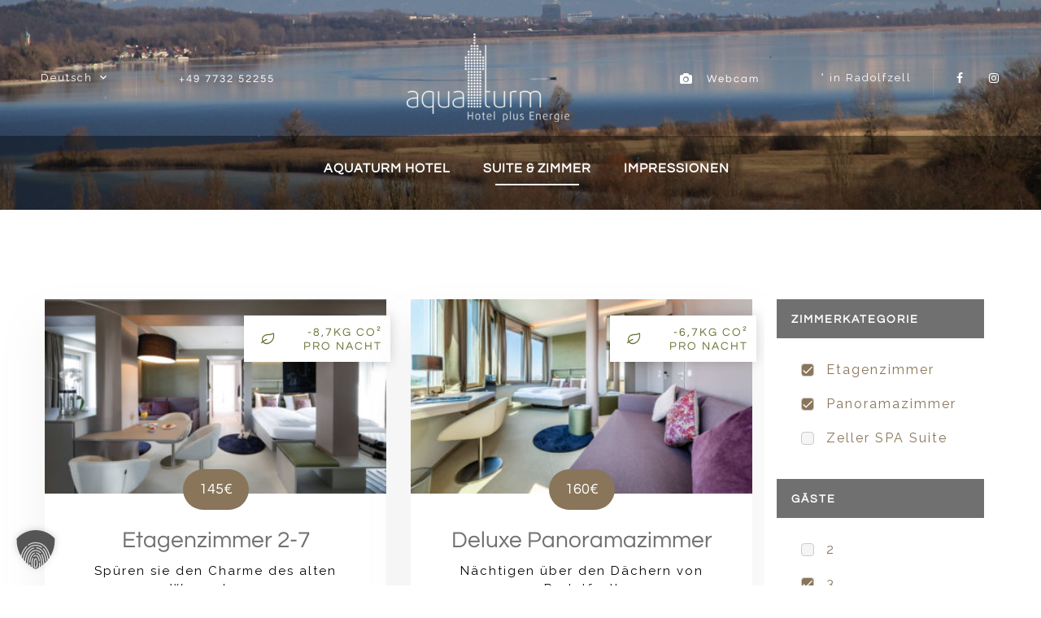

--- FILE ---
content_type: text/html; charset=UTF-8
request_url: https://aquaturm.de/zimmer-suiten/?room_cat=11,20&guests=3&children=1
body_size: 19173
content:

<!doctype html>
<html lang="de-DE" id="html" class="stm-site-loader">
<head>
		<meta charset="UTF-8">
	<meta name="viewport" content="width=device-width, initial-scale=1">
	<link rel="profile" href="http://gmpg.org/xfn/11">
	<link rel="pingback" href="https://aquaturm.de/xmlrpc.php">
	<meta name='robots' content='index, follow, max-image-preview:large, max-snippet:-1, max-video-preview:-1' />
	<style>img:is([sizes="auto" i], [sizes^="auto," i]) { contain-intrinsic-size: 3000px 1500px }</style>
	<link rel="alternate" hreflang="en" href="https://aquaturm.de/en/rooms-suites/" />
<link rel="alternate" hreflang="de" href="https://aquaturm.de/zimmer-suiten/" />
<link rel="alternate" hreflang="x-default" href="https://aquaturm.de/zimmer-suiten/" />

	<!-- This site is optimized with the Yoast SEO plugin v24.7 - https://yoast.com/wordpress/plugins/seo/ -->
	<title>Zimmer &amp; Suiten - Hotel aquaTurm Radolfzell</title>
	<meta name="description" content="Genießen Sie ein Übernachtungserlebnis komplett CO2-neutral. In unseren Designzimmern finden Sie Raum für Erholung und Entspannung." />
	<link rel="canonical" href="https://aquaturm.de/zimmer-suiten/" />
	<meta property="og:locale" content="de_DE" />
	<meta property="og:type" content="article" />
	<meta property="og:title" content="Zimmer &amp; Suiten - Hotel aquaTurm Radolfzell" />
	<meta property="og:description" content="Genießen Sie ein Übernachtungserlebnis komplett CO2-neutral. In unseren Designzimmern finden Sie Raum für Erholung und Entspannung." />
	<meta property="og:url" content="https://aquaturm.de/zimmer-suiten/" />
	<meta property="og:site_name" content="Hotel aquaTurm Radolfzell" />
	<meta property="article:modified_time" content="2020-07-28T13:42:00+00:00" />
	<meta property="og:image" content="https://aquaturm.de/wp-content/uploads/2020/06/DSC4210.jpg" />
	<meta property="og:image:width" content="2500" />
	<meta property="og:image:height" content="1668" />
	<meta property="og:image:type" content="image/jpeg" />
	<meta name="twitter:card" content="summary_large_image" />
	<script type="application/ld+json" class="yoast-schema-graph">{"@context":"https://schema.org","@graph":[{"@type":"WebPage","@id":"https://aquaturm.de/zimmer-suiten/","url":"https://aquaturm.de/zimmer-suiten/","name":"Zimmer & Suiten - Hotel aquaTurm Radolfzell","isPartOf":{"@id":"https://aquaturm.de/#website"},"primaryImageOfPage":{"@id":"https://aquaturm.de/zimmer-suiten/#primaryimage"},"image":{"@id":"https://aquaturm.de/zimmer-suiten/#primaryimage"},"thumbnailUrl":"https://aquaturm.de/wp-content/uploads/2020/02/01272020135219.jpeg","datePublished":"2018-05-28T10:23:11+00:00","dateModified":"2020-07-28T13:42:00+00:00","description":"Genießen Sie ein Übernachtungserlebnis komplett CO2-neutral. In unseren Designzimmern finden Sie Raum für Erholung und Entspannung.","breadcrumb":{"@id":"https://aquaturm.de/zimmer-suiten/#breadcrumb"},"inLanguage":"de","potentialAction":[{"@type":"ReadAction","target":["https://aquaturm.de/zimmer-suiten/"]}]},{"@type":"ImageObject","inLanguage":"de","@id":"https://aquaturm.de/zimmer-suiten/#primaryimage","url":"https://aquaturm.de/wp-content/uploads/2020/02/01272020135219.jpeg","contentUrl":"https://aquaturm.de/wp-content/uploads/2020/02/01272020135219.jpeg","width":256,"height":197},{"@type":"BreadcrumbList","@id":"https://aquaturm.de/zimmer-suiten/#breadcrumb","itemListElement":[{"@type":"ListItem","position":1,"name":"Startseite","item":"https://aquaturm.de/"},{"@type":"ListItem","position":2,"name":"Zimmer &#038; Suiten"}]},{"@type":"WebSite","@id":"https://aquaturm.de/#website","url":"https://aquaturm.de/","name":"Hotel aquaTurm Radolfzell","description":"Erster Nullenergieturm der Welt","publisher":{"@id":"https://aquaturm.de/#organization"},"potentialAction":[{"@type":"SearchAction","target":{"@type":"EntryPoint","urlTemplate":"https://aquaturm.de/?s={search_term_string}"},"query-input":{"@type":"PropertyValueSpecification","valueRequired":true,"valueName":"search_term_string"}}],"inLanguage":"de"},{"@type":"Organization","@id":"https://aquaturm.de/#organization","name":"Hotel aquaTurm Radolfzell","url":"https://aquaturm.de/","logo":{"@type":"ImageObject","inLanguage":"de","@id":"https://aquaturm.de/#/schema/logo/image/","url":"https://aquaturm.de/wp-content/uploads/2020/02/logo.png","contentUrl":"https://aquaturm.de/wp-content/uploads/2020/02/logo.png","width":600,"height":328,"caption":"Hotel aquaTurm Radolfzell"},"image":{"@id":"https://aquaturm.de/#/schema/logo/image/"}}]}</script>
	<!-- / Yoast SEO plugin. -->


<link rel="alternate" type="application/rss+xml" title="Hotel aquaTurm Radolfzell &raquo; Feed" href="https://aquaturm.de/feed/" />
<link rel="alternate" type="application/rss+xml" title="Hotel aquaTurm Radolfzell &raquo; Kommentar-Feed" href="https://aquaturm.de/comments/feed/" />
<script data-borlabs-cookie-script-blocker-id='wp-emojis' type="text/template">
/* <![CDATA[ */
window._wpemojiSettings = {"baseUrl":"https:\/\/s.w.org\/images\/core\/emoji\/15.0.3\/72x72\/","ext":".png","svgUrl":"https:\/\/s.w.org\/images\/core\/emoji\/15.0.3\/svg\/","svgExt":".svg","source":{"concatemoji":"https:\/\/aquaturm.de\/wp-includes\/js\/wp-emoji-release.min.js?ver=6.7.4"}};
/*! This file is auto-generated */
!function(i,n){var o,s,e;function c(e){try{var t={supportTests:e,timestamp:(new Date).valueOf()};sessionStorage.setItem(o,JSON.stringify(t))}catch(e){}}function p(e,t,n){e.clearRect(0,0,e.canvas.width,e.canvas.height),e.fillText(t,0,0);var t=new Uint32Array(e.getImageData(0,0,e.canvas.width,e.canvas.height).data),r=(e.clearRect(0,0,e.canvas.width,e.canvas.height),e.fillText(n,0,0),new Uint32Array(e.getImageData(0,0,e.canvas.width,e.canvas.height).data));return t.every(function(e,t){return e===r[t]})}function u(e,t,n){switch(t){case"flag":return n(e,"\ud83c\udff3\ufe0f\u200d\u26a7\ufe0f","\ud83c\udff3\ufe0f\u200b\u26a7\ufe0f")?!1:!n(e,"\ud83c\uddfa\ud83c\uddf3","\ud83c\uddfa\u200b\ud83c\uddf3")&&!n(e,"\ud83c\udff4\udb40\udc67\udb40\udc62\udb40\udc65\udb40\udc6e\udb40\udc67\udb40\udc7f","\ud83c\udff4\u200b\udb40\udc67\u200b\udb40\udc62\u200b\udb40\udc65\u200b\udb40\udc6e\u200b\udb40\udc67\u200b\udb40\udc7f");case"emoji":return!n(e,"\ud83d\udc26\u200d\u2b1b","\ud83d\udc26\u200b\u2b1b")}return!1}function f(e,t,n){var r="undefined"!=typeof WorkerGlobalScope&&self instanceof WorkerGlobalScope?new OffscreenCanvas(300,150):i.createElement("canvas"),a=r.getContext("2d",{willReadFrequently:!0}),o=(a.textBaseline="top",a.font="600 32px Arial",{});return e.forEach(function(e){o[e]=t(a,e,n)}),o}function t(e){var t=i.createElement("script");t.src=e,t.defer=!0,i.head.appendChild(t)}"undefined"!=typeof Promise&&(o="wpEmojiSettingsSupports",s=["flag","emoji"],n.supports={everything:!0,everythingExceptFlag:!0},e=new Promise(function(e){i.addEventListener("DOMContentLoaded",e,{once:!0})}),new Promise(function(t){var n=function(){try{var e=JSON.parse(sessionStorage.getItem(o));if("object"==typeof e&&"number"==typeof e.timestamp&&(new Date).valueOf()<e.timestamp+604800&&"object"==typeof e.supportTests)return e.supportTests}catch(e){}return null}();if(!n){if("undefined"!=typeof Worker&&"undefined"!=typeof OffscreenCanvas&&"undefined"!=typeof URL&&URL.createObjectURL&&"undefined"!=typeof Blob)try{var e="postMessage("+f.toString()+"("+[JSON.stringify(s),u.toString(),p.toString()].join(",")+"));",r=new Blob([e],{type:"text/javascript"}),a=new Worker(URL.createObjectURL(r),{name:"wpTestEmojiSupports"});return void(a.onmessage=function(e){c(n=e.data),a.terminate(),t(n)})}catch(e){}c(n=f(s,u,p))}t(n)}).then(function(e){for(var t in e)n.supports[t]=e[t],n.supports.everything=n.supports.everything&&n.supports[t],"flag"!==t&&(n.supports.everythingExceptFlag=n.supports.everythingExceptFlag&&n.supports[t]);n.supports.everythingExceptFlag=n.supports.everythingExceptFlag&&!n.supports.flag,n.DOMReady=!1,n.readyCallback=function(){n.DOMReady=!0}}).then(function(){return e}).then(function(){var e;n.supports.everything||(n.readyCallback(),(e=n.source||{}).concatemoji?t(e.concatemoji):e.wpemoji&&e.twemoji&&(t(e.twemoji),t(e.wpemoji)))}))}((window,document),window._wpemojiSettings);
/* ]]> */
</script>
<link rel='stylesheet' id='sbi_styles-css' href='https://aquaturm.de/wp-content/plugins/instagram-feed/css/sbi-styles.min.css?ver=6.8.0' type='text/css' media='all' />
<link rel='stylesheet' id='hotello-style-css' href='https://aquaturm.de/wp-content/themes/hotello-child/style.css?ver=6.7.4' type='text/css' media='all' />
<link rel='stylesheet' id='hotello-app-css' href='https://aquaturm.de/wp-content/themes/hotello/public/css/app.css?ver=1.0' type='text/css' media='all' />
<style id='hotello-app-inline-css' type='text/css'>
.stm_titlebox {
				background-image: url();
		}.stm_titlebox:after {
            background-color: rgba(10,10,10,0.4);
        }.stm_titlebox .stm_titlebox__title,
        .stm_titlebox .stm_titlebox__author,
        .stm_titlebox .stm_titlebox__categories
        {
            color:  #ffffff !important;
        }.stm_titlebox {
	        background-position: 50% 100%;
	    }
</style>
<link rel='stylesheet' id='font-awesome-css' href='https://aquaturm.de/wp-content/themes/hotello/public/vendors/font-awesome.css?ver=1.0' type='text/css' media='all' />
<link rel='stylesheet' id='hotello-theme-custom-styles-css' href='https://aquaturm.de/wp-content/uploads/stm_uploads/skin-custom.css?ver=394' type='text/css' media='all' />
<link rel='stylesheet' id='stm_default_google_font-css' href='https://aquaturm.de/wp-content/uploads/fonts/cbb26363c92d08782ba4bb86cdfa9b3b/font.css?v=1745735345' type='text/css' media='all' />
<link rel='stylesheet' id='hotello-post-style-css' href='https://aquaturm.de/wp-content/themes/hotello/public/css/post/style_1.css?ver=1.0' type='text/css' media='all' />
<link rel='stylesheet' id='hotello-titlebox-style-css' href='https://aquaturm.de/wp-content/themes/hotello/public/css/titlebox/style_1.css?ver=1.0' type='text/css' media='all' />
<link rel='stylesheet' id='hotello-forms-style-css' href='https://aquaturm.de/wp-content/themes/hotello/public/css/forms/frankfurt.css?ver=1.0' type='text/css' media='all' />
<link rel='stylesheet' id='hotello-buttons-style-css' href='https://aquaturm.de/wp-content/themes/hotello/public/css/buttons/esperanza.css?ver=1.0' type='text/css' media='all' />
<link rel='stylesheet' id='stm_hotelier-css' href='https://aquaturm.de/wp-content/themes/hotello/public/css/vendors/hotelier/esperanza/hotelier.css?ver=1.0' type='text/css' media='all' />
<link rel='stylesheet' id='hotello-header-style-css' href='https://aquaturm.de/wp-content/themes/hotello/public/css/header/styles/style_1.css?ver=1.0' type='text/css' media='all' />
<link rel='stylesheet' id='stm-stmicons-css' href='https://aquaturm.de/wp-content/themes/hotello/public/fonts/stmicons/stmicons.css?ver=1.0' type='text/css' media='all' />
<style id='wp-emoji-styles-inline-css' type='text/css'>

	img.wp-smiley, img.emoji {
		display: inline !important;
		border: none !important;
		box-shadow: none !important;
		height: 1em !important;
		width: 1em !important;
		margin: 0 0.07em !important;
		vertical-align: -0.1em !important;
		background: none !important;
		padding: 0 !important;
	}
</style>
<link rel='stylesheet' id='contact-form-7-css' href='https://aquaturm.de/wp-content/plugins/contact-form-7/includes/css/styles.css?ver=6.0.6' type='text/css' media='all' />
<link rel='stylesheet' id='wpa-css-css' href='https://aquaturm.de/wp-content/plugins/honeypot/includes/css/wpa.css?ver=2.2.12' type='text/css' media='all' />
<link rel='stylesheet' id='ce_responsive-css' href='https://aquaturm.de/wp-content/plugins/simple-embed-code/css/video-container.min.css?ver=2.5.1' type='text/css' media='all' />
<link rel='stylesheet' id='simple_spoiler_style-css' href='https://aquaturm.de/wp-content/plugins/simple-spoiler/css/simple-spoiler.min.css?ver=1.2' type='text/css' media='all' />
<link rel='stylesheet' id='stm-icomoon-css' href='https://aquaturm.de/wp-content/uploads/stm_fonts/icomoon/icomoon.css?ver=1.0.2' type='text/css' media='all' />
<link rel='stylesheet' id='photoswipe-css' href='https://aquaturm.de/wp-content/plugins/wp-hotelier/assets/css/frontend/photoswipe/photoswipe.css?ver=4.1.1' type='text/css' media='all' />
<link rel='stylesheet' id='photoswipe-default-skin-css' href='https://aquaturm.de/wp-content/plugins/wp-hotelier/assets/css/frontend/photoswipe/default-skin/default-skin.css?ver=4.1.1' type='text/css' media='all' />
<link rel='stylesheet' id='hotelier-css-css' href='https://aquaturm.de/wp-content/plugins/wp-hotelier/assets/css/frontend/hotelier.css?ver=2.14.4' type='text/css' media='all' />
<link rel='stylesheet' id='grw-public-main-css-css' href='https://aquaturm.de/wp-content/plugins/widget-google-reviews/assets/css/public-main.css?ver=5.8' type='text/css' media='all' />
<link rel='stylesheet' id='cms-navigation-style-base-css' href='https://aquaturm.de/wp-content/plugins/wpml-cms-nav/res/css/cms-navigation-base.css?ver=1.5.5' type='text/css' media='screen' />
<link rel='stylesheet' id='cms-navigation-style-css' href='https://aquaturm.de/wp-content/plugins/wpml-cms-nav/res/css/cms-navigation.css?ver=1.5.5' type='text/css' media='screen' />
<link rel='stylesheet' id='child-style-css' href='https://aquaturm.de/wp-content/themes/hotello-child/style.css?ver=6.7.4' type='text/css' media='all' />
<link rel='stylesheet' id='sticky-style-css' href='https://aquaturm.de/wp-content/themes/hotello/inc/admin/theme_options/sticky_header/assets/sticky.css?ver=6.7.4' type='text/css' media='all' />
<link rel='stylesheet' id='borlabs-cookie-custom-css' href='https://aquaturm.de/wp-content/cache/borlabs-cookie/1/borlabs-cookie-1-de.css?ver=3.3.23-83' type='text/css' media='all' />
<link rel='stylesheet' id='js_composer_front-css' href='https://aquaturm.de/wp-content/plugins/js_composer/assets/css/js_composer.min.css?ver=7.3' type='text/css' media='all' />
<link rel='stylesheet' id='wp-featherlight-css' href='https://aquaturm.de/wp-content/plugins/wp-featherlight/css/wp-featherlight.min.css?ver=1.3.4' type='text/css' media='all' />
<script type="text/javascript" src="https://aquaturm.de/wp-includes/js/jquery/jquery.min.js?ver=3.7.1" id="jquery-core-js"></script>
<script type="text/javascript" src="https://aquaturm.de/wp-includes/js/jquery/jquery-migrate.min.js?ver=3.4.1" id="jquery-migrate-js"></script>
<script type="text/javascript" defer="defer" src="https://aquaturm.de/wp-content/plugins/widget-google-reviews/assets/js/public-main.js?ver=5.8" id="grw-public-main-js-js"></script>
<script data-no-optimize="1" data-no-minify="1" data-cfasync="false" type="text/javascript" src="https://aquaturm.de/wp-content/cache/borlabs-cookie/1/borlabs-cookie-config-de.json.js?ver=3.3.23-128" id="borlabs-cookie-config-js"></script>
<script></script><link rel="https://api.w.org/" href="https://aquaturm.de/wp-json/" /><link rel="alternate" title="JSON" type="application/json" href="https://aquaturm.de/wp-json/wp/v2/pages/41" /><link rel="EditURI" type="application/rsd+xml" title="RSD" href="https://aquaturm.de/xmlrpc.php?rsd" />
<meta name="generator" content="WordPress 6.7.4" />
<meta name="generator" content="WP Hotelier 2.14.4" />
<link rel='shortlink' href='https://aquaturm.de/?p=41' />
<link rel="alternate" title="oEmbed (JSON)" type="application/json+oembed" href="https://aquaturm.de/wp-json/oembed/1.0/embed?url=https%3A%2F%2Faquaturm.de%2Fzimmer-suiten%2F" />
<link rel="alternate" title="oEmbed (XML)" type="text/xml+oembed" href="https://aquaturm.de/wp-json/oembed/1.0/embed?url=https%3A%2F%2Faquaturm.de%2Fzimmer-suiten%2F&#038;format=xml" />
<meta name="generator" content="WPML ver:4.7.1 stt:1,3;" />
<meta name="cdp-version" content="1.5.0" /><meta name="google-site-verification" content="Jcm0j2CSt_tq7aeyjoBf91AsLzMTUlpmy41okxoq7JQ" />
<!-- Google Tag Manager -->
<script data-borlabs-cookie-script-blocker-id='google-tag-manager' type='text/template'>(function(w,d,s,l,i){w[l]=w[l]||[];w[l].push({'gtm.start':
new Date().getTime(),event:'gtm.js'});var f=d.getElementsByTagName(s)[0],
j=d.createElement(s),dl=l!='dataLayer'?'&l='+l:'';j.async=true;j.src=
'https://www.googletagmanager.com/gtm.js?id='+i+dl;f.parentNode.insertBefore(j,f);
})(window,document,'script','dataLayer','GTM-5G35P8NJ');</script>
<!-- End Google Tag Manager -->
		<style type="text/css">
			.spoiler-head {background: #f1f1f1; border: 1px solid #dddddd;}
			.spoiler-body {background: #fbfbfb; border-width: 0 1px 1px 1px; border-style: solid; border-color: #dddddd;}
		</style>
		    <script>
        window.stm_data = {"stm_ajax_add_zipped_font":"14f408f0fd","stm_icons_load":"a91b367416"};
    </script>
        <script>
        var stm_ajaxurl = 'https://aquaturm.de/wp-admin/admin-ajax.php';
        var stm_site_paddings = 0;
        if (window.innerWidth < 1300) stm_site_paddings = 0;
        var stm_sticky = 'bottom';
        window.wp_data = {"hotello_ajax_check_room_availability":"81f991cc8f","hotello_ajax_book_room":"266f6a4c88","hotello_install_plugin":"51c4fe6b16","hotello_get_thumbnail":"41ebe58e53","hotello_save_settings":"e4ab414466","hotello_ajax_get_image_by_id":"7b9489eca3","hotello_update_custom_styles_admin":"be99283060","stm_demo_import_content":"8d470bc354"};
    </script>
	    <script>
      var hotelier_booking_url = '';
    </script>
    <script data-no-optimize="1" data-no-minify="1" data-cfasync="false" data-borlabs-cookie-script-blocker-ignore>
    (function () {
        if ('0' === '1' && '1' === '1') {
            window['gtag_enable_tcf_support'] = true;
        }
        window.dataLayer = window.dataLayer || [];
        if (typeof window.gtag !== 'function') {
            window.gtag = function () {
                window.dataLayer.push(arguments);
            };
        }
        gtag('set', 'developer_id.dYjRjMm', true);
        if ('1' === '1') {
            let getCookieValue = function (name) {
                return document.cookie.match('(^|;)\\s*' + name + '\\s*=\\s*([^;]+)')?.pop() || '';
            };
            const gtmRegionsData = '{{ google-tag-manager-cm-regional-defaults }}';
            let gtmRegions = [];
            if (gtmRegionsData !== '\{\{ google-tag-manager-cm-regional-defaults \}\}') {
                gtmRegions = JSON.parse(gtmRegionsData);
            }
            let defaultRegion = null;
            for (let gtmRegionIndex in gtmRegions) {
                let gtmRegion = gtmRegions[gtmRegionIndex];
                if (gtmRegion['google-tag-manager-cm-region'] === '') {
                    defaultRegion = gtmRegion;
                } else {
                    gtag('consent', 'default', {
                        'ad_storage': gtmRegion['google-tag-manager-cm-default-ad-storage'],
                        'ad_user_data': gtmRegion['google-tag-manager-cm-default-ad-user-data'],
                        'ad_personalization': gtmRegion['google-tag-manager-cm-default-ad-personalization'],
                        'analytics_storage': gtmRegion['google-tag-manager-cm-default-analytics-storage'],
                        'functionality_storage': gtmRegion['google-tag-manager-cm-default-functionality-storage'],
                        'personalization_storage': gtmRegion['google-tag-manager-cm-default-personalization-storage'],
                        'security_storage': gtmRegion['google-tag-manager-cm-default-security-storage'],
                        'region': gtmRegion['google-tag-manager-cm-region'].toUpperCase().split(','),
						'wait_for_update': 500,
                    });
                }
            }
            let cookieValue = getCookieValue('borlabs-cookie-gcs');
            let consentsFromCookie = {};
            if (cookieValue !== '') {
                consentsFromCookie = JSON.parse(decodeURIComponent(cookieValue));
            }
            let defaultValues = {
                'ad_storage': defaultRegion === null ? 'denied' : defaultRegion['google-tag-manager-cm-default-ad-storage'],
                'ad_user_data': defaultRegion === null ? 'denied' : defaultRegion['google-tag-manager-cm-default-ad-user-data'],
                'ad_personalization': defaultRegion === null ? 'denied' : defaultRegion['google-tag-manager-cm-default-ad-personalization'],
                'analytics_storage': defaultRegion === null ? 'denied' : defaultRegion['google-tag-manager-cm-default-analytics-storage'],
                'functionality_storage': defaultRegion === null ? 'denied' : defaultRegion['google-tag-manager-cm-default-functionality-storage'],
                'personalization_storage': defaultRegion === null ? 'denied' : defaultRegion['google-tag-manager-cm-default-personalization-storage'],
                'security_storage': defaultRegion === null ? 'denied' : defaultRegion['google-tag-manager-cm-default-security-storage'],
                'wait_for_update': 500,
            };
            gtag('consent', 'default', {...defaultValues, ...consentsFromCookie});
            gtag('set', 'ads_data_redaction', true);
        }

        if ('0' === '1') {
            let url = new URL(window.location.href);

            if ((url.searchParams.has('gtm_debug') && url.searchParams.get('gtm_debug') !== '') || document.cookie.indexOf('__TAG_ASSISTANT=') !== -1 || document.documentElement.hasAttribute('data-tag-assistant-present')) {
                /* GTM block start */
                (function(w,d,s,l,i){w[l]=w[l]||[];w[l].push({'gtm.start':
                        new Date().getTime(),event:'gtm.js'});var f=d.getElementsByTagName(s)[0],
                    j=d.createElement(s),dl=l!='dataLayer'?'&l='+l:'';j.async=true;j.src=
                    'https://www.googletagmanager.com/gtm.js?id='+i+dl;f.parentNode.insertBefore(j,f);
                })(window,document,'script','dataLayer','');
                /* GTM block end */
            } else {
                /* GTM block start */
                (function(w,d,s,l,i){w[l]=w[l]||[];w[l].push({'gtm.start':
                        new Date().getTime(),event:'gtm.js'});var f=d.getElementsByTagName(s)[0],
                    j=d.createElement(s),dl=l!='dataLayer'?'&l='+l:'';j.async=true;j.src=
                    'https://aquaturm.de/wp-content/uploads/borlabs-cookie/' + i + '.js?ver=not-set-yet';f.parentNode.insertBefore(j,f);
                })(window,document,'script','dataLayer','');
                /* GTM block end */
            }
        }


        let borlabsCookieConsentChangeHandler = function () {
            window.dataLayer = window.dataLayer || [];
            if (typeof window.gtag !== 'function') {
                window.gtag = function() {
                    window.dataLayer.push(arguments);
                };
            }

            let consents = BorlabsCookie.Cookie.getPluginCookie().consents;

            if ('1' === '1') {
                let gtmConsents = {};
                let customConsents = {};

				let services = BorlabsCookie.Services._services;

				for (let service in services) {
					if (service !== 'borlabs-cookie') {
						customConsents['borlabs_cookie_' + service.replaceAll('-', '_')] = BorlabsCookie.Consents.hasConsent(service) ? 'granted' : 'denied';
					}
				}

                if ('0' === '1') {
                    gtmConsents = {
                        'analytics_storage': BorlabsCookie.Consents.hasConsentForServiceGroup('statistics') === true ? 'granted' : 'denied',
                        'functionality_storage': BorlabsCookie.Consents.hasConsentForServiceGroup('statistics') === true ? 'granted' : 'denied',
                        'personalization_storage': BorlabsCookie.Consents.hasConsentForServiceGroup('marketing') === true ? 'granted' : 'denied',
                        'security_storage': BorlabsCookie.Consents.hasConsentForServiceGroup('statistics') === true ? 'granted' : 'denied',
                    };
                } else {
                    gtmConsents = {
                        'ad_storage': BorlabsCookie.Consents.hasConsentForServiceGroup('marketing') === true ? 'granted' : 'denied',
                        'ad_user_data': BorlabsCookie.Consents.hasConsentForServiceGroup('marketing') === true ? 'granted' : 'denied',
                        'ad_personalization': BorlabsCookie.Consents.hasConsentForServiceGroup('marketing') === true ? 'granted' : 'denied',
                        'analytics_storage': BorlabsCookie.Consents.hasConsentForServiceGroup('statistics') === true ? 'granted' : 'denied',
                        'functionality_storage': BorlabsCookie.Consents.hasConsentForServiceGroup('statistics') === true ? 'granted' : 'denied',
                        'personalization_storage': BorlabsCookie.Consents.hasConsentForServiceGroup('marketing') === true ? 'granted' : 'denied',
                        'security_storage': BorlabsCookie.Consents.hasConsentForServiceGroup('statistics') === true ? 'granted' : 'denied',
                    };
                }
                BorlabsCookie.CookieLibrary.setCookie(
                    'borlabs-cookie-gcs',
                    JSON.stringify(gtmConsents),
                    BorlabsCookie.Settings.automaticCookieDomainAndPath.value ? '' : BorlabsCookie.Settings.cookieDomain.value,
                    BorlabsCookie.Settings.cookiePath.value,
                    BorlabsCookie.Cookie.getPluginCookie().expires,
                    BorlabsCookie.Settings.cookieSecure.value,
                    BorlabsCookie.Settings.cookieSameSite.value
                );
                gtag('consent', 'update', {...gtmConsents, ...customConsents});
            }


            for (let serviceGroup in consents) {
                for (let service of consents[serviceGroup]) {
                    if (!window.BorlabsCookieGtmPackageSentEvents.includes(service) && service !== 'borlabs-cookie') {
                        window.dataLayer.push({
                            event: 'borlabs-cookie-opt-in-' + service,
                        });
                        window.BorlabsCookieGtmPackageSentEvents.push(service);
                    }
                }
            }
            let afterConsentsEvent = document.createEvent('Event');
            afterConsentsEvent.initEvent('borlabs-cookie-google-tag-manager-after-consents', true, true);
            document.dispatchEvent(afterConsentsEvent);
        };
        window.BorlabsCookieGtmPackageSentEvents = [];
        document.addEventListener('borlabs-cookie-consent-saved', borlabsCookieConsentChangeHandler);
        document.addEventListener('borlabs-cookie-handle-unblock', borlabsCookieConsentChangeHandler);
    })();
</script><meta name="generator" content="Powered by WPBakery Page Builder - drag and drop page builder for WordPress."/>
        <style type="text/css">
                        .site-title a,
            .site-description {
                color: #ffffff;
            }

                    </style>
        <link rel="icon" href="https://aquaturm.de/wp-content/uploads/2020/07/cropped-Favicon-32x32.png" sizes="32x32" />
<link rel="icon" href="https://aquaturm.de/wp-content/uploads/2020/07/cropped-Favicon-192x192.png" sizes="192x192" />
<link rel="apple-touch-icon" href="https://aquaturm.de/wp-content/uploads/2020/07/cropped-Favicon-180x180.png" />
<meta name="msapplication-TileImage" content="https://aquaturm.de/wp-content/uploads/2020/07/cropped-Favicon-270x270.png" />
		<style type="text/css" id="wp-custom-css">
			.room__excerpt {
	color: #000;
}

.hotelier .datepicker-form.customize-unpreviewable { display: none;}

.wpcf7 {
width: 70%;
margin-left: auto;
margin-right: auto;	
}

.hotelier-datepicker {
	display: none;
}

.stm_header_style_1 .stm-navigation__default > ul > li > a {
 font-size: 16px;
}

.room__description--single h3 {
	color: #897559;
}


#d21-quickbook #d21-selected-day-price {
		display: none;
}

#d21-book-button {
	background-color: #897559!important;
}

.stm_boxed .stm-footer, .stm-footer {
	background-color: #897559;
}

.stm_wp_hotelier_rooms_list_style_1 .stm-rooms-list .room_info__single {
margin: 0 6px!important;
}
.stm_wp_hotelier_rooms_list_style_1 .stm-rooms-list .room_info__single i {
	margin-right: 0!important;
}

.stm_wp_hotelier_rooms_list_style_1 .stm-rooms-types ul li {
	opacity: 0.6;
}

.stm_wp_hotelier_rooms_list_style_1 .stm-rooms-types ul li:hover {
	opacity: 1;
}

.stm_wp_hotelier_rooms_list_style_1 .stm-rooms-types ul li.active {
	opacity: 1;
}

.kreis
    {
    width:250px;
    height:250px;
    border-radius:250px;
   
		top: 30vh;
		right: calc( 50vw - 700px );
		position: absolute;
		display: flex;
		align-items:center;
		justify-content: center;
}

.award {
	width: 250px;
  height: auto;
	
}


@media only screen and (max-width: 1319px) {
.kreis
    {
		top: 250px;
		right: 60px;
    width:200px;
    height:2000px;
    border-radius:80px;
	}
	.award {
	
	
	width: 120px;
  height: auto;
	
}
}

@media only screen and (max-width: 800px) {
.kreis
    {
		top: 30px;
		right: 30px;
    width:160px;
    height:160px;
    border-radius:80px;
	}
	.award {
	
	
	width: 120px;
  height: auto;
	
}
}

	
	h2 {
		font-size:30px!important;
	}

.two-column-form {
  display: flex;
  justify-content: space-between;
  gap: 20px;
}

.column {
  flex: 1;
}

.stm-icontext__icon.mtc.fa.fa-camera.fsz_14
{
color: #fff !important;
}

.deal_startseite {
	margin: 0px;
}

.tabelle {
	margin-bottom: -30px;
}

.vc_col-has-fill>.vc_column-inner, .vc_row-has-fill+.vc_row-full-width+.vc_row>.vc_column_container>.vc_column-inner, .vc_row-has-fill+.vc_row>.vc_column_container>.vc_column-inner, .vc_row-has-fill>.vc_column_container>.vc_column-inner {
padding-top: 0px;
}		</style>
		<style type="text/css" data-type="vc_shortcodes-custom-css">.vc_custom_1583914318123{margin-top: 0px !important;padding-top: 50px !important;background-color: #ffffff !important;}.vc_custom_1583913984404{padding-right: 30px !important;background-color: #ffffff !important;}</style><noscript><style> .wpb_animate_when_almost_visible { opacity: 1; }</style></noscript>	</head>

<body class="page-template-default page page-id-41 wp-custom-logo hotelier-listing hotelier-page wp-featherlight-captions stm_hotel_theme  stm_layout_esperanza stm_header_style_1 stm_post_style_1 stm_buttons_style_2 no-sidebar wpb-js-composer js-comp-ver-7.3 vc_responsive" style="background-color:ffffff;">



<div class="stm-site">
	<a class="skip-link screen-reader-text" href="#content">Skip to content</a>

	<header class="site-header">
		
    <div class="stm-header">
                                                <div class="stm-header__row_color stm-header__row_color_center">
                                        <div class="fullwidth-header-part">
                        <div class="stm-header__row stm-header__row_center">
                                                                <div class="stm-header__cell stm-header__cell_left">
                                                                                        <div class="stm-header__element stm_header_element_5b435c6f02a2b stm-header__element_ hidden-mobile hidden-tablet">
                                                    
<div class="stm-dropdown stm-dropdown_style_1">
            <div class="dropdown">
                            <div class="dropdown-toggle"
                     id="696bd94b2e49b"
                     data-toggle="dropdown"
                     aria-haspopup="true"
                     role="button"
                     aria-expanded="true">
                    Deutsch                </div>
            
                            <ul class="dropdown-menu tbc"
                    aria-labelledby="696bd94b2e49b">
                                            <li>
                            <a href="https://aquaturm.de/en/rooms-suites/" class="stm-switcher__option">
                                English                            </a>
                        </li>
                                    </ul>
                    </div>
    
    </div>
                                                </div>
                                                                                            <div class="stm-header__element stm_header_element_5ba9c17a9ecd4 stm-header__element_">
                                                        <div class="stm-icontext">
                    <i class="stm-icontext__icon mtc fa fa-phone fsz_14"></i>
                            <span class="stm-icontext__text ">
                +49 7732 52255            </span>
            </div>
                                                </div>
                                                                                </div>
                                                                    <div class="stm-header__cell stm-header__cell_center">
                                                                                        <div class="stm-header__element stm_header_element_5e5cd0288b600 stm-header__element_">
                                                    
    <div class="stm-logo">
        <a href="https://aquaturm.de" title="">
			<img width="600" height="328" src="https://aquaturm.de/wp-content/uploads/2020/02/logo.png" class="attachment-full size-full" alt="" style="width:200px" />        </a>
    </div>

                                                </div>
                                                                                </div>
                                                                    <div class="stm-header__cell stm-header__cell_right">
                                                                                        <div class="stm-header__element stm_header_element_5ba9c17a9ecd4 stm-header__element_">
                                                        <div class="stm-icontext">
                    <i class="stm-icontext__icon mtc fa fa-camera fsz_14"></i>
                            <span class="stm-icontext__text ">
                <a href=\"/panorama-webcam/\">Webcam</a>            </span>
            </div>
                                                </div>
                                                                                            <div class="stm-header__element stm_header_element_5b434783c5877 stm-header__element_ hidden-mobile hidden-tablet">
                                                    
    <div class="stm_weather" title="Radolfzell">
        <div class="temperature">
            <i class="stmweathericon-"></i>
			<span class="degree">
							</span>
			in Radolfzell        </div>
    </div>
                                                </div>
                                                                                            <div class="stm-header__element stm_header_element_5b433f2c59fc4 stm-header__element_icon_only hidden-mobile hidden-tablet">
                                                                <div class="stm-socials">
                                <a href="https://www.facebook.com/aquaturm"
                       class="stm-socials__icon icon_16px stm-socials__icon_icon_only"
                       target="_blank"
                       title="Social item">
                        <i class="fa fa-facebook"></i>
                    </a>
                                    <a href="https://www.instagram.com/aquaturm_radolfzell/"
                       class="stm-socials__icon icon_16px stm-socials__icon_icon_only"
                       target="_blank"
                       title="Social item">
                        <i class="fa fa-instagram"></i>
                    </a>
                        </div>
                                                    </div>
                                                                                </div>
                                                        </div>
                    </div>
                </div>
                                        <div class="stm-header__row_color stm-header__row_color_bottom">
                                        <div class="container">
                        <div class="stm-header__row stm-header__row_bottom">
                                                                <div class="stm-header__cell stm-header__cell_center">
                                                                                        <div class="stm-header__element stm_header_element_5b34c79cd2162 stm-header__element_default">
                                                    
    <div class="stm-navigation heading_font stm-navigation__default stm-navigation__default stm-navigation__line_bottom stm-navigation__fwb" style="line-height:51px;">
		
		
        <ul >
			<li id="menu-item-1339" class="menu-item menu-item-type-post_type menu-item-object-page menu-item-home menu-item-has-children menu-item-1339"><a href="https://aquaturm.de/">AQUATURM HOTEL</a>
<ul class="sub-menu">
	<li id="menu-item-2280" class="menu-item menu-item-type-post_type menu-item-object-page menu-item-2280"><a href="https://aquaturm.de/energie/">Umwelthotel</a></li>
	<li id="menu-item-2483" class="menu-item menu-item-type-post_type menu-item-object-page menu-item-2483"><a href="https://aquaturm.de/unterseelounge/">Unterseelounge- Terrasse</a></li>
	<li id="menu-item-3385" class="menu-item menu-item-type-post_type menu-item-object-page menu-item-3385"><a href="https://aquaturm.de/hotel-am-bodensee/">Hotel am Bodensee</a></li>
	<li id="menu-item-3451" class="menu-item menu-item-type-post_type menu-item-object-page menu-item-3451"><a href="https://aquaturm.de/trauung/">Standesamtliche Trauung</a></li>
	<li id="menu-item-2893" class="menu-item menu-item-type-post_type menu-item-object-page menu-item-2893"><a href="https://aquaturm.de/team/">Unser Team</a></li>
</ul>
</li>
<li id="menu-item-1344" class="menu-item menu-item-type-post_type menu-item-object-page current-menu-item page_item page-item-41 current_page_item menu-item-has-children menu-item-1344"><a href="https://aquaturm.de/zimmer-suiten/" aria-current="page">SUITE &#038; ZIMMER</a>
<ul class="sub-menu">
	<li id="menu-item-3238" class="menu-item menu-item-type-post_type menu-item-object-room menu-item-3238"><a href="https://aquaturm.de/rooms/zeller-spa-suite/">Zeller SPA Suite</a></li>
	<li id="menu-item-3239" class="menu-item menu-item-type-custom menu-item-object-custom menu-item-3239"><a href="/zimmer-suiten/?room_cat=20">Panoramazimmer</a></li>
	<li id="menu-item-3240" class="menu-item menu-item-type-custom menu-item-object-custom menu-item-3240"><a href="/zimmer-suiten/?room_cat=11">Etagenzimmer</a></li>
</ul>
</li>
<li id="menu-item-1335" class="menu-item menu-item-type-post_type menu-item-object-page menu-item-has-children menu-item-1335"><a href="https://aquaturm.de/galerie/">IMPRESSIONEN</a>
<ul class="sub-menu">
	<li id="menu-item-2254" class="menu-item menu-item-type-post_type menu-item-object-page menu-item-2254"><a href="https://aquaturm.de/galerie/">Galerie</a></li>
	<li id="menu-item-2255" class="menu-item menu-item-type-custom menu-item-object-custom menu-item-2255"><a href="/panorama/wrapper.php%20#panoWrapper" data-featherlight="ajax">Virtueller Rundgang</a></li>
	<li id="menu-item-2313" class="menu-item menu-item-type-post_type menu-item-object-page menu-item-2313"><a href="https://aquaturm.de/panorama-webcam/">Panorama Webcam</a></li>
	<li id="menu-item-2862" class="menu-item menu-item-type-post_type menu-item-object-page menu-item-2862"><a href="https://aquaturm.de/videos/">Videos</a></li>
</ul>
</li>
        </ul>


		
    </div>

                                                </div>
                                                                                </div>
                                                        </div>
                    </div>
                </div>
                </div>


<div class="stm-header__overlay"></div>

<div class="stm_mobile__header">
    <div class="container">
        <div class="stm_flex stm_flex_center stm_flex_last stm_flex_nowrap">
                            <div class="stm_mobile__logo">
                    <a href="https://aquaturm.de/"
                       title="Home">
                        <img src="https://aquaturm.de/wp-content/uploads/2020/02/logo.png"
                             alt="Site Logo"/>
                    </a>
                </div>
                        <div class="stm_mobile__switcher stm_flex_last js_trigger__click"
                 data-element=".stm-header, .stm-header__overlay"
                 data-toggle="false">
                <span class="mbc"></span>
                <span class="mbc"></span>
                <span class="mbc"></span>
            </div>
        </div>
    </div>
</div>	</header><!-- #masthead -->

	<div id="content" class="site-content">
		<div class="">

    <!--Title box-->
	
    <!--Breadcrumbs-->
	
	        <div class="post-content">
			
<div class="">
    <div class="stm_markup stm_markup_full">

        <div class="stm_markup__content">

            
            <div class="wpb-content-wrapper"><div class="container-fluid vc_container-fluid  vc_custom_1583914318123 " ><div class="vc_row wpb_row vc_row-fluid vc_row-has-fill"><div class="container"><div class="row"><div class="wpb_column vc_column_container vc_col-sm-9">
    <div class="vc_column-inner ">
        <div class="wpb_wrapper">
            
	<div class="wpb_text_column wpb_content_element " >
		<div class="wpb_wrapper">
			<div class="hotelier">
    

    <form name="room_list" method="post" id="form--listing" class="form--listing listing" enctype="multipart/form-data">

        
        
        <div class="stm_wp_hotelier_rooms_list_style_1">
	<div class="stm-rooms-list">
        
        
            
                            <div class="room">
                <div class="inner">
                    <div class="room__image">
                        <a href="https://aquaturm.de/rooms/etagen-zimmer-2-7/">
							<img decoding="async" srcset="https://aquaturm.de/wp-content/uploads/2020/02/Etagenzimer-2-7-Vorderseite-740x420.jpg 2x" class="" src="https://aquaturm.de/wp-content/uploads/2020/02/Etagenzimer-2-7-Vorderseite-370x210.jpg" width="370" height="210" alt="Etagenzimer 2-7 Vorderseite" title="Etagenzimer 2-7 Vorderseite" loading="lazy" />                            <div class="room__price mbc heading_font">
                                <span>145&euro;</span>                            </div>
                        </a>
                    </div>

                    <div class="room__content">
                        <div class="room__title">
                            <h3>
                                <a class="ttc no_deco mtc_h" href="https://aquaturm.de/rooms/etagen-zimmer-2-7/">
									Etagenzimmer 2-7                                </a>
                            </h3>
                        </div>
                        <div class="room__excerpt">
							Spüren sie den Charme des alten Wasserturms                        </div>

						
<div class="room_info">
						<div class="room_info__single">
				<i class="mtc stmicon-guest"></i>
				<span class="ttc heading_font_family">4 </span>
			</div>
								<div class="room_info__single">
				<i class="mtc stmicon-nipple"></i>
				<span class="ttc heading_font_family">1 </span>
			</div>
								<div class="room_info__single">
				<i class="mtc stmicon-bed2"></i>
				<span class="ttc heading_font_family">1,80 m </span>
			</div>
								<div class="room_info__single">
				<i class="mtc stmicon-ruler"></i>
				<span class="ttc heading_font_family">36m² </span>
			</div>
					<div class="room_info__single">
			<div class="ecolabel">
							<i class="icon-ecology-leaf"></i>
			<span class="ttc heading_font_family">-8,7kg CO² pro Nacht</span>
					<div class="eco-modal">
				<div class="eco-modal-inner">
				Sie sparen <span class="eco-co">8,7kg CO²</span> pro Nacht gegenüber einem konventionellen Hotelzimmer mit gleicher Ausstattung.

			Das entspricht einer Autofahrt mit einem Diesel <span class="eco-distance">von 46km</span>



			</div>
			</div>
		</div>


		</div>

</div>

                    </div>
                </div>
            </div>
			
            
                            <div class="room">
                <div class="inner">
                    <div class="room__image">
                        <a href="https://aquaturm.de/rooms/deluxe-panoramazimmer/">
							<img decoding="async" srcset="https://aquaturm.de/wp-content/uploads/2018/07/Panoramazimmer-10.3-Vorderseite-740x420.jpg 2x" class="" src="https://aquaturm.de/wp-content/uploads/2018/07/Panoramazimmer-10.3-Vorderseite-370x210.jpg" width="370" height="210" alt="Panoramazimmer 10.3 Vorderseite" title="Panoramazimmer 10.3 Vorderseite" loading="lazy" />                            <div class="room__price mbc heading_font">
                                <span>160&euro;</span>                            </div>
                        </a>
                    </div>

                    <div class="room__content">
                        <div class="room__title">
                            <h3>
                                <a class="ttc no_deco mtc_h" href="https://aquaturm.de/rooms/deluxe-panoramazimmer/">
									Deluxe Panoramazimmer                                </a>
                            </h3>
                        </div>
                        <div class="room__excerpt">
							Nächtigen über den Dächern von Radolfzell                        </div>

						
<div class="room_info">
						<div class="room_info__single">
				<i class="mtc stmicon-guest"></i>
				<span class="ttc heading_font_family">3 </span>
			</div>
								<div class="room_info__single">
				<i class="mtc stmicon-nipple"></i>
				<span class="ttc heading_font_family">1 </span>
			</div>
								<div class="room_info__single">
				<i class="mtc stmicon-bed2"></i>
				<span class="ttc heading_font_family">1,80 m </span>
			</div>
								<div class="room_info__single">
				<i class="mtc stmicon-ruler"></i>
				<span class="ttc heading_font_family">28m² </span>
			</div>
					<div class="room_info__single">
			<div class="ecolabel">
							<i class="icon-ecology-leaf"></i>
			<span class="ttc heading_font_family">-6,7kg CO² pro Nacht</span>
					<div class="eco-modal">
				<div class="eco-modal-inner">
				Sie sparen <span class="eco-co">6,7kg CO²</span> pro Nacht gegenüber einem konventionellen Hotelzimmer mit gleicher Ausstattung.

			Das entspricht einer Autofahrt mit einem Diesel <span class="eco-distance">von 36km</span>



			</div>
			</div>
		</div>


		</div>

</div>

                    </div>
                </div>
            </div>
			
            
        
            </div>
</div>
        
        
        
    </form>


</div>

		</div>
	</div>
        </div>
    </div>
</div><div class="sm_pr_15 sm_pl_15 wpb_column vc_column_container vc_col-sm-3 vc_col-has-fill">
    <div class="vc_column-inner vc_custom_1583913984404">
        <div class="wpb_wrapper">
            
<div class="stm_markup__sidebar_divider">
    <div class="wpb-content-wrapper"><div class="container vc_container   " ><div class="vc_row wpb_row vc_row-fluid"><div class="wpb_column vc_column_container vc_col-sm-12">
    <div class="vc_column-inner ">
        <div class="wpb_wrapper">
            <div  class="vc_wp_posts wpb_content_element"><aside class="widget widget-default stm_wp_hotelier_rooms_filter stm_wp_hotelier_rooms_filter_style_1 ">
<div class="widget-rooms-filter__wrapper ">

	
		<div class="widget-rooms-filter__group widget-rooms-filter__group--room-type">

							<span class="widget-rooms-filter__group-label">Zimmerkategorie</span>
			
			<ul class="widget-rooms-filter__group-list widget-rooms-filter__group-list--room-type">

				
					<li class="widget-rooms-filter__group-item widget-rooms-filter__group-item--chosen"><a class="widget-rooms-filter__group-link" href="https://aquaturm.de/zimmer-suiten/?room_cat=20&guests=3&children=1">Etagenzimmer</a></li>

				
					<li class="widget-rooms-filter__group-item widget-rooms-filter__group-item--chosen"><a class="widget-rooms-filter__group-link" href="https://aquaturm.de/zimmer-suiten/?room_cat=11&guests=3&children=1">Panoramazimmer</a></li>

				
					<li class="widget-rooms-filter__group-item"><a class="widget-rooms-filter__group-link" href="https://aquaturm.de/zimmer-suiten/?room_cat=11,20,21&guests=3&children=1">Zeller SPA Suite</a></li>

				
			</ul>

		</div>

	
	
		<div class="widget-rooms-filter__group widget-rooms-filter__group--guests">

							<span class="widget-rooms-filter__group-label">Gäste</span>
			
			
			<ul class="widget-rooms-filter__group-list widget-rooms-filter__group-list--guests">
				
					<li class="widget-rooms-filter__group-item"><a class="widget-rooms-filter__group-link" href="https://aquaturm.de/zimmer-suiten/?guests=2&room_cat=11,20&children=1">2</a></li>

				
					<li class="widget-rooms-filter__group-item widget-rooms-filter__group-item--chosen"><a class="widget-rooms-filter__group-link" href="https://aquaturm.de/zimmer-suiten/?room_cat=11,20&children=1">3</a></li>

				
					<li class="widget-rooms-filter__group-item"><a class="widget-rooms-filter__group-link" href="https://aquaturm.de/zimmer-suiten/?guests=4&room_cat=11,20&children=1">4</a></li>

				
					<li class="widget-rooms-filter__group-item"><a class="widget-rooms-filter__group-link" href="https://aquaturm.de/zimmer-suiten/?guests=5&room_cat=11,20&children=1">5</a></li>

							</ul>

		</div>

	
	
		<div class="widget-rooms-filter__group widget-rooms-filter__group--children">

							<span class="widget-rooms-filter__group-label">Kinder</span>
			
			
			<ul class="widget-rooms-filter__group-list widget-rooms-filter__group-list--children">
				
					<li class="widget-rooms-filter__group-item widget-rooms-filter__group-item--chosen"><a class="widget-rooms-filter__group-link" href="https://aquaturm.de/zimmer-suiten/?room_cat=11,20&guests=3">1</a></li>

				
					<li class="widget-rooms-filter__group-item"><a class="widget-rooms-filter__group-link" href="https://aquaturm.de/zimmer-suiten/?children=2&room_cat=11,20&guests=3">2</a></li>

				
					<li class="widget-rooms-filter__group-item"><a class="widget-rooms-filter__group-link" href="https://aquaturm.de/zimmer-suiten/?children=3&room_cat=11,20&guests=3">3</a></li>

							</ul>

		</div>

	
	
</div>

</aside></div>        </div>
    </div>
</div></div></div>
</div></div>

        </div>
    </div>
</div></div></div></div></div>
</div>
                    </div>

        
    </div>
</div>        </div>
	
	

</div><!-- .container -->
</div><!-- #content -->


<footer class="stm-footer ">
    
<div class="container">
    <div class="row stm-footer__widgets">
		                    <div class="col-md-3">
						<aside id="nav_menu-2" class="widget widget-default widget-footer widget_nav_menu"><div class="widgettitle widget-footer-title"><h4>Navigation</h4></div><div class="menu-footer-menu-container"><ul id="menu-footer-menu" class="menu"><li id="menu-item-1614" class="menu-item menu-item-type-post_type menu-item-object-page menu-item-1614"><a href="https://aquaturm.de/kontakt/">Kontakt</a></li>
<li id="menu-item-2333" class="menu-item menu-item-type-post_type menu-item-object-page menu-item-2333"><a href="https://aquaturm.de/karriere/">Karriere</a></li>
<li id="menu-item-2911" class="menu-item menu-item-type-post_type menu-item-object-page menu-item-2911"><a href="https://aquaturm.de/impressum/">Impressum</a></li>
<li id="menu-item-2912" class="menu-item menu-item-type-post_type menu-item-object-page menu-item-2912"><a href="https://aquaturm.de/agb/">AGB</a></li>
<li id="menu-item-2927" class="menu-item menu-item-type-post_type menu-item-object-page menu-item-privacy-policy menu-item-2927"><a rel="privacy-policy" href="https://aquaturm.de/datenschutz/">Datenschutz</a></li>
<li id="menu-item-3429" class="menu-item menu-item-type-post_type menu-item-object-page menu-item-3429"><a href="https://aquaturm.de/hotel-am-bodensee/">Hotel am Bodensee</a></li>
<li id="menu-item-3185" class="menu-item menu-item-type-custom menu-item-object-custom menu-item-3185"><a target="_blank" href="https://portal.gastfreund.net/aquaturm">Digitale Hotelmappe bei Gastfreund.net</a></li>
<li id="menu-item-4009" class="menu-item menu-item-type-custom menu-item-object-custom menu-item-4009"><a target="_blank" href="https://shop.bodensee.eu">Bodensee Card PLUS</a></li>
</ul></div></aside>                    </div>
				                    <div class="col-md-3">
						<aside id="hotel_wp_widget_post_gallery-2" class="stm_wp_widget_post_gallery_style_1 widget widget-default widget-footer Hotel_WP_Widget_Post_Gallery"><div class="widgettitle widget-footer-title"><h4>Galerie</h4></div>            <div class="stm_widget_media stm_lightgallery">
                                    <a href="https://aquaturm.de/wp-content/uploads/2018/07/Panoramazimmer-10.3-Vorderseite.jpg"
                       class="stm_widget_media__single stm_lightgallery__selector"
                       data-sub-html='<a class="wtc" href="https://aquaturm.de/rooms/deluxe-panoramazimmer/">Deluxe Panoramazimmer</a>'
                       title="Deluxe Panoramazimmer">
                        <img srcset="https://aquaturm.de/wp-content/uploads/2018/07/Panoramazimmer-10.3-Vorderseite-160x160.jpg 2x" class="" src="https://aquaturm.de/wp-content/uploads/2018/07/Panoramazimmer-10.3-Vorderseite-80x80.jpg" width="80" height="80" alt="Panoramazimmer 10.3 Vorderseite" title="Panoramazimmer 10.3 Vorderseite" loading="lazy" />                    </a>
                                    <a href="https://aquaturm.de/wp-content/uploads/2018/07/Panoramazimmer-10.1-Vorderseite.jpg"
                       class="stm_widget_media__single stm_lightgallery__selector"
                       data-sub-html='<a class="wtc" href="https://aquaturm.de/rooms/panorama-zimmer-9-10/">Kleines Panoramazimmer</a>'
                       title="Kleines Panoramazimmer">
                        <img srcset="https://aquaturm.de/wp-content/uploads/2018/07/Panoramazimmer-10.1-Vorderseite-160x160.jpg 2x" class="" src="https://aquaturm.de/wp-content/uploads/2018/07/Panoramazimmer-10.1-Vorderseite-80x80.jpg" width="80" height="80" alt="Panoramazimmer 10.1 Vorderseite" title="Panoramazimmer 10.1 Vorderseite" loading="lazy" />                    </a>
                                    <a href="https://aquaturm.de/wp-content/uploads/2020/02/Etagenzimer-2-7-Vorderseite.jpg"
                       class="stm_widget_media__single stm_lightgallery__selector"
                       data-sub-html='<a class="wtc" href="https://aquaturm.de/rooms/etagen-zimmer-2-7/">Etagenzimmer 2-7</a>'
                       title="Etagenzimmer 2-7">
                        <img srcset="https://aquaturm.de/wp-content/uploads/2020/02/Etagenzimer-2-7-Vorderseite-160x160.jpg 2x" class="" src="https://aquaturm.de/wp-content/uploads/2020/02/Etagenzimer-2-7-Vorderseite-80x80.jpg" width="80" height="80" alt="Etagenzimer 2-7 Vorderseite" title="Etagenzimer 2-7 Vorderseite" loading="lazy" />                    </a>
                                    <a href="https://aquaturm.de/wp-content/uploads/2018/08/Zeller-SPA-Suite-1.jpg"
                       class="stm_widget_media__single stm_lightgallery__selector"
                       data-sub-html='<a class="wtc" href="https://aquaturm.de/rooms/zeller-spa-suite/">Zeller SPA Suite</a>'
                       title="Zeller SPA Suite">
                        <img srcset="https://aquaturm.de/wp-content/uploads/2018/08/Zeller-SPA-Suite-1-160x160.jpg 2x" class="" src="https://aquaturm.de/wp-content/uploads/2018/08/Zeller-SPA-Suite-1-80x80.jpg" width="80" height="80" alt="Zeller SPA Suite 1" title="Zeller SPA Suite 1" loading="lazy" />                    </a>
                                    <a href="https://aquaturm.de/wp-content/uploads/2020/02/Etagenzimmer-1-Vorderseite.jpg"
                       class="stm_widget_media__single stm_lightgallery__selector"
                       data-sub-html='<a class="wtc" href="https://aquaturm.de/rooms/etagen-zimmer/">Etagenzimmer 1</a>'
                       title="Etagenzimmer 1">
                        <img srcset="https://aquaturm.de/wp-content/uploads/2020/02/Etagenzimmer-1-Vorderseite-160x160.jpg 2x" class="" src="https://aquaturm.de/wp-content/uploads/2020/02/Etagenzimmer-1-Vorderseite-80x80.jpg" width="80" height="80" alt="Etagenzimmer 1 Vorderseite" title="Etagenzimmer 1 Vorderseite" loading="lazy" />                    </a>
                                    <a href="https://aquaturm.de/wp-content/uploads/2018/07/Panoramazimmer-10.4-Bild-Rückseite.jpg"
                       class="stm_widget_media__single stm_lightgallery__selector"
                       data-sub-html='<a class="wtc" href="https://aquaturm.de/rooms/deluxe-twin-room-2/">Panoramazimmer</a>'
                       title="Panoramazimmer">
                        <img srcset="https://aquaturm.de/wp-content/uploads/2018/07/Panoramazimmer-10.4-Bild-Rückseite-160x160.jpg 2x" class="" src="https://aquaturm.de/wp-content/uploads/2018/07/Panoramazimmer-10.4-Bild-Rückseite-80x80.jpg" width="80" height="80" alt="Panoramazimmer 10.4 Bild Rückseite" title="Panoramazimmer 10.4 Bild Rückseite" loading="lazy" />                    </a>
                            </div>
            
        </aside><aside id="custom_html-6" class="widget_text widget widget-default widget-footer widget_custom_html"><div class="textwidget custom-html-widget"><span data-borlabs-cookie-service-id="googlereviews" data-borlabs-cookie-content="[base64]/[base64]"></span></div></aside>                    </div>
				                    <div class="col-md-3">
						<aside id="custom_html-5" class="widget_text widget widget-default widget-footer widget_custom_html"><div class="widgettitle widget-footer-title"><h4>Kontakt</h4></div><div class="textwidget custom-html-widget">aquaTurm Hotel GmbH<br>
Güttingerstraße 15<br>
78315 Radolfzell am Bodensee<br><br>

<a href="tel:+49773252255">+49 7732 52255</a><br><br>

<a href="mailto:info@aquaturm.de">info@aquaturm.de</a><br>
</div></aside>                    </div>
				                    <div class="col-md-3">
						<aside id="custom_html-2" class="widget_text widget widget-default widget-footer widget_custom_html"><div class="widgettitle widget-footer-title"><h4>Gefördert durch</h4></div><div class="textwidget custom-html-widget"><p>
<img style="margin-top: 25px; float: left; width: 40%" src="/wp-content/uploads/2020/04/uip_gs.svg">

<img style="float: right; width: 50%" src="/wp-content/uploads/2020/04/bmu_gs.svg">
		</p>
<p>
<img style="float: left; margin-top: 60px; width: 30%" src="/wp-content/uploads/2020/04/aquaturm_Nachhaltigkeit-1024x1024-1.png">
	
<img style="float: right; width: 30%" src="/wp-content/uploads/2020/04/KfW.png">
</p></div></aside>                    </div>
						    </div>


	
        <div class="stm-footer__bottom">
            <div class="stm_markup stm_markup_right stm_markup_50">
				    <div itemscope
         itemtype="http://schema.org/Organization"
         class="stm_markup__content stm_mf stm_bottom_copyright ">
        <span>Copyright &copy;</span>
        <span>2026</span>
        <span itemprop="copyrightHolder">aquaTurm</span>
    </div>

				            </div>
        </div>

	</div>
</footer><!-- #colophon -->
</div><!-- #page -->

<!--Site global modals-->
<div class="modal fade" id="searchModal" tabindex="-1" role="dialog" aria-labelledby="searchModal">
    <div class="vertical-alignment-helper">
        <div class="modal-dialog vertical-align-center" role="document">
            <div class="modal-content">

                <div class="modal-body">
                    <form method="get" id="searchform" action="https://aquaturm.de/">
                        <div class="search-wrapper">
                            <input placeholder="Start typing here..." type="text"
                                   class="form-control search-input" value="" name="s"
                                   id="s"/>
                            <button type="submit" class="search-submit"><i class="fa fa-search mtc"></i></button>
                        </div>
                    </form>
                </div>

            </div>
        </div>
    </div>
</div>    <div class="hotel_arrow_top">
        <div class="arrow"></div>
    </div>
<!-- Instagram Feed JS -->
<script type="text/javascript">
var sbiajaxurl = "https://aquaturm.de/wp-admin/admin-ajax.php";
</script>
<script type="module" src="https://aquaturm.de/wp-content/plugins/borlabs-cookie/assets/javascript/borlabs-cookie.min.js?ver=3.3.23" id="borlabs-cookie-core-js-module" data-cfasync="false" data-no-minify="1" data-no-optimize="1"></script>
<div class="pswp" tabindex="-1" role="dialog" aria-hidden="true"><div class="pswp__bg"></div><div class="pswp__scroll-wrap"><div class="pswp__container"><div class="pswp__item"></div><div class="pswp__item"></div><div class="pswp__item"></div></div><div class="pswp__ui pswp__ui--hidden"><div class="pswp__top-bar"><div class="pswp__counter"></div><button class="pswp__button pswp__button--close" title="Close (Esc)"></button><button class="pswp__button pswp__button--share" title="Share"></button><button class="pswp__button pswp__button--fs" title="Toggle fullscreen"></button><button class="pswp__button pswp__button--zoom" title="Zoom in/out"></button><div class="pswp__preloader"><div class="pswp__preloader__icn"><div class="pswp__preloader__cut"><div class="pswp__preloader__donut"></div></div></div></div></div><div class="pswp__share-modal pswp__share-modal--hidden pswp__single-tap"><div class="pswp__share-tooltip"></div></div><button class="pswp__button pswp__button--arrow--left" title="Previous (arrow left)"></button><button class="pswp__button pswp__button--arrow--right" title="Next (arrow right)"></button><div class="pswp__caption"><div class="pswp__caption__center"></div></div></div></div></div><!--googleoff: all--><div data-nosnippet data-borlabs-cookie-consent-required='true' id='BorlabsCookieBox'></div><div id='BorlabsCookieWidget' class='brlbs-cmpnt-container'></div><!--googleon: all--><script type="text/html" id="wpb-modifications"> window.wpbCustomElement = 1; </script><link rel='stylesheet' id='hotel_weather-css' href='https://aquaturm.de/wp-content/themes/hotello/public/css/header/builder_elements/weather/element.css?ver=1.0' type='text/css' media='all' />
<link rel='stylesheet' id='hotello-row_style_1-css' href='https://aquaturm.de/wp-content/themes/hotello/public/css/vc_elements/row/style_1.css?ver=1.0' type='text/css' media='all' />
<link rel='stylesheet' id='hotello-wp_hotelier_rooms_list_style_1-css' href='https://aquaturm.de/wp-content/themes/hotello/public/css/vc_elements/wp_hotelier_rooms_list/style_1.css?ver=1.0' type='text/css' media='all' />
<link rel='stylesheet' id='lightgallery-css' href='https://aquaturm.de/wp-content/themes/hotello/public/vendors/lightgallery.css?ver=6.7.4' type='text/css' media='all' />
<link rel='stylesheet' id='hotello-gallery_style_1-css' href='https://aquaturm.de/wp-content/themes/hotello/public/css/widgets/gallery/style_1.css?ver=1.0' type='text/css' media='all' />
<script type="text/javascript" id="hotello-app-js-extra">
/* <![CDATA[ */
var stm_hotelier_translations = {"check_availability":"Verf\u00fcgbarkeit pr\u00fcfen","book_now":"Jetzt buchen","room_available":"Zimmer ist verf\u00fcgbar","room_not_available":"Zimmer ist nicht verf\u00fcgbar","deposit_required":"Deposit required: "};
/* ]]> */
</script>
<script type="text/javascript" src="https://aquaturm.de/wp-content/themes/hotello/public/js/app.js?ver=1.0" id="hotello-app-js"></script>
<script type="text/javascript" src="https://aquaturm.de/wp-content/themes/hotello/public/vendors/bootstrap.js?ver=1.0" id="hotel_bootstrap-js"></script>
<script type="text/javascript" src="https://aquaturm.de/wp-content/plugins/wp-hotelier/assets/js/lib/fecha/fecha.min.js?ver=4.2.1" id="fecha-js"></script>
<script type="text/javascript" src="https://aquaturm.de/wp-content/plugins/wp-hotelier/assets/js/lib/hotel-datepicker/hotel-datepicker.min.js?ver=4.7.4" id="hotel-datepicker-js"></script>
<script type="text/javascript" id="hotelier-init-datepicker-js-extra">
/* <![CDATA[ */
var datepicker_params = {"ajax_url":"\/wp-admin\/admin-ajax.php","htl_ajax_url":"\/zimmer-suiten\/?room_cat=11%2C20&guests=3&children=1&htl-ajax=get_checkin_dates","start_of_week":"monday","start_date":"2026-01-17","end_date":"","move_both_months":"","autoclose":"","min_nights":"1","max_nights":"0","datepicker_format":"D MMM YYYY","disabled_dates":[],"enable_checkout":"1","disabled_days_of_week":[],"no_checkin_week_days":[],"no_checkout_week_days":[],"inline":"","topbar_position":"top","submit_button_name":"hotelier_datepicker_button","i18n":{"selected":"Your stay:","night":"Night","nights":"Nights","button":"Close","clearButton":"Clear","submitButton":"Check","checkin-disabled":"Check-in disabled","checkout-disabled":"Check-out disabled","day-names":["Sonntag","Montag","Dienstag","Mittwoch","Donnerstag","Freitag","Samstag"],"day-names-short":["So.","Mo.","Di.","Mi.","Do.","Fr.","Sa."],"month-names":["Januar","Februar","M\u00e4rz","April","Mai","Juni","Juli","August","September","Oktober","November","Dezember"],"month-names-short":["Jan.","Feb.","M\u00e4rz","Apr.","Mai","Juni","Juli","Aug.","Sep.","Okt.","Nov.","Dez."],"error-more":"Date range should not be more than 1 night","error-more-plural":"Date range should not be more than %d nights","error-less":"Date range should not be less than 1 night","error-less-plural":"Date range should not be less than %d nights","info-more":"Please select a date range longer than 1 night","info-more-plural":"Please select a date range longer than %d nights","info-range":"Please select a date range between %d and %d nights","info-range-equal":"Please select a date range of %d nights","info-default":"Please select a date range","aria-application":"Calendar","aria-selected-checkin":"Selected as check-in date, %s","aria-selected-checkout":"Selected as check-out date, %s","aria-selected":"Selected, %s","aria-disabled":"Not available, %s","aria-choose-checkin":"Choose %s as your check-in date","aria-choose-checkout":"Choose %s as your check-out date","aria-prev-month":"Move backward to switch to the previous month","aria-next-month":"Move forward to switch to the next month","aria-close-button":"Close the datepicker","aria-clear-button":"Clear the selected dates","aria-submit-button":"Submit the form"}};
/* ]]> */
</script>
<script type="text/javascript" src="https://aquaturm.de/wp-content/themes/hotello/public/js/vc_modules/wp_hotelier_form/datepicker.js?ver=1.0" id="hotelier-init-datepicker-js"></script>
<script type="text/javascript" src="https://aquaturm.de/wp-includes/js/dist/hooks.min.js?ver=4d63a3d491d11ffd8ac6" id="wp-hooks-js"></script>
<script type="text/javascript" src="https://aquaturm.de/wp-includes/js/dist/i18n.min.js?ver=5e580eb46a90c2b997e6" id="wp-i18n-js"></script>
<script type="text/javascript" id="wp-i18n-js-after">
/* <![CDATA[ */
wp.i18n.setLocaleData( { 'text direction\u0004ltr': [ 'ltr' ] } );
/* ]]> */
</script>
<script type="text/javascript" src="https://aquaturm.de/wp-content/plugins/contact-form-7/includes/swv/js/index.js?ver=6.0.6" id="swv-js"></script>
<script type="text/javascript" id="contact-form-7-js-translations">
/* <![CDATA[ */
( function( domain, translations ) {
	var localeData = translations.locale_data[ domain ] || translations.locale_data.messages;
	localeData[""].domain = domain;
	wp.i18n.setLocaleData( localeData, domain );
} )( "contact-form-7", {"translation-revision-date":"2025-05-24 10:46:16+0000","generator":"GlotPress\/4.0.1","domain":"messages","locale_data":{"messages":{"":{"domain":"messages","plural-forms":"nplurals=2; plural=n != 1;","lang":"de"},"This contact form is placed in the wrong place.":["Dieses Kontaktformular wurde an der falschen Stelle platziert."],"Error:":["Fehler:"]}},"comment":{"reference":"includes\/js\/index.js"}} );
/* ]]> */
</script>
<script type="text/javascript" id="contact-form-7-js-before">
/* <![CDATA[ */
var wpcf7 = {
    "api": {
        "root": "https:\/\/aquaturm.de\/wp-json\/",
        "namespace": "contact-form-7\/v1"
    }
};
/* ]]> */
</script>
<script type="text/javascript" src="https://aquaturm.de/wp-content/plugins/contact-form-7/includes/js/index.js?ver=6.0.6" id="contact-form-7-js"></script>
<script type="text/javascript" src="https://aquaturm.de/wp-content/plugins/honeypot/includes/js/wpa.js?ver=2.2.12" id="wpascript-js"></script>
<script type="text/javascript" id="wpascript-js-after">
/* <![CDATA[ */
wpa_field_info = {"wpa_field_name":"mdreki682","wpa_field_value":332993,"wpa_add_test":"no"}
/* ]]> */
</script>
<script type="text/javascript" id="rtrar.appLocal-js-extra">
/* <![CDATA[ */
var rtafr = {"rules":""};
/* ]]> */
</script>
<script type="text/javascript" src="https://aquaturm.de/wp-content/plugins/real-time-auto-find-and-replace/assets/js/rtafar.local.js?ver=1.7.1" id="rtrar.appLocal-js"></script>
<script type="text/javascript" src="https://aquaturm.de/wp-content/plugins/simple-spoiler/js/simple-spoiler.min.js?ver=1.2" id="simple_spoiler_script-js"></script>
<script type="text/javascript" id="hotelier-js-js-extra">
/* <![CDATA[ */
var hotelier_params = {"expand_rates":"0","book_now_redirect_to_booking_page":"0","book_now_allow_quantity_selection":"0","apply_coupon_nonce":"fa73080d90","apply_coupon_i18n":{"empty_coupon":"Please insert a valid coupon code."},"ajax_url":"\/wp-admin\/admin-ajax.php","enable_debug":""};
/* ]]> */
</script>
<script type="text/javascript" src="https://aquaturm.de/wp-content/plugins/wp-hotelier/assets/js/frontend/hotelier.min.js?ver=2.14.4" id="hotelier-js-js"></script>
<script type="text/javascript" src="https://aquaturm.de/wp-content/plugins/wp-hotelier/assets/js/lib/photoswipe/photoswipe.min.js?ver=4.1.1" id="photoswipe-js"></script>
<script type="text/javascript" src="https://aquaturm.de/wp-content/plugins/wp-hotelier/assets/js/lib/photoswipe/photoswipe-ui-default.min.js?ver=4.1.1" id="photoswipe-ui-js"></script>
<script type="text/javascript" src="https://aquaturm.de/wp-content/plugins/wp-hotelier/assets/js/frontend/photoswipe.init.min.js?ver=2.14.4" id="photoswipe-init-js"></script>
<script type="text/javascript" src="https://aquaturm.de/wp-content/themes/hotello-child/js/custom-borlabs.js?ver=1.1" id="cborlabs-js"></script>
<script type="text/javascript" src="https://aquaturm.de/wp-content/themes/hotello/inc/admin/theme_options/sticky_header/assets/sticky.js?ver=1.1" id="sticky-script-js"></script>
<script type="text/javascript" src="https://aquaturm.de/wp-content/plugins/wp-featherlight/js/wpFeatherlight.pkgd.min.js?ver=1.3.4" id="wp-featherlight-js"></script>
<script type="text/javascript" src="https://aquaturm.de/wp-content/plugins/real-time-auto-find-and-replace/assets/js/rtafar.app.min.js?ver=1.7.1" id="rtrar.app-js"></script>
<script type="text/javascript" src="https://aquaturm.de/wp-content/plugins/js_composer/assets/js/dist/js_composer_front.min.js?ver=7.3" id="wpb_composer_front_js-js"></script>
<script type="text/javascript" src="https://aquaturm.de/wp-content/themes/hotello/public/js/vc_modules/wp_hotelier_rooms_list/load_more.js?ver=1.0" id="hotel_wp_hotelier_rooms_list/load_more-js"></script>
<script type="text/javascript" src="https://aquaturm.de/wp-content/themes/hotello/public/vendors/lightgallery.js?ver=6.7.4" id="lightgallery-js"></script>
<script></script><template id="brlbs-cmpnt-cb-template-contact-form-seven-recaptcha">
 <div class="brlbs-cmpnt-container brlbs-cmpnt-content-blocker brlbs-cmpnt-with-individual-styles" data-borlabs-cookie-content-blocker-id="contact-form-seven-recaptcha" data-borlabs-cookie-content=""><div class="brlbs-cmpnt-cb-preset-b brlbs-cmpnt-cb-cf7-recaptcha"> <div class="brlbs-cmpnt-cb-thumbnail" style="background-image: url('https://aquaturm.de/wp-content/uploads/borlabs-cookie/1/bct-google-recaptcha-main.png')"></div> <div class="brlbs-cmpnt-cb-main"> <div class="brlbs-cmpnt-cb-content"> <p class="brlbs-cmpnt-cb-description">Sie müssen den Inhalt von <strong>reCAPTCHA</strong> laden, um das Formular abzuschicken. Bitte beachten Sie, dass dabei Daten mit Drittanbietern ausgetauscht werden.</p> <a class="brlbs-cmpnt-cb-provider-toggle" href="#" data-borlabs-cookie-show-provider-information role="button">Mehr Informationen</a> </div> <div class="brlbs-cmpnt-cb-buttons"> <a class="brlbs-cmpnt-cb-btn" href="#" data-borlabs-cookie-unblock role="button">Inhalt entsperren</a> <a class="brlbs-cmpnt-cb-btn" href="#" data-borlabs-cookie-accept-service role="button" style="display: inherit">Erforderlichen Service akzeptieren und Inhalte entsperren</a> </div> </div> </div></div>
</template>
<script>
(function() {
    if (!document.querySelector('script[data-borlabs-cookie-script-blocker-id="contact-form-seven-recaptcha"]')) {
        return;
    }

    const template = document.querySelector("#brlbs-cmpnt-cb-template-contact-form-seven-recaptcha");
    const formsToInsertBlocker = document.querySelectorAll('form.wpcf7-form');

    for (const form of formsToInsertBlocker) {
        const blocked = template.content.cloneNode(true).querySelector('.brlbs-cmpnt-container');
        form.after(blocked);

        const btn = form.querySelector('.wpcf7-submit')
        if (btn) {
            btn.disabled = true
        }
    }
})();
</script><template id="brlbs-cmpnt-cb-template-contact-form-seven-turnstile">
 <div class="brlbs-cmpnt-container brlbs-cmpnt-content-blocker brlbs-cmpnt-with-individual-styles" data-borlabs-cookie-content-blocker-id="contact-form-seven-turnstile" data-borlabs-cookie-content=""><div class="brlbs-cmpnt-cb-preset-b"> <div class="brlbs-cmpnt-cb-thumbnail" style="background-image: url('https://aquaturm.de/wp-content/uploads/borlabs-cookie/1/bct-cloudflare-turnstile-main.png')"></div> <div class="brlbs-cmpnt-cb-main"> <div class="brlbs-cmpnt-cb-content"> <p class="brlbs-cmpnt-cb-description">Sie sehen gerade einen Platzhalterinhalt von <strong>Turnstile</strong>. Um auf den eigentlichen Inhalt zuzugreifen, klicken Sie auf die Schaltfläche unten. Bitte beachten Sie, dass dabei Daten an Drittanbieter weitergegeben werden.</p> <a class="brlbs-cmpnt-cb-provider-toggle" href="#" data-borlabs-cookie-show-provider-information role="button">Mehr Informationen</a> </div> <div class="brlbs-cmpnt-cb-buttons"> <a class="brlbs-cmpnt-cb-btn" href="#" data-borlabs-cookie-unblock role="button">Inhalt entsperren</a> <a class="brlbs-cmpnt-cb-btn" href="#" data-borlabs-cookie-accept-service role="button" style="display: inherit">Erforderlichen Service akzeptieren und Inhalte entsperren</a> </div> </div> </div></div>
</template>
<script>
(function() {
    const template = document.querySelector("#brlbs-cmpnt-cb-template-contact-form-seven-turnstile");
    const divsToInsertBlocker = document.querySelectorAll('body:has(script[data-borlabs-cookie-script-blocker-id="contact-form-seven-turnstile"]) .wpcf7-turnstile');
    for (const div of divsToInsertBlocker) {
        const cb = template.content.cloneNode(true).querySelector('.brlbs-cmpnt-container');
        div.after(cb);

        const form = div.closest('.wpcf7-form');
        const btn = form?.querySelector('.wpcf7-submit');
        if (btn) {
            btn.disabled = true
        }
    }
})()
</script><template id="brlbs-cmpnt-cb-template-instagram-sb-feed">
 <div class="brlbs-cmpnt-container brlbs-cmpnt-content-blocker brlbs-cmpnt-with-individual-styles" data-borlabs-cookie-content-blocker-id="instagram-sb-feed" data-borlabs-cookie-content=""><div class="brlbs-cmpnt-cb-preset-b brlbs-cmpnt-cb-sb-instagram"> <div class="brlbs-cmpnt-cb-thumbnail" style="background-image: url('https://aquaturm.de/wp-content/uploads/borlabs-cookie/1/cb-instagram-(1)-main.png')"></div> <div class="brlbs-cmpnt-cb-main"> <div class="brlbs-cmpnt-cb-content"> <p class="brlbs-cmpnt-cb-description">Sie sehen gerade einen Platzhalterinhalt von <strong>Instagram</strong>. Um auf den eigentlichen Inhalt zuzugreifen, klicken Sie auf die Schaltfläche unten. Bitte beachten Sie, dass dabei Daten an Drittanbieter weitergegeben werden.</p> <a class="brlbs-cmpnt-cb-provider-toggle" href="#" data-borlabs-cookie-show-provider-information role="button">Mehr Informationen</a> </div> <div class="brlbs-cmpnt-cb-buttons"> <a class="brlbs-cmpnt-cb-btn" href="#" data-borlabs-cookie-unblock role="button">Inhalt entsperren</a> <a class="brlbs-cmpnt-cb-btn" href="#" data-borlabs-cookie-accept-service role="button" style="display: inherit">Erforderlichen Service akzeptieren und Inhalte entsperren</a> </div> </div> </div></div>
</template>
<script>
(function() {
    const template = document.querySelector("#brlbs-cmpnt-cb-template-instagram-sb-feed");
    const divsToInsertBlocker = document.querySelectorAll('.sbi');
    for (const div of divsToInsertBlocker) {
        const cb = template.content.cloneNode(true).querySelector('.brlbs-cmpnt-container');
        cb.dataset.borlabsCookieContent = btoa(unescape(encodeURIComponent(div.outerHTML)));
        div.replaceWith(cb);
    }
})()
</script>




</body>
</html>


--- FILE ---
content_type: text/css
request_url: https://aquaturm.de/wp-content/themes/hotello-child/style.css?ver=6.7.4
body_size: 1569
content:
/*
    Template: hotello
    Theme Name: Hotello Child Theme
    Theme URI: https://hotello.stylemixthemes.com/
	Author: StylemixThemes
	Author URI: https://stylemixthemes.com/
	Description: Hotello WordPress Theme is a responsive Hotel WordPress theme targeted especially for hotel, chalet, resort, motel, hostel, bed and breakfast and apartment with all-in-one booking system within theme package.
    Version: 1.0
	Tags: one-column, two-columns, three-columns, four-columns, left-sidebar, right-sidebar, flexible-header, custom-background, custom-colors, custom-header, custom-menu, editor-style, sticky-post, theme-options
	Text Domain: hotello-child-theme
*/


.stm-single-room__intro .ecolabel {
  border: 2px #657332 solid;
  border-radius: 20px;
  padding-right: 10px;
  display: inline-block;
  position: relative;
  height: 34px;

  cursor: pointer;

}


.stm-single-room__intro .ecolabel:hover {
  background-color: #657332;
  color: #fff;
  text-decoration: none;
}

.stm-single-room__intro .ecolabel:hover .ttc.heading_font_family { color: #fff!important; }

.stm-single-room__intro .ecolabel i {
  color: #fff;
  background-color: #657332;
  border-radius: 50%;
  line-height: 30px;
  text-align: center;
  font-size: 15px;
  display: block;
  position: relative;
  width: 30px;
  height: 30px;
  float: left;

}

.stm-single-room__intro .eco-modal {
  position: absolute;

  max-height: 0;
  opacity: 0;
  overflow: hidden;
  top: 40px;
  z-index: 9999;

  width: 500px;

transition: all .7s ease-out;
}

.stm-single-room__intro .ecolabel:hover .eco-modal {
  top: 45px;
  max-height: 900px;
  opacity: 100;

  color: #383839!important;
}


.stm-single-room__intro .eco-modal-inner {
    margin: 10px;
    padding: 20px;

    background-color: #fff;
    -webkit-box-shadow: 0px 0px 14px 0px rgba(0,0,0,0.16);
  -moz-box-shadow: 0px 0px 14px 0px rgba(0,0,0,0.16);
  box-shadow: 0px 0px 14px 0px rgba(0,0,0,0.16);


  font-size: 14px;
}

.stm-single-room__intro .eco-modal-inner:before {
content: ' ';
position: absolute;
z-index: 99999;
width: 0;
height: 0;
left: 28px;
top: 0;
border-left: 14px solid transparent;
border-right: 14px solid transparent;
border-bottom: 17px solid #fff;
}

.stm-rooms-list .eco-modal { display: none; }

.stm-rooms-list .ecolabel {
  max-width: 40%;
  background-color: #fff;
  position: absolute;
  top: 20px;
  right: 10px;
  padding: 10px;

  -webkit-box-shadow: 0px 0px 14px 0px rgba(0,0,0,0.16);
-moz-box-shadow: 0px 0px 14px 0px rgba(0,0,0,0.16);
box-shadow: 0px 0px 14px 0px rgba(0,0,0,0.16);

}


.stm-rooms-list .ecolabel .ttc {
  width: calc(100% - 40px);
  display: inline-block;

  float: right;
  text-align: right;
  text-transform: uppercase;
  color: #657332!important;
}




.stm-rooms-list .ecolabel i {
  color: #657332;
  padding: 10px 5px;
  display: inline-block;
}


.eco-co { color: #657332; font-weight: 600;}

.eco-distance { color: #657332; font-weight: 600;}


.room.type-room .room__facilities-content--single {
  width: calc(33.3333% - 10px);
}

.stm_wp_hotelier_rooms_list_style_1 .stm-rooms-list {
  justify-content: center;
}

/* Booking DIRS21 */
#d21-los,
#d21-arrival-input,
#d21-occupancy-container {
  background-color: #f5f5f5 !important;
  color: #333333 !important;
  border-radius:2px;
  height: 48px;
  margin-top: 5px;
}

#d21-selected-day-price, .d21-avail {
  background-color: #f5f5f5 !important;
  color: #333333 !important;
  line-height: 48px;
  border-radius:2px;
  height: 48px;
  margin-top: 5px;
  font-size: 10px;
}


.d21-col {
  margin: 0 20px; }


#d21-quickbook.d21-quickbook { max-width: 2000px;}

.d21-input.d21-with-icon,
.material-icons,
#d21-arrival-input,
i.material-icons.d21-input-icon  {
  color: #333333 !important;
  border-width: 0;
}

.d21-input.d21-with-icon { height: 40px; line-height: 40px; }

select.d21-input.d21-with-icon:hover, select.d21-input.d21-with-icon:focus { border-width: 0!important; }

.material-icons.d21-input-icon { display: none; }

.d21-input.d21-with-icon { padding-left: 10px!important; padding-right: 30px; }



#d21-los:after, .d21-input.d21-with-icon:after{
position: absolute;
-webkit-transition: all .2s ease;
-o-transition: all .2s ease;
transition: all .2s ease;
content: "􏷑" !important;
font-family: 'stmicons' !important;
display: inline-block;
height: auto;
top: 50%;
-webkit-transform: rotate(90deg) translateY(-50%);
-ms-transform: rotate(90deg) translateY(-50%);
transform: rotate(90deg) translateY(-50%);
-webkit-transform-origin: top;
-ms-transform-origin: top;
transform-origin: top;
font-size: 24px;
right: 15px;
color: #707070 !important;
}


#d21-arrival-input .d21-input.d21-with-icon:after {
content: "􏺤" !important;
font-family: 'stmicons' !important;
position: absolute;
position: absolute;
top: 50%;
-webkit-transform: translateY(-50%);
-ms-transform: translateY(-50%);
transform: translateY(-50%);
right: 15px;
font-size: 23px;

color: #707070 !important;
}

#d21-occupancy-container .d21-input.d21-with-icon:after {
content: "" !important;

}

#d21-book-button {
  height: 50px;
  line-height: 50px;
  font-weight: bold;
  border-radius: 4px;
  border-width: 1px;
  letter-spacing: 2px;
  text-transform: uppercase;
  background-color: #707070 !important;
}


#d21-book-button:hover {
  background-color: #897559 !important
}




#d21-package .d21-item .card-title i, #d21-package .d21-list-item .card-title i, #d21-result .d21-item .card-title i, #d21-result .d21-list-item .card-title i {
  display: none;
}


.d21-widget-container.d21-widget-center {
  width: 100%;
}


.d21-widget-container.d21-widget-center
.d21-h-stack {
  justify-content: space-between;

}

.d21-extended-button {
  width: 100%;
}

.stm-header {
  background-size: cover;
  background-position: center;
}

.bg_cover {
  background-size: cover;
}

.text-white {
  color: #fff;
}

.panButton {
  position: absolute;
  bottom: 80px;
  left: 30px;
  display: block;
  z-index: 999;

  background-color: rgba(255,255,255,0.9);
  padding: 3px 10px;
  border-radius: 3px;
}

.stm_contact_style_1 .stm_contact__info .h6{
  color: #ccc;
}

.stm-navigation {
  text-transform: uppercase;
}

@media only screen and (max-width: 1024px) {
.stm-single-room__intro .ecolabel { display: none; }
}

/* Reviews */

.wp-gr .wp-google-right .wp-google-powered,
.wp-gr .wp-google-right .wp-google-rating

 { color: rgba(255,255,255,0.5)!important; }

 .wp-star path {
   fill: rgba(255,255,255,0.8);
 }


 .aktionsbanner .h3 {
  text-transform: uppercase;
  display: inline-block;
  
 }

 .bookingform {
  padding-top: 20px !important;
  padding-right: 15px !important;
  padding-bottom: 20px !important;
  padding-left: 25px !important;
  background-color: #ffffff !important;
 }

 .booking-placeholder {
  display: none; 
 }

--- FILE ---
content_type: text/css
request_url: https://aquaturm.de/wp-content/themes/hotello/public/css/app.css?ver=1.0
body_size: 37129
content:
@charset "UTF-8";
/*COLORS*/
/*FONTS*/
/*!
 * Bootstrap v3.4.1 (https://getbootstrap.com/)
 * Copyright 2011-2019 Twitter, Inc.
 * Licensed under MIT (https://github.com/twbs/bootstrap/blob/master/LICENSE)
 */
/*! normalize.css v3.0.3 | MIT License | github.com/necolas/normalize.css */
html {
  font-family: sans-serif;
  -ms-text-size-adjust: 100%;
  -webkit-text-size-adjust: 100%;
}

body {
  margin: 0;
}

article,
aside,
details,
figcaption,
figure,
footer,
header,
hgroup,
main,
menu,
nav,
section,
summary {
  display: block;
}

audio,
canvas,
progress,
video {
  display: inline-block;
  vertical-align: baseline;
}

audio:not([controls]) {
  display: none;
  height: 0;
}

[hidden],
template {
  display: none;
}

a {
  background-color: transparent;
}

a:active,
a:hover {
  outline: 0;
}

abbr[title] {
  border-bottom: none;
  text-decoration: underline;
  -webkit-text-decoration: underline dotted;
          text-decoration: underline dotted;
}

b,
strong {
  font-weight: bold;
}

dfn {
  font-style: italic;
}

h1 {
  font-size: 2em;
  margin: 0.67em 0;
}

mark {
  background: #ff0;
  color: #000;
}

small {
  font-size: 80%;
}

sub,
sup {
  font-size: 75%;
  line-height: 0;
  position: relative;
  vertical-align: baseline;
}

sup {
  top: -0.5em;
}

sub {
  bottom: -0.25em;
}

img {
  border: 0;
}

svg:not(:root) {
  overflow: hidden;
}

figure {
  margin: 1em 40px;
}

hr {
  box-sizing: content-box;
  height: 0;
}

pre {
  overflow: auto;
}

code,
kbd,
pre,
samp {
  font-family: monospace, monospace;
  font-size: 1em;
}

button,
input,
optgroup,
select,
textarea {
  color: inherit;
  font: inherit;
  margin: 0;
}

button {
  overflow: visible;
}

button,
select {
  text-transform: none;
}

button,
html input[type="button"],
input[type="reset"],
input[type="submit"] {
  -webkit-appearance: button;
  cursor: pointer;
}

button[disabled],
html input[disabled] {
  cursor: default;
}

button::-moz-focus-inner,
input::-moz-focus-inner {
  border: 0;
  padding: 0;
}

input {
  line-height: normal;
}

input[type="checkbox"],
input[type="radio"] {
  box-sizing: border-box;
  padding: 0;
}

input[type="number"]::-webkit-inner-spin-button,
input[type="number"]::-webkit-outer-spin-button {
  height: auto;
}

input[type="search"] {
  -webkit-appearance: textfield;
  box-sizing: content-box;
}

input[type="search"]::-webkit-search-cancel-button,
input[type="search"]::-webkit-search-decoration {
  -webkit-appearance: none;
}

fieldset {
  border: 1px solid #c0c0c0;
  margin: 0 2px;
  padding: 0.35em 0.625em 0.75em;
}

legend {
  border: 0;
  padding: 0;
}

textarea {
  overflow: auto;
}

optgroup {
  font-weight: bold;
}

table {
  border-collapse: collapse;
  border-spacing: 0;
}

td,
th {
  padding: 0;
}

/*! Source: https://github.com/h5bp/html5-boilerplate/blob/master/src/css/main.css */
@media print {
  *,
  *:before,
  *:after {
    color: #000 !important;
    text-shadow: none !important;
    background: transparent !important;
    box-shadow: none !important;
  }
  a,
  a:visited {
    text-decoration: underline;
  }
  a[href]:after {
    content: " (" attr(href) ")";
  }
  abbr[title]:after {
    content: " (" attr(title) ")";
  }
  a[href^="#"]:after,
  a[href^="javascript:"]:after {
    content: "";
  }
  pre,
  blockquote {
    border: 1px solid #999;
    page-break-inside: avoid;
  }
  thead {
    display: table-header-group;
  }
  tr,
  img {
    page-break-inside: avoid;
  }
  img {
    max-width: 100% !important;
  }
  p,
  h2,
  h3 {
    orphans: 3;
    widows: 3;
  }
  h2,
  h3 {
    page-break-after: avoid;
  }
  .navbar {
    display: none;
  }
  .btn > .caret,
  .dropup > .btn > .caret {
    border-top-color: #000 !important;
  }
  .label {
    border: 1px solid #000;
  }
  .table {
    border-collapse: collapse !important;
  }
  .table td,
  .table th {
    background-color: #fff !important;
  }
  .table-bordered th,
  .table-bordered td {
    border: 1px solid #ddd !important;
  }
}

@font-face {
  font-family: "Glyphicons Halflings";
  src: url("../fonts/bootstrap/glyphicons-halflings-regular.eot");
  src: url("../fonts/bootstrap/glyphicons-halflings-regular.eot?#iefix") format("embedded-opentype"), url("../fonts/bootstrap/glyphicons-halflings-regular.woff2") format("woff2"), url("../fonts/bootstrap/glyphicons-halflings-regular.woff") format("woff"), url("../fonts/bootstrap/glyphicons-halflings-regular.ttf") format("truetype"), url("../fonts/bootstrap/glyphicons-halflings-regular.svg#glyphicons_halflingsregular") format("svg");
}

.glyphicon {
  position: relative;
  top: 1px;
  display: inline-block;
  font-family: "Glyphicons Halflings";
  font-style: normal;
  font-weight: 400;
  line-height: 1;
  -webkit-font-smoothing: antialiased;
  -moz-osx-font-smoothing: grayscale;
}

.glyphicon-asterisk:before {
  content: "\002a";
}

.glyphicon-plus:before {
  content: "\002b";
}

.glyphicon-euro:before,
.glyphicon-eur:before {
  content: "\20ac";
}

.glyphicon-minus:before {
  content: "\2212";
}

.glyphicon-cloud:before {
  content: "\2601";
}

.glyphicon-envelope:before {
  content: "\2709";
}

.glyphicon-pencil:before {
  content: "\270f";
}

.glyphicon-glass:before {
  content: "\e001";
}

.glyphicon-music:before {
  content: "\e002";
}

.glyphicon-search:before {
  content: "\e003";
}

.glyphicon-heart:before {
  content: "\e005";
}

.glyphicon-star:before {
  content: "\e006";
}

.glyphicon-star-empty:before {
  content: "\e007";
}

.glyphicon-user:before {
  content: "\e008";
}

.glyphicon-film:before {
  content: "\e009";
}

.glyphicon-th-large:before {
  content: "\e010";
}

.glyphicon-th:before {
  content: "\e011";
}

.glyphicon-th-list:before {
  content: "\e012";
}

.glyphicon-ok:before {
  content: "\e013";
}

.glyphicon-remove:before {
  content: "\e014";
}

.glyphicon-zoom-in:before {
  content: "\e015";
}

.glyphicon-zoom-out:before {
  content: "\e016";
}

.glyphicon-off:before {
  content: "\e017";
}

.glyphicon-signal:before {
  content: "\e018";
}

.glyphicon-cog:before {
  content: "\e019";
}

.glyphicon-trash:before {
  content: "\e020";
}

.glyphicon-home:before {
  content: "\e021";
}

.glyphicon-file:before {
  content: "\e022";
}

.glyphicon-time:before {
  content: "\e023";
}

.glyphicon-road:before {
  content: "\e024";
}

.glyphicon-download-alt:before {
  content: "\e025";
}

.glyphicon-download:before {
  content: "\e026";
}

.glyphicon-upload:before {
  content: "\e027";
}

.glyphicon-inbox:before {
  content: "\e028";
}

.glyphicon-play-circle:before {
  content: "\e029";
}

.glyphicon-repeat:before {
  content: "\e030";
}

.glyphicon-refresh:before {
  content: "\e031";
}

.glyphicon-list-alt:before {
  content: "\e032";
}

.glyphicon-lock:before {
  content: "\e033";
}

.glyphicon-flag:before {
  content: "\e034";
}

.glyphicon-headphones:before {
  content: "\e035";
}

.glyphicon-volume-off:before {
  content: "\e036";
}

.glyphicon-volume-down:before {
  content: "\e037";
}

.glyphicon-volume-up:before {
  content: "\e038";
}

.glyphicon-qrcode:before {
  content: "\e039";
}

.glyphicon-barcode:before {
  content: "\e040";
}

.glyphicon-tag:before {
  content: "\e041";
}

.glyphicon-tags:before {
  content: "\e042";
}

.glyphicon-book:before {
  content: "\e043";
}

.glyphicon-bookmark:before {
  content: "\e044";
}

.glyphicon-print:before {
  content: "\e045";
}

.glyphicon-camera:before {
  content: "\e046";
}

.glyphicon-font:before {
  content: "\e047";
}

.glyphicon-bold:before {
  content: "\e048";
}

.glyphicon-italic:before {
  content: "\e049";
}

.glyphicon-text-height:before {
  content: "\e050";
}

.glyphicon-text-width:before {
  content: "\e051";
}

.glyphicon-align-left:before {
  content: "\e052";
}

.glyphicon-align-center:before {
  content: "\e053";
}

.glyphicon-align-right:before {
  content: "\e054";
}

.glyphicon-align-justify:before {
  content: "\e055";
}

.glyphicon-list:before {
  content: "\e056";
}

.glyphicon-indent-left:before {
  content: "\e057";
}

.glyphicon-indent-right:before {
  content: "\e058";
}

.glyphicon-facetime-video:before {
  content: "\e059";
}

.glyphicon-picture:before {
  content: "\e060";
}

.glyphicon-map-marker:before {
  content: "\e062";
}

.glyphicon-adjust:before {
  content: "\e063";
}

.glyphicon-tint:before {
  content: "\e064";
}

.glyphicon-edit:before {
  content: "\e065";
}

.glyphicon-share:before {
  content: "\e066";
}

.glyphicon-check:before {
  content: "\e067";
}

.glyphicon-move:before {
  content: "\e068";
}

.glyphicon-step-backward:before {
  content: "\e069";
}

.glyphicon-fast-backward:before {
  content: "\e070";
}

.glyphicon-backward:before {
  content: "\e071";
}

.glyphicon-play:before {
  content: "\e072";
}

.glyphicon-pause:before {
  content: "\e073";
}

.glyphicon-stop:before {
  content: "\e074";
}

.glyphicon-forward:before {
  content: "\e075";
}

.glyphicon-fast-forward:before {
  content: "\e076";
}

.glyphicon-step-forward:before {
  content: "\e077";
}

.glyphicon-eject:before {
  content: "\e078";
}

.glyphicon-chevron-left:before {
  content: "\e079";
}

.glyphicon-chevron-right:before {
  content: "\e080";
}

.glyphicon-plus-sign:before {
  content: "\e081";
}

.glyphicon-minus-sign:before {
  content: "\e082";
}

.glyphicon-remove-sign:before {
  content: "\e083";
}

.glyphicon-ok-sign:before {
  content: "\e084";
}

.glyphicon-question-sign:before {
  content: "\e085";
}

.glyphicon-info-sign:before {
  content: "\e086";
}

.glyphicon-screenshot:before {
  content: "\e087";
}

.glyphicon-remove-circle:before {
  content: "\e088";
}

.glyphicon-ok-circle:before {
  content: "\e089";
}

.glyphicon-ban-circle:before {
  content: "\e090";
}

.glyphicon-arrow-left:before {
  content: "\e091";
}

.glyphicon-arrow-right:before {
  content: "\e092";
}

.glyphicon-arrow-up:before {
  content: "\e093";
}

.glyphicon-arrow-down:before {
  content: "\e094";
}

.glyphicon-share-alt:before {
  content: "\e095";
}

.glyphicon-resize-full:before {
  content: "\e096";
}

.glyphicon-resize-small:before {
  content: "\e097";
}

.glyphicon-exclamation-sign:before {
  content: "\e101";
}

.glyphicon-gift:before {
  content: "\e102";
}

.glyphicon-leaf:before {
  content: "\e103";
}

.glyphicon-fire:before {
  content: "\e104";
}

.glyphicon-eye-open:before {
  content: "\e105";
}

.glyphicon-eye-close:before {
  content: "\e106";
}

.glyphicon-warning-sign:before {
  content: "\e107";
}

.glyphicon-plane:before {
  content: "\e108";
}

.glyphicon-calendar:before {
  content: "\e109";
}

.glyphicon-random:before {
  content: "\e110";
}

.glyphicon-comment:before {
  content: "\e111";
}

.glyphicon-magnet:before {
  content: "\e112";
}

.glyphicon-chevron-up:before {
  content: "\e113";
}

.glyphicon-chevron-down:before {
  content: "\e114";
}

.glyphicon-retweet:before {
  content: "\e115";
}

.glyphicon-shopping-cart:before {
  content: "\e116";
}

.glyphicon-folder-close:before {
  content: "\e117";
}

.glyphicon-folder-open:before {
  content: "\e118";
}

.glyphicon-resize-vertical:before {
  content: "\e119";
}

.glyphicon-resize-horizontal:before {
  content: "\e120";
}

.glyphicon-hdd:before {
  content: "\e121";
}

.glyphicon-bullhorn:before {
  content: "\e122";
}

.glyphicon-bell:before {
  content: "\e123";
}

.glyphicon-certificate:before {
  content: "\e124";
}

.glyphicon-thumbs-up:before {
  content: "\e125";
}

.glyphicon-thumbs-down:before {
  content: "\e126";
}

.glyphicon-hand-right:before {
  content: "\e127";
}

.glyphicon-hand-left:before {
  content: "\e128";
}

.glyphicon-hand-up:before {
  content: "\e129";
}

.glyphicon-hand-down:before {
  content: "\e130";
}

.glyphicon-circle-arrow-right:before {
  content: "\e131";
}

.glyphicon-circle-arrow-left:before {
  content: "\e132";
}

.glyphicon-circle-arrow-up:before {
  content: "\e133";
}

.glyphicon-circle-arrow-down:before {
  content: "\e134";
}

.glyphicon-globe:before {
  content: "\e135";
}

.glyphicon-wrench:before {
  content: "\e136";
}

.glyphicon-tasks:before {
  content: "\e137";
}

.glyphicon-filter:before {
  content: "\e138";
}

.glyphicon-briefcase:before {
  content: "\e139";
}

.glyphicon-fullscreen:before {
  content: "\e140";
}

.glyphicon-dashboard:before {
  content: "\e141";
}

.glyphicon-paperclip:before {
  content: "\e142";
}

.glyphicon-heart-empty:before {
  content: "\e143";
}

.glyphicon-link:before {
  content: "\e144";
}

.glyphicon-phone:before {
  content: "\e145";
}

.glyphicon-pushpin:before {
  content: "\e146";
}

.glyphicon-usd:before {
  content: "\e148";
}

.glyphicon-gbp:before {
  content: "\e149";
}

.glyphicon-sort:before {
  content: "\e150";
}

.glyphicon-sort-by-alphabet:before {
  content: "\e151";
}

.glyphicon-sort-by-alphabet-alt:before {
  content: "\e152";
}

.glyphicon-sort-by-order:before {
  content: "\e153";
}

.glyphicon-sort-by-order-alt:before {
  content: "\e154";
}

.glyphicon-sort-by-attributes:before {
  content: "\e155";
}

.glyphicon-sort-by-attributes-alt:before {
  content: "\e156";
}

.glyphicon-unchecked:before {
  content: "\e157";
}

.glyphicon-expand:before {
  content: "\e158";
}

.glyphicon-collapse-down:before {
  content: "\e159";
}

.glyphicon-collapse-up:before {
  content: "\e160";
}

.glyphicon-log-in:before {
  content: "\e161";
}

.glyphicon-flash:before {
  content: "\e162";
}

.glyphicon-log-out:before {
  content: "\e163";
}

.glyphicon-new-window:before {
  content: "\e164";
}

.glyphicon-record:before {
  content: "\e165";
}

.glyphicon-save:before {
  content: "\e166";
}

.glyphicon-open:before {
  content: "\e167";
}

.glyphicon-saved:before {
  content: "\e168";
}

.glyphicon-import:before {
  content: "\e169";
}

.glyphicon-export:before {
  content: "\e170";
}

.glyphicon-send:before {
  content: "\e171";
}

.glyphicon-floppy-disk:before {
  content: "\e172";
}

.glyphicon-floppy-saved:before {
  content: "\e173";
}

.glyphicon-floppy-remove:before {
  content: "\e174";
}

.glyphicon-floppy-save:before {
  content: "\e175";
}

.glyphicon-floppy-open:before {
  content: "\e176";
}

.glyphicon-credit-card:before {
  content: "\e177";
}

.glyphicon-transfer:before {
  content: "\e178";
}

.glyphicon-cutlery:before {
  content: "\e179";
}

.glyphicon-header:before {
  content: "\e180";
}

.glyphicon-compressed:before {
  content: "\e181";
}

.glyphicon-earphone:before {
  content: "\e182";
}

.glyphicon-phone-alt:before {
  content: "\e183";
}

.glyphicon-tower:before {
  content: "\e184";
}

.glyphicon-stats:before {
  content: "\e185";
}

.glyphicon-sd-video:before {
  content: "\e186";
}

.glyphicon-hd-video:before {
  content: "\e187";
}

.glyphicon-subtitles:before {
  content: "\e188";
}

.glyphicon-sound-stereo:before {
  content: "\e189";
}

.glyphicon-sound-dolby:before {
  content: "\e190";
}

.glyphicon-sound-5-1:before {
  content: "\e191";
}

.glyphicon-sound-6-1:before {
  content: "\e192";
}

.glyphicon-sound-7-1:before {
  content: "\e193";
}

.glyphicon-copyright-mark:before {
  content: "\e194";
}

.glyphicon-registration-mark:before {
  content: "\e195";
}

.glyphicon-cloud-download:before {
  content: "\e197";
}

.glyphicon-cloud-upload:before {
  content: "\e198";
}

.glyphicon-tree-conifer:before {
  content: "\e199";
}

.glyphicon-tree-deciduous:before {
  content: "\e200";
}

.glyphicon-cd:before {
  content: "\e201";
}

.glyphicon-save-file:before {
  content: "\e202";
}

.glyphicon-open-file:before {
  content: "\e203";
}

.glyphicon-level-up:before {
  content: "\e204";
}

.glyphicon-copy:before {
  content: "\e205";
}

.glyphicon-paste:before {
  content: "\e206";
}

.glyphicon-alert:before {
  content: "\e209";
}

.glyphicon-equalizer:before {
  content: "\e210";
}

.glyphicon-king:before {
  content: "\e211";
}

.glyphicon-queen:before {
  content: "\e212";
}

.glyphicon-pawn:before {
  content: "\e213";
}

.glyphicon-bishop:before {
  content: "\e214";
}

.glyphicon-knight:before {
  content: "\e215";
}

.glyphicon-baby-formula:before {
  content: "\e216";
}

.glyphicon-tent:before {
  content: "\26fa";
}

.glyphicon-blackboard:before {
  content: "\e218";
}

.glyphicon-bed:before {
  content: "\e219";
}

.glyphicon-apple:before {
  content: "\f8ff";
}

.glyphicon-erase:before {
  content: "\e221";
}

.glyphicon-hourglass:before {
  content: "\231b";
}

.glyphicon-lamp:before {
  content: "\e223";
}

.glyphicon-duplicate:before {
  content: "\e224";
}

.glyphicon-piggy-bank:before {
  content: "\e225";
}

.glyphicon-scissors:before {
  content: "\e226";
}

.glyphicon-bitcoin:before {
  content: "\e227";
}

.glyphicon-btc:before {
  content: "\e227";
}

.glyphicon-xbt:before {
  content: "\e227";
}

.glyphicon-yen:before {
  content: "\00a5";
}

.glyphicon-jpy:before {
  content: "\00a5";
}

.glyphicon-ruble:before {
  content: "\20bd";
}

.glyphicon-rub:before {
  content: "\20bd";
}

.glyphicon-scale:before {
  content: "\e230";
}

.glyphicon-ice-lolly:before {
  content: "\e231";
}

.glyphicon-ice-lolly-tasted:before {
  content: "\e232";
}

.glyphicon-education:before {
  content: "\e233";
}

.glyphicon-option-horizontal:before {
  content: "\e234";
}

.glyphicon-option-vertical:before {
  content: "\e235";
}

.glyphicon-menu-hamburger:before {
  content: "\e236";
}

.glyphicon-modal-window:before {
  content: "\e237";
}

.glyphicon-oil:before {
  content: "\e238";
}

.glyphicon-grain:before {
  content: "\e239";
}

.glyphicon-sunglasses:before {
  content: "\e240";
}

.glyphicon-text-size:before {
  content: "\e241";
}

.glyphicon-text-color:before {
  content: "\e242";
}

.glyphicon-text-background:before {
  content: "\e243";
}

.glyphicon-object-align-top:before {
  content: "\e244";
}

.glyphicon-object-align-bottom:before {
  content: "\e245";
}

.glyphicon-object-align-horizontal:before {
  content: "\e246";
}

.glyphicon-object-align-left:before {
  content: "\e247";
}

.glyphicon-object-align-vertical:before {
  content: "\e248";
}

.glyphicon-object-align-right:before {
  content: "\e249";
}

.glyphicon-triangle-right:before {
  content: "\e250";
}

.glyphicon-triangle-left:before {
  content: "\e251";
}

.glyphicon-triangle-bottom:before {
  content: "\e252";
}

.glyphicon-triangle-top:before {
  content: "\e253";
}

.glyphicon-console:before {
  content: "\e254";
}

.glyphicon-superscript:before {
  content: "\e255";
}

.glyphicon-subscript:before {
  content: "\e256";
}

.glyphicon-menu-left:before {
  content: "\e257";
}

.glyphicon-menu-right:before {
  content: "\e258";
}

.glyphicon-menu-down:before {
  content: "\e259";
}

.glyphicon-menu-up:before {
  content: "\e260";
}

* {
  box-sizing: border-box;
}

*:before,
*:after {
  box-sizing: border-box;
}

html {
  font-size: 10px;
  -webkit-tap-highlight-color: rgba(0, 0, 0, 0);
}

body {
  font-family: "Helvetica Neue", Helvetica, Arial, sans-serif;
  font-size: 14px;
  line-height: 1.42857;
  color: #333333;
  background-color: #fff;
}

input,
button,
select,
textarea {
  font-family: inherit;
  font-size: inherit;
  line-height: inherit;
}

a {
  color: #337ab7;
  text-decoration: none;
}

a:hover, a:focus {
  color: #23527c;
  text-decoration: underline;
}

a:focus {
  outline: 5px auto -webkit-focus-ring-color;
  outline-offset: -2px;
}

figure {
  margin: 0;
}

img {
  vertical-align: middle;
}

.img-responsive {
  display: block;
  max-width: 100%;
  height: auto;
}

.img-rounded {
  border-radius: 6px;
}

.img-thumbnail {
  padding: 4px;
  line-height: 1.42857;
  background-color: #fff;
  border: 1px solid #ddd;
  border-radius: 4px;
  transition: all 0.2s ease-in-out;
  display: inline-block;
  max-width: 100%;
  height: auto;
}

.img-circle {
  border-radius: 50%;
}

hr {
  margin-top: 20px;
  margin-bottom: 20px;
  border: 0;
  border-top: 1px solid #eeeeee;
}

.sr-only {
  position: absolute;
  width: 1px;
  height: 1px;
  padding: 0;
  margin: -1px;
  overflow: hidden;
  clip: rect(0, 0, 0, 0);
  border: 0;
}

.sr-only-focusable:active, .sr-only-focusable:focus {
  position: static;
  width: auto;
  height: auto;
  margin: 0;
  overflow: visible;
  clip: auto;
}

[role="button"] {
  cursor: pointer;
}

h1, h2, h3, h4, h5, h6,
.h1, .h2, .h3, .h4, .h5, .h6 {
  font-family: inherit;
  font-weight: 500;
  line-height: 1.1;
  color: inherit;
}

h1 small,
h1 .small, h2 small,
h2 .small, h3 small,
h3 .small, h4 small,
h4 .small, h5 small,
h5 .small, h6 small,
h6 .small,
.h1 small,
.h1 .small, .h2 small,
.h2 .small, .h3 small,
.h3 .small, .h4 small,
.h4 .small, .h5 small,
.h5 .small, .h6 small,
.h6 .small {
  font-weight: 400;
  line-height: 1;
  color: #777777;
}

h1, .h1,
h2, .h2,
h3, .h3 {
  margin-top: 20px;
  margin-bottom: 10px;
}

h1 small,
h1 .small, .h1 small,
.h1 .small,
h2 small,
h2 .small, .h2 small,
.h2 .small,
h3 small,
h3 .small, .h3 small,
.h3 .small {
  font-size: 65%;
}

h4, .h4,
h5, .h5,
h6, .h6 {
  margin-top: 10px;
  margin-bottom: 10px;
}

h4 small,
h4 .small, .h4 small,
.h4 .small,
h5 small,
h5 .small, .h5 small,
.h5 .small,
h6 small,
h6 .small, .h6 small,
.h6 .small {
  font-size: 75%;
}

h1, .h1 {
  font-size: 36px;
}

h2, .h2 {
  font-size: 30px;
}

h3, .h3 {
  font-size: 24px;
}

h4, .h4 {
  font-size: 18px;
}

h5, .h5 {
  font-size: 14px;
}

h6, .h6 {
  font-size: 12px;
}

p {
  margin: 0 0 10px;
}

.lead {
  margin-bottom: 20px;
  font-size: 16px;
  font-weight: 300;
  line-height: 1.4;
}

@media (min-width: 768px) {
  .lead {
    font-size: 21px;
  }
}

small,
.small {
  font-size: 85%;
}

mark,
.mark {
  padding: .2em;
  background-color: #fcf8e3;
}

.text-left {
  text-align: left;
}

.text-right {
  text-align: right;
}

.text-center {
  text-align: center;
}

.text-justify {
  text-align: justify;
}

.text-nowrap {
  white-space: nowrap;
}

.text-lowercase {
  text-transform: lowercase;
}

.text-uppercase, .initialism {
  text-transform: uppercase;
}

.text-capitalize {
  text-transform: capitalize;
}

.text-muted {
  color: #777777;
}

.text-primary {
  color: #337ab7;
}

a.text-primary:hover,
a.text-primary:focus {
  color: #286090;
}

.text-success {
  color: #3c763d;
}

a.text-success:hover,
a.text-success:focus {
  color: #2b542c;
}

.text-info {
  color: #31708f;
}

a.text-info:hover,
a.text-info:focus {
  color: #245269;
}

.text-warning {
  color: #8a6d3b;
}

a.text-warning:hover,
a.text-warning:focus {
  color: #66512c;
}

.text-danger {
  color: #a94442;
}

a.text-danger:hover,
a.text-danger:focus {
  color: #843534;
}

.bg-primary {
  color: #fff;
}

.bg-primary {
  background-color: #337ab7;
}

a.bg-primary:hover,
a.bg-primary:focus {
  background-color: #286090;
}

.bg-success {
  background-color: #dff0d8;
}

a.bg-success:hover,
a.bg-success:focus {
  background-color: #c1e2b3;
}

.bg-info {
  background-color: #d9edf7;
}

a.bg-info:hover,
a.bg-info:focus {
  background-color: #afd9ee;
}

.bg-warning {
  background-color: #fcf8e3;
}

a.bg-warning:hover,
a.bg-warning:focus {
  background-color: #f7ecb5;
}

.bg-danger {
  background-color: #f2dede;
}

a.bg-danger:hover,
a.bg-danger:focus {
  background-color: #e4b9b9;
}

.page-header {
  padding-bottom: 9px;
  margin: 40px 0 20px;
  border-bottom: 1px solid #eeeeee;
}

ul,
ol {
  margin-top: 0;
  margin-bottom: 10px;
}

ul ul,
ul ol,
ol ul,
ol ol {
  margin-bottom: 0;
}

.list-unstyled {
  padding-left: 0;
  list-style: none;
}

.list-inline {
  padding-left: 0;
  list-style: none;
  margin-left: -5px;
}

.list-inline > li {
  display: inline-block;
  padding-right: 5px;
  padding-left: 5px;
}

dl {
  margin-top: 0;
  margin-bottom: 20px;
}

dt,
dd {
  line-height: 1.42857;
}

dt {
  font-weight: 700;
}

dd {
  margin-left: 0;
}

.dl-horizontal dd:before, .dl-horizontal dd:after {
  display: table;
  content: " ";
}

.dl-horizontal dd:after {
  clear: both;
}

@media (min-width: 768px) {
  .dl-horizontal dt {
    float: left;
    width: 160px;
    clear: left;
    text-align: right;
    overflow: hidden;
    text-overflow: ellipsis;
    white-space: nowrap;
  }
  .dl-horizontal dd {
    margin-left: 180px;
  }
}

abbr[title],
abbr[data-original-title] {
  cursor: help;
}

.initialism {
  font-size: 90%;
}

blockquote {
  padding: 10px 20px;
  margin: 0 0 20px;
  font-size: 17.5px;
  border-left: 5px solid #eeeeee;
}

blockquote p:last-child,
blockquote ul:last-child,
blockquote ol:last-child {
  margin-bottom: 0;
}

blockquote footer,
blockquote small,
blockquote .small {
  display: block;
  font-size: 80%;
  line-height: 1.42857;
  color: #777777;
}

blockquote footer:before,
blockquote small:before,
blockquote .small:before {
  content: "\2014 \00A0";
}

.blockquote-reverse,
blockquote.pull-right {
  padding-right: 15px;
  padding-left: 0;
  text-align: right;
  border-right: 5px solid #eeeeee;
  border-left: 0;
}

.blockquote-reverse footer:before,
.blockquote-reverse small:before,
.blockquote-reverse .small:before,
blockquote.pull-right footer:before,
blockquote.pull-right small:before,
blockquote.pull-right .small:before {
  content: "";
}

.blockquote-reverse footer:after,
.blockquote-reverse small:after,
.blockquote-reverse .small:after,
blockquote.pull-right footer:after,
blockquote.pull-right small:after,
blockquote.pull-right .small:after {
  content: "\00A0 \2014";
}

address {
  margin-bottom: 20px;
  font-style: normal;
  line-height: 1.42857;
}

code,
kbd,
pre,
samp {
  font-family: Menlo, Monaco, Consolas, "Courier New", monospace;
}

code {
  padding: 2px 4px;
  font-size: 90%;
  color: #c7254e;
  background-color: #f9f2f4;
  border-radius: 4px;
}

kbd {
  padding: 2px 4px;
  font-size: 90%;
  color: #fff;
  background-color: #333;
  border-radius: 3px;
  box-shadow: inset 0 -1px 0 rgba(0, 0, 0, 0.25);
}

kbd kbd {
  padding: 0;
  font-size: 100%;
  font-weight: 700;
  box-shadow: none;
}

pre {
  display: block;
  padding: 9.5px;
  margin: 0 0 10px;
  font-size: 13px;
  line-height: 1.42857;
  color: #333333;
  word-break: break-all;
  word-wrap: break-word;
  background-color: #f5f5f5;
  border: 1px solid #ccc;
  border-radius: 4px;
}

pre code {
  padding: 0;
  font-size: inherit;
  color: inherit;
  white-space: pre-wrap;
  background-color: transparent;
  border-radius: 0;
}

.pre-scrollable {
  max-height: 340px;
  overflow-y: scroll;
}

.container {
  padding-right: 15px;
  padding-left: 15px;
  margin-right: auto;
  margin-left: auto;
}

.container:before, .container:after {
  display: table;
  content: " ";
}

.container:after {
  clear: both;
}

@media (min-width: 768px) {
  .container {
    width: 750px;
  }
}

@media (min-width: 992px) {
  .container {
    width: 970px;
  }
}

@media (min-width: 1200px) {
  .container {
    width: 1170px;
  }
}

.container-fluid {
  padding-right: 15px;
  padding-left: 15px;
  margin-right: auto;
  margin-left: auto;
}

.container-fluid:before, .container-fluid:after {
  display: table;
  content: " ";
}

.container-fluid:after {
  clear: both;
}

.row {
  margin-right: -15px;
  margin-left: -15px;
}

.row:before, .row:after {
  display: table;
  content: " ";
}

.row:after {
  clear: both;
}

.row-no-gutters {
  margin-right: 0;
  margin-left: 0;
}

.row-no-gutters [class*="col-"] {
  padding-right: 0;
  padding-left: 0;
}

.col-xs-1, .col-sm-1, .col-md-1, .col-lg-1, .col-xs-2, .col-sm-2, .col-md-2, .col-lg-2, .col-xs-3, .col-sm-3, .col-md-3, .col-lg-3, .col-xs-4, .col-sm-4, .col-md-4, .col-lg-4, .col-xs-5, .col-sm-5, .col-md-5, .col-lg-5, .col-xs-6, .col-sm-6, .col-md-6, .col-lg-6, .col-xs-7, .col-sm-7, .col-md-7, .col-lg-7, .col-xs-8, .col-sm-8, .col-md-8, .col-lg-8, .col-xs-9, .col-sm-9, .col-md-9, .col-lg-9, .col-xs-10, .col-sm-10, .col-md-10, .col-lg-10, .col-xs-11, .col-sm-11, .col-md-11, .col-lg-11, .col-xs-12, .col-sm-12, .col-md-12, .col-lg-12 {
  position: relative;
  min-height: 1px;
  padding-right: 15px;
  padding-left: 15px;
}

.col-xs-1, .col-xs-2, .col-xs-3, .col-xs-4, .col-xs-5, .col-xs-6, .col-xs-7, .col-xs-8, .col-xs-9, .col-xs-10, .col-xs-11, .col-xs-12 {
  float: left;
}

.col-xs-1 {
  width: 8.33333%;
}

.col-xs-2 {
  width: 16.66667%;
}

.col-xs-3 {
  width: 25%;
}

.col-xs-4 {
  width: 33.33333%;
}

.col-xs-5 {
  width: 41.66667%;
}

.col-xs-6 {
  width: 50%;
}

.col-xs-7 {
  width: 58.33333%;
}

.col-xs-8 {
  width: 66.66667%;
}

.col-xs-9 {
  width: 75%;
}

.col-xs-10 {
  width: 83.33333%;
}

.col-xs-11 {
  width: 91.66667%;
}

.col-xs-12 {
  width: 100%;
}

.col-xs-pull-0 {
  right: auto;
}

.col-xs-pull-1 {
  right: 8.33333%;
}

.col-xs-pull-2 {
  right: 16.66667%;
}

.col-xs-pull-3 {
  right: 25%;
}

.col-xs-pull-4 {
  right: 33.33333%;
}

.col-xs-pull-5 {
  right: 41.66667%;
}

.col-xs-pull-6 {
  right: 50%;
}

.col-xs-pull-7 {
  right: 58.33333%;
}

.col-xs-pull-8 {
  right: 66.66667%;
}

.col-xs-pull-9 {
  right: 75%;
}

.col-xs-pull-10 {
  right: 83.33333%;
}

.col-xs-pull-11 {
  right: 91.66667%;
}

.col-xs-pull-12 {
  right: 100%;
}

.col-xs-push-0 {
  left: auto;
}

.col-xs-push-1 {
  left: 8.33333%;
}

.col-xs-push-2 {
  left: 16.66667%;
}

.col-xs-push-3 {
  left: 25%;
}

.col-xs-push-4 {
  left: 33.33333%;
}

.col-xs-push-5 {
  left: 41.66667%;
}

.col-xs-push-6 {
  left: 50%;
}

.col-xs-push-7 {
  left: 58.33333%;
}

.col-xs-push-8 {
  left: 66.66667%;
}

.col-xs-push-9 {
  left: 75%;
}

.col-xs-push-10 {
  left: 83.33333%;
}

.col-xs-push-11 {
  left: 91.66667%;
}

.col-xs-push-12 {
  left: 100%;
}

.col-xs-offset-0 {
  margin-left: 0%;
}

.col-xs-offset-1 {
  margin-left: 8.33333%;
}

.col-xs-offset-2 {
  margin-left: 16.66667%;
}

.col-xs-offset-3 {
  margin-left: 25%;
}

.col-xs-offset-4 {
  margin-left: 33.33333%;
}

.col-xs-offset-5 {
  margin-left: 41.66667%;
}

.col-xs-offset-6 {
  margin-left: 50%;
}

.col-xs-offset-7 {
  margin-left: 58.33333%;
}

.col-xs-offset-8 {
  margin-left: 66.66667%;
}

.col-xs-offset-9 {
  margin-left: 75%;
}

.col-xs-offset-10 {
  margin-left: 83.33333%;
}

.col-xs-offset-11 {
  margin-left: 91.66667%;
}

.col-xs-offset-12 {
  margin-left: 100%;
}

@media (min-width: 768px) {
  .col-sm-1, .col-sm-2, .col-sm-3, .col-sm-4, .col-sm-5, .col-sm-6, .col-sm-7, .col-sm-8, .col-sm-9, .col-sm-10, .col-sm-11, .col-sm-12 {
    float: left;
  }
  .col-sm-1 {
    width: 8.33333%;
  }
  .col-sm-2 {
    width: 16.66667%;
  }
  .col-sm-3 {
    width: 25%;
  }
  .col-sm-4 {
    width: 33.33333%;
  }
  .col-sm-5 {
    width: 41.66667%;
  }
  .col-sm-6 {
    width: 50%;
  }
  .col-sm-7 {
    width: 58.33333%;
  }
  .col-sm-8 {
    width: 66.66667%;
  }
  .col-sm-9 {
    width: 75%;
  }
  .col-sm-10 {
    width: 83.33333%;
  }
  .col-sm-11 {
    width: 91.66667%;
  }
  .col-sm-12 {
    width: 100%;
  }
  .col-sm-pull-0 {
    right: auto;
  }
  .col-sm-pull-1 {
    right: 8.33333%;
  }
  .col-sm-pull-2 {
    right: 16.66667%;
  }
  .col-sm-pull-3 {
    right: 25%;
  }
  .col-sm-pull-4 {
    right: 33.33333%;
  }
  .col-sm-pull-5 {
    right: 41.66667%;
  }
  .col-sm-pull-6 {
    right: 50%;
  }
  .col-sm-pull-7 {
    right: 58.33333%;
  }
  .col-sm-pull-8 {
    right: 66.66667%;
  }
  .col-sm-pull-9 {
    right: 75%;
  }
  .col-sm-pull-10 {
    right: 83.33333%;
  }
  .col-sm-pull-11 {
    right: 91.66667%;
  }
  .col-sm-pull-12 {
    right: 100%;
  }
  .col-sm-push-0 {
    left: auto;
  }
  .col-sm-push-1 {
    left: 8.33333%;
  }
  .col-sm-push-2 {
    left: 16.66667%;
  }
  .col-sm-push-3 {
    left: 25%;
  }
  .col-sm-push-4 {
    left: 33.33333%;
  }
  .col-sm-push-5 {
    left: 41.66667%;
  }
  .col-sm-push-6 {
    left: 50%;
  }
  .col-sm-push-7 {
    left: 58.33333%;
  }
  .col-sm-push-8 {
    left: 66.66667%;
  }
  .col-sm-push-9 {
    left: 75%;
  }
  .col-sm-push-10 {
    left: 83.33333%;
  }
  .col-sm-push-11 {
    left: 91.66667%;
  }
  .col-sm-push-12 {
    left: 100%;
  }
  .col-sm-offset-0 {
    margin-left: 0%;
  }
  .col-sm-offset-1 {
    margin-left: 8.33333%;
  }
  .col-sm-offset-2 {
    margin-left: 16.66667%;
  }
  .col-sm-offset-3 {
    margin-left: 25%;
  }
  .col-sm-offset-4 {
    margin-left: 33.33333%;
  }
  .col-sm-offset-5 {
    margin-left: 41.66667%;
  }
  .col-sm-offset-6 {
    margin-left: 50%;
  }
  .col-sm-offset-7 {
    margin-left: 58.33333%;
  }
  .col-sm-offset-8 {
    margin-left: 66.66667%;
  }
  .col-sm-offset-9 {
    margin-left: 75%;
  }
  .col-sm-offset-10 {
    margin-left: 83.33333%;
  }
  .col-sm-offset-11 {
    margin-left: 91.66667%;
  }
  .col-sm-offset-12 {
    margin-left: 100%;
  }
}

@media (min-width: 992px) {
  .col-md-1, .col-md-2, .col-md-3, .col-md-4, .col-md-5, .col-md-6, .col-md-7, .col-md-8, .col-md-9, .col-md-10, .col-md-11, .col-md-12 {
    float: left;
  }
  .col-md-1 {
    width: 8.33333%;
  }
  .col-md-2 {
    width: 16.66667%;
  }
  .col-md-3 {
    width: 25%;
  }
  .col-md-4 {
    width: 33.33333%;
  }
  .col-md-5 {
    width: 41.66667%;
  }
  .col-md-6 {
    width: 50%;
  }
  .col-md-7 {
    width: 58.33333%;
  }
  .col-md-8 {
    width: 66.66667%;
  }
  .col-md-9 {
    width: 75%;
  }
  .col-md-10 {
    width: 83.33333%;
  }
  .col-md-11 {
    width: 91.66667%;
  }
  .col-md-12 {
    width: 100%;
  }
  .col-md-pull-0 {
    right: auto;
  }
  .col-md-pull-1 {
    right: 8.33333%;
  }
  .col-md-pull-2 {
    right: 16.66667%;
  }
  .col-md-pull-3 {
    right: 25%;
  }
  .col-md-pull-4 {
    right: 33.33333%;
  }
  .col-md-pull-5 {
    right: 41.66667%;
  }
  .col-md-pull-6 {
    right: 50%;
  }
  .col-md-pull-7 {
    right: 58.33333%;
  }
  .col-md-pull-8 {
    right: 66.66667%;
  }
  .col-md-pull-9 {
    right: 75%;
  }
  .col-md-pull-10 {
    right: 83.33333%;
  }
  .col-md-pull-11 {
    right: 91.66667%;
  }
  .col-md-pull-12 {
    right: 100%;
  }
  .col-md-push-0 {
    left: auto;
  }
  .col-md-push-1 {
    left: 8.33333%;
  }
  .col-md-push-2 {
    left: 16.66667%;
  }
  .col-md-push-3 {
    left: 25%;
  }
  .col-md-push-4 {
    left: 33.33333%;
  }
  .col-md-push-5 {
    left: 41.66667%;
  }
  .col-md-push-6 {
    left: 50%;
  }
  .col-md-push-7 {
    left: 58.33333%;
  }
  .col-md-push-8 {
    left: 66.66667%;
  }
  .col-md-push-9 {
    left: 75%;
  }
  .col-md-push-10 {
    left: 83.33333%;
  }
  .col-md-push-11 {
    left: 91.66667%;
  }
  .col-md-push-12 {
    left: 100%;
  }
  .col-md-offset-0 {
    margin-left: 0%;
  }
  .col-md-offset-1 {
    margin-left: 8.33333%;
  }
  .col-md-offset-2 {
    margin-left: 16.66667%;
  }
  .col-md-offset-3 {
    margin-left: 25%;
  }
  .col-md-offset-4 {
    margin-left: 33.33333%;
  }
  .col-md-offset-5 {
    margin-left: 41.66667%;
  }
  .col-md-offset-6 {
    margin-left: 50%;
  }
  .col-md-offset-7 {
    margin-left: 58.33333%;
  }
  .col-md-offset-8 {
    margin-left: 66.66667%;
  }
  .col-md-offset-9 {
    margin-left: 75%;
  }
  .col-md-offset-10 {
    margin-left: 83.33333%;
  }
  .col-md-offset-11 {
    margin-left: 91.66667%;
  }
  .col-md-offset-12 {
    margin-left: 100%;
  }
}

@media (min-width: 1200px) {
  .col-lg-1, .col-lg-2, .col-lg-3, .col-lg-4, .col-lg-5, .col-lg-6, .col-lg-7, .col-lg-8, .col-lg-9, .col-lg-10, .col-lg-11, .col-lg-12 {
    float: left;
  }
  .col-lg-1 {
    width: 8.33333%;
  }
  .col-lg-2 {
    width: 16.66667%;
  }
  .col-lg-3 {
    width: 25%;
  }
  .col-lg-4 {
    width: 33.33333%;
  }
  .col-lg-5 {
    width: 41.66667%;
  }
  .col-lg-6 {
    width: 50%;
  }
  .col-lg-7 {
    width: 58.33333%;
  }
  .col-lg-8 {
    width: 66.66667%;
  }
  .col-lg-9 {
    width: 75%;
  }
  .col-lg-10 {
    width: 83.33333%;
  }
  .col-lg-11 {
    width: 91.66667%;
  }
  .col-lg-12 {
    width: 100%;
  }
  .col-lg-pull-0 {
    right: auto;
  }
  .col-lg-pull-1 {
    right: 8.33333%;
  }
  .col-lg-pull-2 {
    right: 16.66667%;
  }
  .col-lg-pull-3 {
    right: 25%;
  }
  .col-lg-pull-4 {
    right: 33.33333%;
  }
  .col-lg-pull-5 {
    right: 41.66667%;
  }
  .col-lg-pull-6 {
    right: 50%;
  }
  .col-lg-pull-7 {
    right: 58.33333%;
  }
  .col-lg-pull-8 {
    right: 66.66667%;
  }
  .col-lg-pull-9 {
    right: 75%;
  }
  .col-lg-pull-10 {
    right: 83.33333%;
  }
  .col-lg-pull-11 {
    right: 91.66667%;
  }
  .col-lg-pull-12 {
    right: 100%;
  }
  .col-lg-push-0 {
    left: auto;
  }
  .col-lg-push-1 {
    left: 8.33333%;
  }
  .col-lg-push-2 {
    left: 16.66667%;
  }
  .col-lg-push-3 {
    left: 25%;
  }
  .col-lg-push-4 {
    left: 33.33333%;
  }
  .col-lg-push-5 {
    left: 41.66667%;
  }
  .col-lg-push-6 {
    left: 50%;
  }
  .col-lg-push-7 {
    left: 58.33333%;
  }
  .col-lg-push-8 {
    left: 66.66667%;
  }
  .col-lg-push-9 {
    left: 75%;
  }
  .col-lg-push-10 {
    left: 83.33333%;
  }
  .col-lg-push-11 {
    left: 91.66667%;
  }
  .col-lg-push-12 {
    left: 100%;
  }
  .col-lg-offset-0 {
    margin-left: 0%;
  }
  .col-lg-offset-1 {
    margin-left: 8.33333%;
  }
  .col-lg-offset-2 {
    margin-left: 16.66667%;
  }
  .col-lg-offset-3 {
    margin-left: 25%;
  }
  .col-lg-offset-4 {
    margin-left: 33.33333%;
  }
  .col-lg-offset-5 {
    margin-left: 41.66667%;
  }
  .col-lg-offset-6 {
    margin-left: 50%;
  }
  .col-lg-offset-7 {
    margin-left: 58.33333%;
  }
  .col-lg-offset-8 {
    margin-left: 66.66667%;
  }
  .col-lg-offset-9 {
    margin-left: 75%;
  }
  .col-lg-offset-10 {
    margin-left: 83.33333%;
  }
  .col-lg-offset-11 {
    margin-left: 91.66667%;
  }
  .col-lg-offset-12 {
    margin-left: 100%;
  }
}

table {
  background-color: transparent;
}

table col[class*="col-"] {
  position: static;
  display: table-column;
  float: none;
}

table td[class*="col-"],
table th[class*="col-"] {
  position: static;
  display: table-cell;
  float: none;
}

caption {
  padding-top: 8px;
  padding-bottom: 8px;
  color: #777777;
  text-align: left;
}

th {
  text-align: left;
}

.table {
  width: 100%;
  max-width: 100%;
  margin-bottom: 20px;
}

.table > thead > tr > th,
.table > thead > tr > td,
.table > tbody > tr > th,
.table > tbody > tr > td,
.table > tfoot > tr > th,
.table > tfoot > tr > td {
  padding: 8px;
  line-height: 1.42857;
  vertical-align: top;
  border-top: 1px solid #ddd;
}

.table > thead > tr > th {
  vertical-align: bottom;
  border-bottom: 2px solid #ddd;
}

.table > caption + thead > tr:first-child > th,
.table > caption + thead > tr:first-child > td,
.table > colgroup + thead > tr:first-child > th,
.table > colgroup + thead > tr:first-child > td,
.table > thead:first-child > tr:first-child > th,
.table > thead:first-child > tr:first-child > td {
  border-top: 0;
}

.table > tbody + tbody {
  border-top: 2px solid #ddd;
}

.table .table {
  background-color: #fff;
}

.table-condensed > thead > tr > th,
.table-condensed > thead > tr > td,
.table-condensed > tbody > tr > th,
.table-condensed > tbody > tr > td,
.table-condensed > tfoot > tr > th,
.table-condensed > tfoot > tr > td {
  padding: 5px;
}

.table-bordered {
  border: 1px solid #ddd;
}

.table-bordered > thead > tr > th,
.table-bordered > thead > tr > td,
.table-bordered > tbody > tr > th,
.table-bordered > tbody > tr > td,
.table-bordered > tfoot > tr > th,
.table-bordered > tfoot > tr > td {
  border: 1px solid #ddd;
}

.table-bordered > thead > tr > th,
.table-bordered > thead > tr > td {
  border-bottom-width: 2px;
}

.table-striped > tbody > tr:nth-of-type(odd) {
  background-color: #f9f9f9;
}

.table-hover > tbody > tr:hover {
  background-color: #f5f5f5;
}

.table > thead > tr > td.active,
.table > thead > tr > th.active,
.table > thead > tr.active > td,
.table > thead > tr.active > th,
.table > tbody > tr > td.active,
.table > tbody > tr > th.active,
.table > tbody > tr.active > td,
.table > tbody > tr.active > th,
.table > tfoot > tr > td.active,
.table > tfoot > tr > th.active,
.table > tfoot > tr.active > td,
.table > tfoot > tr.active > th {
  background-color: #f5f5f5;
}

.table-hover > tbody > tr > td.active:hover,
.table-hover > tbody > tr > th.active:hover,
.table-hover > tbody > tr.active:hover > td,
.table-hover > tbody > tr:hover > .active,
.table-hover > tbody > tr.active:hover > th {
  background-color: #e8e8e8;
}

.table > thead > tr > td.success,
.table > thead > tr > th.success,
.table > thead > tr.success > td,
.table > thead > tr.success > th,
.table > tbody > tr > td.success,
.table > tbody > tr > th.success,
.table > tbody > tr.success > td,
.table > tbody > tr.success > th,
.table > tfoot > tr > td.success,
.table > tfoot > tr > th.success,
.table > tfoot > tr.success > td,
.table > tfoot > tr.success > th {
  background-color: #dff0d8;
}

.table-hover > tbody > tr > td.success:hover,
.table-hover > tbody > tr > th.success:hover,
.table-hover > tbody > tr.success:hover > td,
.table-hover > tbody > tr:hover > .success,
.table-hover > tbody > tr.success:hover > th {
  background-color: #d0e9c6;
}

.table > thead > tr > td.info,
.table > thead > tr > th.info,
.table > thead > tr.info > td,
.table > thead > tr.info > th,
.table > tbody > tr > td.info,
.table > tbody > tr > th.info,
.table > tbody > tr.info > td,
.table > tbody > tr.info > th,
.table > tfoot > tr > td.info,
.table > tfoot > tr > th.info,
.table > tfoot > tr.info > td,
.table > tfoot > tr.info > th {
  background-color: #d9edf7;
}

.table-hover > tbody > tr > td.info:hover,
.table-hover > tbody > tr > th.info:hover,
.table-hover > tbody > tr.info:hover > td,
.table-hover > tbody > tr:hover > .info,
.table-hover > tbody > tr.info:hover > th {
  background-color: #c4e3f3;
}

.table > thead > tr > td.warning,
.table > thead > tr > th.warning,
.table > thead > tr.warning > td,
.table > thead > tr.warning > th,
.table > tbody > tr > td.warning,
.table > tbody > tr > th.warning,
.table > tbody > tr.warning > td,
.table > tbody > tr.warning > th,
.table > tfoot > tr > td.warning,
.table > tfoot > tr > th.warning,
.table > tfoot > tr.warning > td,
.table > tfoot > tr.warning > th {
  background-color: #fcf8e3;
}

.table-hover > tbody > tr > td.warning:hover,
.table-hover > tbody > tr > th.warning:hover,
.table-hover > tbody > tr.warning:hover > td,
.table-hover > tbody > tr:hover > .warning,
.table-hover > tbody > tr.warning:hover > th {
  background-color: #faf2cc;
}

.table > thead > tr > td.danger,
.table > thead > tr > th.danger,
.table > thead > tr.danger > td,
.table > thead > tr.danger > th,
.table > tbody > tr > td.danger,
.table > tbody > tr > th.danger,
.table > tbody > tr.danger > td,
.table > tbody > tr.danger > th,
.table > tfoot > tr > td.danger,
.table > tfoot > tr > th.danger,
.table > tfoot > tr.danger > td,
.table > tfoot > tr.danger > th {
  background-color: #f2dede;
}

.table-hover > tbody > tr > td.danger:hover,
.table-hover > tbody > tr > th.danger:hover,
.table-hover > tbody > tr.danger:hover > td,
.table-hover > tbody > tr:hover > .danger,
.table-hover > tbody > tr.danger:hover > th {
  background-color: #ebcccc;
}

.table-responsive {
  min-height: .01%;
  overflow-x: auto;
}

@media screen and (max-width: 767px) {
  .table-responsive {
    width: 100%;
    margin-bottom: 15px;
    overflow-y: hidden;
    -ms-overflow-style: -ms-autohiding-scrollbar;
    border: 1px solid #ddd;
  }
  .table-responsive > .table {
    margin-bottom: 0;
  }
  .table-responsive > .table > thead > tr > th,
  .table-responsive > .table > thead > tr > td,
  .table-responsive > .table > tbody > tr > th,
  .table-responsive > .table > tbody > tr > td,
  .table-responsive > .table > tfoot > tr > th,
  .table-responsive > .table > tfoot > tr > td {
    white-space: nowrap;
  }
  .table-responsive > .table-bordered {
    border: 0;
  }
  .table-responsive > .table-bordered > thead > tr > th:first-child,
  .table-responsive > .table-bordered > thead > tr > td:first-child,
  .table-responsive > .table-bordered > tbody > tr > th:first-child,
  .table-responsive > .table-bordered > tbody > tr > td:first-child,
  .table-responsive > .table-bordered > tfoot > tr > th:first-child,
  .table-responsive > .table-bordered > tfoot > tr > td:first-child {
    border-left: 0;
  }
  .table-responsive > .table-bordered > thead > tr > th:last-child,
  .table-responsive > .table-bordered > thead > tr > td:last-child,
  .table-responsive > .table-bordered > tbody > tr > th:last-child,
  .table-responsive > .table-bordered > tbody > tr > td:last-child,
  .table-responsive > .table-bordered > tfoot > tr > th:last-child,
  .table-responsive > .table-bordered > tfoot > tr > td:last-child {
    border-right: 0;
  }
  .table-responsive > .table-bordered > tbody > tr:last-child > th,
  .table-responsive > .table-bordered > tbody > tr:last-child > td,
  .table-responsive > .table-bordered > tfoot > tr:last-child > th,
  .table-responsive > .table-bordered > tfoot > tr:last-child > td {
    border-bottom: 0;
  }
}

fieldset {
  min-width: 0;
  padding: 0;
  margin: 0;
  border: 0;
}

legend {
  display: block;
  width: 100%;
  padding: 0;
  margin-bottom: 20px;
  font-size: 21px;
  line-height: inherit;
  color: #333333;
  border: 0;
  border-bottom: 1px solid #e5e5e5;
}

label {
  display: inline-block;
  max-width: 100%;
  margin-bottom: 5px;
  font-weight: 700;
}

input[type="search"] {
  box-sizing: border-box;
  -webkit-appearance: none;
  -moz-appearance: none;
       appearance: none;
}

input[type="radio"],
input[type="checkbox"] {
  margin: 4px 0 0;
  margin-top: 1px \9;
  line-height: normal;
}

input[type="radio"][disabled], input[type="radio"].disabled,
fieldset[disabled] input[type="radio"],
input[type="checkbox"][disabled],
input[type="checkbox"].disabled,
fieldset[disabled]
input[type="checkbox"] {
  cursor: not-allowed;
}

input[type="file"] {
  display: block;
}

input[type="range"] {
  display: block;
  width: 100%;
}

select[multiple],
select[size] {
  height: auto;
}

input[type="file"]:focus,
input[type="radio"]:focus,
input[type="checkbox"]:focus {
  outline: 5px auto -webkit-focus-ring-color;
  outline-offset: -2px;
}

output {
  display: block;
  padding-top: 7px;
  font-size: 14px;
  line-height: 1.42857;
  color: #555555;
}

.form-control {
  display: block;
  width: 100%;
  height: 34px;
  padding: 6px 12px;
  font-size: 14px;
  line-height: 1.42857;
  color: #555555;
  background-color: #fff;
  background-image: none;
  border: 1px solid #ccc;
  border-radius: 4px;
  box-shadow: inset 0 1px 1px rgba(0, 0, 0, 0.075);
  transition: border-color ease-in-out 0.15s, box-shadow ease-in-out 0.15s;
}

.form-control:focus {
  border-color: #66afe9;
  outline: 0;
  box-shadow: inset 0 1px 1px rgba(0, 0, 0, 0.075), 0 0 8px rgba(102, 175, 233, 0.6);
}

.form-control::-moz-placeholder {
  color: #999;
  opacity: 1;
}

.form-control:-ms-input-placeholder {
  color: #999;
}

.form-control::-webkit-input-placeholder {
  color: #999;
}

.form-control::-ms-expand {
  background-color: transparent;
  border: 0;
}

.form-control[disabled], .form-control[readonly],
fieldset[disabled] .form-control {
  background-color: #eeeeee;
  opacity: 1;
}

.form-control[disabled],
fieldset[disabled] .form-control {
  cursor: not-allowed;
}

textarea.form-control {
  height: auto;
}

@media screen and (-webkit-min-device-pixel-ratio: 0) {
  input[type="date"].form-control,
  input[type="time"].form-control,
  input[type="datetime-local"].form-control,
  input[type="month"].form-control {
    line-height: 34px;
  }
  input[type="date"].input-sm, .input-group-sm > input.form-control[type="date"],
  .input-group-sm > input.input-group-addon[type="date"],
  .input-group-sm > .input-group-btn > input.btn[type="date"],
  .input-group-sm input[type="date"],
  input[type="time"].input-sm,
  .input-group-sm > input.form-control[type="time"],
  .input-group-sm > input.input-group-addon[type="time"],
  .input-group-sm > .input-group-btn > input.btn[type="time"],
  .input-group-sm
  input[type="time"],
  input[type="datetime-local"].input-sm,
  .input-group-sm > input.form-control[type="datetime-local"],
  .input-group-sm > input.input-group-addon[type="datetime-local"],
  .input-group-sm > .input-group-btn > input.btn[type="datetime-local"],
  .input-group-sm
  input[type="datetime-local"],
  input[type="month"].input-sm,
  .input-group-sm > input.form-control[type="month"],
  .input-group-sm > input.input-group-addon[type="month"],
  .input-group-sm > .input-group-btn > input.btn[type="month"],
  .input-group-sm
  input[type="month"] {
    line-height: 30px;
  }
  input[type="date"].input-lg, .input-group-lg > input.form-control[type="date"],
  .input-group-lg > input.input-group-addon[type="date"],
  .input-group-lg > .input-group-btn > input.btn[type="date"],
  .input-group-lg input[type="date"],
  input[type="time"].input-lg,
  .input-group-lg > input.form-control[type="time"],
  .input-group-lg > input.input-group-addon[type="time"],
  .input-group-lg > .input-group-btn > input.btn[type="time"],
  .input-group-lg
  input[type="time"],
  input[type="datetime-local"].input-lg,
  .input-group-lg > input.form-control[type="datetime-local"],
  .input-group-lg > input.input-group-addon[type="datetime-local"],
  .input-group-lg > .input-group-btn > input.btn[type="datetime-local"],
  .input-group-lg
  input[type="datetime-local"],
  input[type="month"].input-lg,
  .input-group-lg > input.form-control[type="month"],
  .input-group-lg > input.input-group-addon[type="month"],
  .input-group-lg > .input-group-btn > input.btn[type="month"],
  .input-group-lg
  input[type="month"] {
    line-height: 46px;
  }
}

.form-group {
  margin-bottom: 15px;
}

.radio,
.checkbox {
  position: relative;
  display: block;
  margin-top: 10px;
  margin-bottom: 10px;
}

.radio.disabled label,
fieldset[disabled] .radio label,
.checkbox.disabled label,
fieldset[disabled]
.checkbox label {
  cursor: not-allowed;
}

.radio label,
.checkbox label {
  min-height: 20px;
  padding-left: 20px;
  margin-bottom: 0;
  font-weight: 400;
  cursor: pointer;
}

.radio input[type="radio"],
.radio-inline input[type="radio"],
.checkbox input[type="checkbox"],
.checkbox-inline input[type="checkbox"] {
  position: absolute;
  margin-top: 4px \9;
  margin-left: -20px;
}

.radio + .radio,
.checkbox + .checkbox {
  margin-top: -5px;
}

.radio-inline,
.checkbox-inline {
  position: relative;
  display: inline-block;
  padding-left: 20px;
  margin-bottom: 0;
  font-weight: 400;
  vertical-align: middle;
  cursor: pointer;
}

.radio-inline.disabled,
fieldset[disabled] .radio-inline,
.checkbox-inline.disabled,
fieldset[disabled]
.checkbox-inline {
  cursor: not-allowed;
}

.radio-inline + .radio-inline,
.checkbox-inline + .checkbox-inline {
  margin-top: 0;
  margin-left: 10px;
}

.form-control-static {
  min-height: 34px;
  padding-top: 7px;
  padding-bottom: 7px;
  margin-bottom: 0;
}

.form-control-static.input-lg, .input-group-lg > .form-control-static.form-control,
.input-group-lg > .form-control-static.input-group-addon,
.input-group-lg > .input-group-btn > .form-control-static.btn, .form-control-static.input-sm, .input-group-sm > .form-control-static.form-control,
.input-group-sm > .form-control-static.input-group-addon,
.input-group-sm > .input-group-btn > .form-control-static.btn {
  padding-right: 0;
  padding-left: 0;
}

.input-sm, .input-group-sm > .form-control,
.input-group-sm > .input-group-addon,
.input-group-sm > .input-group-btn > .btn {
  height: 30px;
  padding: 5px 10px;
  font-size: 12px;
  line-height: 1.5;
  border-radius: 3px;
}

select.input-sm, .input-group-sm > select.form-control,
.input-group-sm > select.input-group-addon,
.input-group-sm > .input-group-btn > select.btn {
  height: 30px;
  line-height: 30px;
}

textarea.input-sm, .input-group-sm > textarea.form-control,
.input-group-sm > textarea.input-group-addon,
.input-group-sm > .input-group-btn > textarea.btn,
select[multiple].input-sm,
.input-group-sm > select.form-control[multiple],
.input-group-sm > select.input-group-addon[multiple],
.input-group-sm > .input-group-btn > select.btn[multiple] {
  height: auto;
}

.form-group-sm .form-control {
  height: 30px;
  padding: 5px 10px;
  font-size: 12px;
  line-height: 1.5;
  border-radius: 3px;
}

.form-group-sm select.form-control {
  height: 30px;
  line-height: 30px;
}

.form-group-sm textarea.form-control,
.form-group-sm select[multiple].form-control {
  height: auto;
}

.form-group-sm .form-control-static {
  height: 30px;
  min-height: 32px;
  padding: 6px 10px;
  font-size: 12px;
  line-height: 1.5;
}

.input-lg, .input-group-lg > .form-control,
.input-group-lg > .input-group-addon,
.input-group-lg > .input-group-btn > .btn {
  height: 46px;
  padding: 10px 16px;
  font-size: 18px;
  line-height: 1.33333;
  border-radius: 6px;
}

select.input-lg, .input-group-lg > select.form-control,
.input-group-lg > select.input-group-addon,
.input-group-lg > .input-group-btn > select.btn {
  height: 46px;
  line-height: 46px;
}

textarea.input-lg, .input-group-lg > textarea.form-control,
.input-group-lg > textarea.input-group-addon,
.input-group-lg > .input-group-btn > textarea.btn,
select[multiple].input-lg,
.input-group-lg > select.form-control[multiple],
.input-group-lg > select.input-group-addon[multiple],
.input-group-lg > .input-group-btn > select.btn[multiple] {
  height: auto;
}

.form-group-lg .form-control {
  height: 46px;
  padding: 10px 16px;
  font-size: 18px;
  line-height: 1.33333;
  border-radius: 6px;
}

.form-group-lg select.form-control {
  height: 46px;
  line-height: 46px;
}

.form-group-lg textarea.form-control,
.form-group-lg select[multiple].form-control {
  height: auto;
}

.form-group-lg .form-control-static {
  height: 46px;
  min-height: 38px;
  padding: 11px 16px;
  font-size: 18px;
  line-height: 1.33333;
}

.has-feedback {
  position: relative;
}

.has-feedback .form-control {
  padding-right: 42.5px;
}

.form-control-feedback {
  position: absolute;
  top: 0;
  right: 0;
  z-index: 2;
  display: block;
  width: 34px;
  height: 34px;
  line-height: 34px;
  text-align: center;
  pointer-events: none;
}

.input-lg + .form-control-feedback, .input-group-lg > .form-control + .form-control-feedback, .input-group-lg > .input-group-addon + .form-control-feedback, .input-group-lg > .input-group-btn > .btn + .form-control-feedback,
.input-group-lg + .form-control-feedback,
.form-group-lg .form-control + .form-control-feedback {
  width: 46px;
  height: 46px;
  line-height: 46px;
}

.input-sm + .form-control-feedback, .input-group-sm > .form-control + .form-control-feedback, .input-group-sm > .input-group-addon + .form-control-feedback, .input-group-sm > .input-group-btn > .btn + .form-control-feedback,
.input-group-sm + .form-control-feedback,
.form-group-sm .form-control + .form-control-feedback {
  width: 30px;
  height: 30px;
  line-height: 30px;
}

.has-success .help-block,
.has-success .control-label,
.has-success .radio,
.has-success .checkbox,
.has-success .radio-inline,
.has-success .checkbox-inline,
.has-success.radio label,
.has-success.checkbox label,
.has-success.radio-inline label,
.has-success.checkbox-inline label {
  color: #3c763d;
}

.has-success .form-control {
  border-color: #3c763d;
  box-shadow: inset 0 1px 1px rgba(0, 0, 0, 0.075);
}

.has-success .form-control:focus {
  border-color: #2b542c;
  box-shadow: inset 0 1px 1px rgba(0, 0, 0, 0.075), 0 0 6px #67b168;
}

.has-success .input-group-addon {
  color: #3c763d;
  background-color: #dff0d8;
  border-color: #3c763d;
}

.has-success .form-control-feedback {
  color: #3c763d;
}

.has-warning .help-block,
.has-warning .control-label,
.has-warning .radio,
.has-warning .checkbox,
.has-warning .radio-inline,
.has-warning .checkbox-inline,
.has-warning.radio label,
.has-warning.checkbox label,
.has-warning.radio-inline label,
.has-warning.checkbox-inline label {
  color: #8a6d3b;
}

.has-warning .form-control {
  border-color: #8a6d3b;
  box-shadow: inset 0 1px 1px rgba(0, 0, 0, 0.075);
}

.has-warning .form-control:focus {
  border-color: #66512c;
  box-shadow: inset 0 1px 1px rgba(0, 0, 0, 0.075), 0 0 6px #c0a16b;
}

.has-warning .input-group-addon {
  color: #8a6d3b;
  background-color: #fcf8e3;
  border-color: #8a6d3b;
}

.has-warning .form-control-feedback {
  color: #8a6d3b;
}

.has-error .help-block,
.has-error .control-label,
.has-error .radio,
.has-error .checkbox,
.has-error .radio-inline,
.has-error .checkbox-inline,
.has-error.radio label,
.has-error.checkbox label,
.has-error.radio-inline label,
.has-error.checkbox-inline label {
  color: #a94442;
}

.has-error .form-control {
  border-color: #a94442;
  box-shadow: inset 0 1px 1px rgba(0, 0, 0, 0.075);
}

.has-error .form-control:focus {
  border-color: #843534;
  box-shadow: inset 0 1px 1px rgba(0, 0, 0, 0.075), 0 0 6px #ce8483;
}

.has-error .input-group-addon {
  color: #a94442;
  background-color: #f2dede;
  border-color: #a94442;
}

.has-error .form-control-feedback {
  color: #a94442;
}

.has-feedback label ~ .form-control-feedback {
  top: 25px;
}

.has-feedback label.sr-only ~ .form-control-feedback {
  top: 0;
}

.help-block {
  display: block;
  margin-top: 5px;
  margin-bottom: 10px;
  color: #737373;
}

@media (min-width: 768px) {
  .form-inline .form-group {
    display: inline-block;
    margin-bottom: 0;
    vertical-align: middle;
  }
  .form-inline .form-control {
    display: inline-block;
    width: auto;
    vertical-align: middle;
  }
  .form-inline .form-control-static {
    display: inline-block;
  }
  .form-inline .input-group {
    display: inline-table;
    vertical-align: middle;
  }
  .form-inline .input-group .input-group-addon,
  .form-inline .input-group .input-group-btn,
  .form-inline .input-group .form-control {
    width: auto;
  }
  .form-inline .input-group > .form-control {
    width: 100%;
  }
  .form-inline .control-label {
    margin-bottom: 0;
    vertical-align: middle;
  }
  .form-inline .radio,
  .form-inline .checkbox {
    display: inline-block;
    margin-top: 0;
    margin-bottom: 0;
    vertical-align: middle;
  }
  .form-inline .radio label,
  .form-inline .checkbox label {
    padding-left: 0;
  }
  .form-inline .radio input[type="radio"],
  .form-inline .checkbox input[type="checkbox"] {
    position: relative;
    margin-left: 0;
  }
  .form-inline .has-feedback .form-control-feedback {
    top: 0;
  }
}

.form-horizontal .radio,
.form-horizontal .checkbox,
.form-horizontal .radio-inline,
.form-horizontal .checkbox-inline {
  padding-top: 7px;
  margin-top: 0;
  margin-bottom: 0;
}

.form-horizontal .radio,
.form-horizontal .checkbox {
  min-height: 27px;
}

.form-horizontal .form-group {
  margin-right: -15px;
  margin-left: -15px;
}

.form-horizontal .form-group:before, .form-horizontal .form-group:after {
  display: table;
  content: " ";
}

.form-horizontal .form-group:after {
  clear: both;
}

@media (min-width: 768px) {
  .form-horizontal .control-label {
    padding-top: 7px;
    margin-bottom: 0;
    text-align: right;
  }
}

.form-horizontal .has-feedback .form-control-feedback {
  right: 15px;
}

@media (min-width: 768px) {
  .form-horizontal .form-group-lg .control-label {
    padding-top: 11px;
    font-size: 18px;
  }
}

@media (min-width: 768px) {
  .form-horizontal .form-group-sm .control-label {
    padding-top: 6px;
    font-size: 12px;
  }
}

.btn {
  display: inline-block;
  margin-bottom: 0;
  font-weight: normal;
  text-align: center;
  white-space: nowrap;
  vertical-align: middle;
  touch-action: manipulation;
  cursor: pointer;
  background-image: none;
  border: 1px solid transparent;
  padding: 6px 12px;
  font-size: 14px;
  line-height: 1.42857;
  border-radius: 4px;
  -webkit-user-select: none;
  -moz-user-select: none;
  -ms-user-select: none;
  user-select: none;
}

.btn:focus, .btn.focus, .btn:active:focus, .btn:active.focus, .btn.active:focus, .btn.active.focus {
  outline: 5px auto -webkit-focus-ring-color;
  outline-offset: -2px;
}

.btn:hover, .btn:focus, .btn.focus {
  color: #333;
  text-decoration: none;
}

.btn:active, .btn.active {
  background-image: none;
  outline: 0;
  box-shadow: inset 0 3px 5px rgba(0, 0, 0, 0.125);
}

.btn.disabled, .btn[disabled],
fieldset[disabled] .btn {
  cursor: not-allowed;
  filter: alpha(opacity=65);
  opacity: 0.65;
  box-shadow: none;
}

a.btn.disabled,
fieldset[disabled] a.btn {
  pointer-events: none;
}

.btn-default {
  color: #333;
  background-color: #fff;
  border-color: #ccc;
}

.btn-default:focus, .btn-default.focus {
  color: #333;
  background-color: #e6e6e6;
  border-color: #8c8c8c;
}

.btn-default:hover {
  color: #333;
  background-color: #e6e6e6;
  border-color: #adadad;
}

.btn-default:active, .btn-default.active,
.open > .btn-default.dropdown-toggle {
  color: #333;
  background-color: #e6e6e6;
  background-image: none;
  border-color: #adadad;
}

.btn-default:active:hover, .btn-default:active:focus, .btn-default:active.focus, .btn-default.active:hover, .btn-default.active:focus, .btn-default.active.focus,
.open > .btn-default.dropdown-toggle:hover,
.open > .btn-default.dropdown-toggle:focus,
.open > .btn-default.dropdown-toggle.focus {
  color: #333;
  background-color: #d4d4d4;
  border-color: #8c8c8c;
}

.btn-default.disabled:hover, .btn-default.disabled:focus, .btn-default.disabled.focus, .btn-default[disabled]:hover, .btn-default[disabled]:focus, .btn-default[disabled].focus,
fieldset[disabled] .btn-default:hover,
fieldset[disabled] .btn-default:focus,
fieldset[disabled] .btn-default.focus {
  background-color: #fff;
  border-color: #ccc;
}

.btn-default .badge {
  color: #fff;
  background-color: #333;
}

.btn-primary {
  color: #fff;
  background-color: #337ab7;
  border-color: #2e6da4;
}

.btn-primary:focus, .btn-primary.focus {
  color: #fff;
  background-color: #286090;
  border-color: #122b40;
}

.btn-primary:hover {
  color: #fff;
  background-color: #286090;
  border-color: #204d74;
}

.btn-primary:active, .btn-primary.active,
.open > .btn-primary.dropdown-toggle {
  color: #fff;
  background-color: #286090;
  background-image: none;
  border-color: #204d74;
}

.btn-primary:active:hover, .btn-primary:active:focus, .btn-primary:active.focus, .btn-primary.active:hover, .btn-primary.active:focus, .btn-primary.active.focus,
.open > .btn-primary.dropdown-toggle:hover,
.open > .btn-primary.dropdown-toggle:focus,
.open > .btn-primary.dropdown-toggle.focus {
  color: #fff;
  background-color: #204d74;
  border-color: #122b40;
}

.btn-primary.disabled:hover, .btn-primary.disabled:focus, .btn-primary.disabled.focus, .btn-primary[disabled]:hover, .btn-primary[disabled]:focus, .btn-primary[disabled].focus,
fieldset[disabled] .btn-primary:hover,
fieldset[disabled] .btn-primary:focus,
fieldset[disabled] .btn-primary.focus {
  background-color: #337ab7;
  border-color: #2e6da4;
}

.btn-primary .badge {
  color: #337ab7;
  background-color: #fff;
}

.btn-success {
  color: #fff;
  background-color: #5cb85c;
  border-color: #4cae4c;
}

.btn-success:focus, .btn-success.focus {
  color: #fff;
  background-color: #449d44;
  border-color: #255625;
}

.btn-success:hover {
  color: #fff;
  background-color: #449d44;
  border-color: #398439;
}

.btn-success:active, .btn-success.active,
.open > .btn-success.dropdown-toggle {
  color: #fff;
  background-color: #449d44;
  background-image: none;
  border-color: #398439;
}

.btn-success:active:hover, .btn-success:active:focus, .btn-success:active.focus, .btn-success.active:hover, .btn-success.active:focus, .btn-success.active.focus,
.open > .btn-success.dropdown-toggle:hover,
.open > .btn-success.dropdown-toggle:focus,
.open > .btn-success.dropdown-toggle.focus {
  color: #fff;
  background-color: #398439;
  border-color: #255625;
}

.btn-success.disabled:hover, .btn-success.disabled:focus, .btn-success.disabled.focus, .btn-success[disabled]:hover, .btn-success[disabled]:focus, .btn-success[disabled].focus,
fieldset[disabled] .btn-success:hover,
fieldset[disabled] .btn-success:focus,
fieldset[disabled] .btn-success.focus {
  background-color: #5cb85c;
  border-color: #4cae4c;
}

.btn-success .badge {
  color: #5cb85c;
  background-color: #fff;
}

.btn-info {
  color: #fff;
  background-color: #5bc0de;
  border-color: #46b8da;
}

.btn-info:focus, .btn-info.focus {
  color: #fff;
  background-color: #31b0d5;
  border-color: #1b6d85;
}

.btn-info:hover {
  color: #fff;
  background-color: #31b0d5;
  border-color: #269abc;
}

.btn-info:active, .btn-info.active,
.open > .btn-info.dropdown-toggle {
  color: #fff;
  background-color: #31b0d5;
  background-image: none;
  border-color: #269abc;
}

.btn-info:active:hover, .btn-info:active:focus, .btn-info:active.focus, .btn-info.active:hover, .btn-info.active:focus, .btn-info.active.focus,
.open > .btn-info.dropdown-toggle:hover,
.open > .btn-info.dropdown-toggle:focus,
.open > .btn-info.dropdown-toggle.focus {
  color: #fff;
  background-color: #269abc;
  border-color: #1b6d85;
}

.btn-info.disabled:hover, .btn-info.disabled:focus, .btn-info.disabled.focus, .btn-info[disabled]:hover, .btn-info[disabled]:focus, .btn-info[disabled].focus,
fieldset[disabled] .btn-info:hover,
fieldset[disabled] .btn-info:focus,
fieldset[disabled] .btn-info.focus {
  background-color: #5bc0de;
  border-color: #46b8da;
}

.btn-info .badge {
  color: #5bc0de;
  background-color: #fff;
}

.btn-warning {
  color: #fff;
  background-color: #f0ad4e;
  border-color: #eea236;
}

.btn-warning:focus, .btn-warning.focus {
  color: #fff;
  background-color: #ec971f;
  border-color: #985f0d;
}

.btn-warning:hover {
  color: #fff;
  background-color: #ec971f;
  border-color: #d58512;
}

.btn-warning:active, .btn-warning.active,
.open > .btn-warning.dropdown-toggle {
  color: #fff;
  background-color: #ec971f;
  background-image: none;
  border-color: #d58512;
}

.btn-warning:active:hover, .btn-warning:active:focus, .btn-warning:active.focus, .btn-warning.active:hover, .btn-warning.active:focus, .btn-warning.active.focus,
.open > .btn-warning.dropdown-toggle:hover,
.open > .btn-warning.dropdown-toggle:focus,
.open > .btn-warning.dropdown-toggle.focus {
  color: #fff;
  background-color: #d58512;
  border-color: #985f0d;
}

.btn-warning.disabled:hover, .btn-warning.disabled:focus, .btn-warning.disabled.focus, .btn-warning[disabled]:hover, .btn-warning[disabled]:focus, .btn-warning[disabled].focus,
fieldset[disabled] .btn-warning:hover,
fieldset[disabled] .btn-warning:focus,
fieldset[disabled] .btn-warning.focus {
  background-color: #f0ad4e;
  border-color: #eea236;
}

.btn-warning .badge {
  color: #f0ad4e;
  background-color: #fff;
}

.btn-danger {
  color: #fff;
  background-color: #d9534f;
  border-color: #d43f3a;
}

.btn-danger:focus, .btn-danger.focus {
  color: #fff;
  background-color: #c9302c;
  border-color: #761c19;
}

.btn-danger:hover {
  color: #fff;
  background-color: #c9302c;
  border-color: #ac2925;
}

.btn-danger:active, .btn-danger.active,
.open > .btn-danger.dropdown-toggle {
  color: #fff;
  background-color: #c9302c;
  background-image: none;
  border-color: #ac2925;
}

.btn-danger:active:hover, .btn-danger:active:focus, .btn-danger:active.focus, .btn-danger.active:hover, .btn-danger.active:focus, .btn-danger.active.focus,
.open > .btn-danger.dropdown-toggle:hover,
.open > .btn-danger.dropdown-toggle:focus,
.open > .btn-danger.dropdown-toggle.focus {
  color: #fff;
  background-color: #ac2925;
  border-color: #761c19;
}

.btn-danger.disabled:hover, .btn-danger.disabled:focus, .btn-danger.disabled.focus, .btn-danger[disabled]:hover, .btn-danger[disabled]:focus, .btn-danger[disabled].focus,
fieldset[disabled] .btn-danger:hover,
fieldset[disabled] .btn-danger:focus,
fieldset[disabled] .btn-danger.focus {
  background-color: #d9534f;
  border-color: #d43f3a;
}

.btn-danger .badge {
  color: #d9534f;
  background-color: #fff;
}

.btn-link {
  font-weight: 400;
  color: #337ab7;
  border-radius: 0;
}

.btn-link, .btn-link:active, .btn-link.active, .btn-link[disabled],
fieldset[disabled] .btn-link {
  background-color: transparent;
  box-shadow: none;
}

.btn-link, .btn-link:hover, .btn-link:focus, .btn-link:active {
  border-color: transparent;
}

.btn-link:hover, .btn-link:focus {
  color: #23527c;
  text-decoration: underline;
  background-color: transparent;
}

.btn-link[disabled]:hover, .btn-link[disabled]:focus,
fieldset[disabled] .btn-link:hover,
fieldset[disabled] .btn-link:focus {
  color: #777777;
  text-decoration: none;
}

.btn-lg, .btn-group-lg > .btn {
  padding: 10px 16px;
  font-size: 18px;
  line-height: 1.33333;
  border-radius: 6px;
}

.btn-sm, .btn-group-sm > .btn {
  padding: 5px 10px;
  font-size: 12px;
  line-height: 1.5;
  border-radius: 3px;
}

.btn-xs, .btn-group-xs > .btn {
  padding: 1px 5px;
  font-size: 12px;
  line-height: 1.5;
  border-radius: 3px;
}

.btn-block {
  display: block;
  width: 100%;
}

.btn-block + .btn-block {
  margin-top: 5px;
}

input[type="submit"].btn-block,
input[type="reset"].btn-block,
input[type="button"].btn-block {
  width: 100%;
}

.fade {
  opacity: 0;
  transition: opacity 0.15s linear;
}

.fade.in {
  opacity: 1;
}

.collapse {
  display: none;
}

.collapse.in {
  display: block;
}

tr.collapse.in {
  display: table-row;
}

tbody.collapse.in {
  display: table-row-group;
}

.collapsing {
  position: relative;
  height: 0;
  overflow: hidden;
  transition-property: height, visibility;
  transition-duration: 0.35s;
  transition-timing-function: ease;
}

.caret {
  display: inline-block;
  width: 0;
  height: 0;
  margin-left: 2px;
  vertical-align: middle;
  border-top: 4px dashed;
  border-top: 4px solid \9;
  border-right: 4px solid transparent;
  border-left: 4px solid transparent;
}

.dropup,
.dropdown {
  position: relative;
}

.dropdown-toggle:focus {
  outline: 0;
}

.dropdown-menu {
  position: absolute;
  top: 100%;
  left: 0;
  z-index: 1000;
  display: none;
  float: left;
  min-width: 160px;
  padding: 5px 0;
  margin: 2px 0 0;
  font-size: 14px;
  text-align: left;
  list-style: none;
  background-color: #fff;
  background-clip: padding-box;
  border: 1px solid #ccc;
  border: 1px solid rgba(0, 0, 0, 0.15);
  border-radius: 4px;
  box-shadow: 0 6px 12px rgba(0, 0, 0, 0.175);
}

.dropdown-menu.pull-right {
  right: 0;
  left: auto;
}

.dropdown-menu .divider {
  height: 1px;
  margin: 9px 0;
  overflow: hidden;
  background-color: #e5e5e5;
}

.dropdown-menu > li > a {
  display: block;
  padding: 3px 20px;
  clear: both;
  font-weight: 400;
  line-height: 1.42857;
  color: #333333;
  white-space: nowrap;
}

.dropdown-menu > li > a:hover, .dropdown-menu > li > a:focus {
  color: #262626;
  text-decoration: none;
  background-color: #f5f5f5;
}

.dropdown-menu > .active > a, .dropdown-menu > .active > a:hover, .dropdown-menu > .active > a:focus {
  color: #fff;
  text-decoration: none;
  background-color: #337ab7;
  outline: 0;
}

.dropdown-menu > .disabled > a, .dropdown-menu > .disabled > a:hover, .dropdown-menu > .disabled > a:focus {
  color: #777777;
}

.dropdown-menu > .disabled > a:hover, .dropdown-menu > .disabled > a:focus {
  text-decoration: none;
  cursor: not-allowed;
  background-color: transparent;
  background-image: none;
  filter: progid:DXImageTransform.Microsoft.gradient(enabled = false);
}

.open > .dropdown-menu {
  display: block;
}

.open > a {
  outline: 0;
}

.dropdown-menu-right {
  right: 0;
  left: auto;
}

.dropdown-menu-left {
  right: auto;
  left: 0;
}

.dropdown-header {
  display: block;
  padding: 3px 20px;
  font-size: 12px;
  line-height: 1.42857;
  color: #777777;
  white-space: nowrap;
}

.dropdown-backdrop {
  position: fixed;
  top: 0;
  right: 0;
  bottom: 0;
  left: 0;
  z-index: 990;
}

.pull-right > .dropdown-menu {
  right: 0;
  left: auto;
}

.dropup .caret,
.navbar-fixed-bottom .dropdown .caret {
  content: "";
  border-top: 0;
  border-bottom: 4px dashed;
  border-bottom: 4px solid \9;
}

.dropup .dropdown-menu,
.navbar-fixed-bottom .dropdown .dropdown-menu {
  top: auto;
  bottom: 100%;
  margin-bottom: 2px;
}

@media (min-width: 768px) {
  .navbar-right .dropdown-menu {
    right: 0;
    left: auto;
  }
  .navbar-right .dropdown-menu-left {
    left: 0;
    right: auto;
  }
}

.btn-group,
.btn-group-vertical {
  position: relative;
  display: inline-block;
  vertical-align: middle;
}

.btn-group > .btn,
.btn-group-vertical > .btn {
  position: relative;
  float: left;
}

.btn-group > .btn:hover, .btn-group > .btn:focus, .btn-group > .btn:active, .btn-group > .btn.active,
.btn-group-vertical > .btn:hover,
.btn-group-vertical > .btn:focus,
.btn-group-vertical > .btn:active,
.btn-group-vertical > .btn.active {
  z-index: 2;
}

.btn-group .btn + .btn,
.btn-group .btn + .btn-group,
.btn-group .btn-group + .btn,
.btn-group .btn-group + .btn-group {
  margin-left: -1px;
}

.btn-toolbar {
  margin-left: -5px;
}

.btn-toolbar:before, .btn-toolbar:after {
  display: table;
  content: " ";
}

.btn-toolbar:after {
  clear: both;
}

.btn-toolbar .btn,
.btn-toolbar .btn-group,
.btn-toolbar .input-group {
  float: left;
}

.btn-toolbar > .btn,
.btn-toolbar > .btn-group,
.btn-toolbar > .input-group {
  margin-left: 5px;
}

.btn-group > .btn:not(:first-child):not(:last-child):not(.dropdown-toggle) {
  border-radius: 0;
}

.btn-group > .btn:first-child {
  margin-left: 0;
}

.btn-group > .btn:first-child:not(:last-child):not(.dropdown-toggle) {
  border-top-right-radius: 0;
  border-bottom-right-radius: 0;
}

.btn-group > .btn:last-child:not(:first-child),
.btn-group > .dropdown-toggle:not(:first-child) {
  border-top-left-radius: 0;
  border-bottom-left-radius: 0;
}

.btn-group > .btn-group {
  float: left;
}

.btn-group > .btn-group:not(:first-child):not(:last-child) > .btn {
  border-radius: 0;
}

.btn-group > .btn-group:first-child:not(:last-child) > .btn:last-child,
.btn-group > .btn-group:first-child:not(:last-child) > .dropdown-toggle {
  border-top-right-radius: 0;
  border-bottom-right-radius: 0;
}

.btn-group > .btn-group:last-child:not(:first-child) > .btn:first-child {
  border-top-left-radius: 0;
  border-bottom-left-radius: 0;
}

.btn-group .dropdown-toggle:active,
.btn-group.open .dropdown-toggle {
  outline: 0;
}

.btn-group > .btn + .dropdown-toggle {
  padding-right: 8px;
  padding-left: 8px;
}

.btn-group > .btn-lg + .dropdown-toggle, .btn-group-lg.btn-group > .btn + .dropdown-toggle {
  padding-right: 12px;
  padding-left: 12px;
}

.btn-group.open .dropdown-toggle {
  box-shadow: inset 0 3px 5px rgba(0, 0, 0, 0.125);
}

.btn-group.open .dropdown-toggle.btn-link {
  box-shadow: none;
}

.btn .caret {
  margin-left: 0;
}

.btn-lg .caret, .btn-group-lg > .btn .caret {
  border-width: 5px 5px 0;
  border-bottom-width: 0;
}

.dropup .btn-lg .caret, .dropup .btn-group-lg > .btn .caret {
  border-width: 0 5px 5px;
}

.btn-group-vertical > .btn,
.btn-group-vertical > .btn-group,
.btn-group-vertical > .btn-group > .btn {
  display: block;
  float: none;
  width: 100%;
  max-width: 100%;
}

.btn-group-vertical > .btn-group:before, .btn-group-vertical > .btn-group:after {
  display: table;
  content: " ";
}

.btn-group-vertical > .btn-group:after {
  clear: both;
}

.btn-group-vertical > .btn-group > .btn {
  float: none;
}

.btn-group-vertical > .btn + .btn,
.btn-group-vertical > .btn + .btn-group,
.btn-group-vertical > .btn-group + .btn,
.btn-group-vertical > .btn-group + .btn-group {
  margin-top: -1px;
  margin-left: 0;
}

.btn-group-vertical > .btn:not(:first-child):not(:last-child) {
  border-radius: 0;
}

.btn-group-vertical > .btn:first-child:not(:last-child) {
  border-top-left-radius: 4px;
  border-top-right-radius: 4px;
  border-bottom-right-radius: 0;
  border-bottom-left-radius: 0;
}

.btn-group-vertical > .btn:last-child:not(:first-child) {
  border-top-left-radius: 0;
  border-top-right-radius: 0;
  border-bottom-right-radius: 4px;
  border-bottom-left-radius: 4px;
}

.btn-group-vertical > .btn-group:not(:first-child):not(:last-child) > .btn {
  border-radius: 0;
}

.btn-group-vertical > .btn-group:first-child:not(:last-child) > .btn:last-child,
.btn-group-vertical > .btn-group:first-child:not(:last-child) > .dropdown-toggle {
  border-bottom-right-radius: 0;
  border-bottom-left-radius: 0;
}

.btn-group-vertical > .btn-group:last-child:not(:first-child) > .btn:first-child {
  border-top-left-radius: 0;
  border-top-right-radius: 0;
}

.btn-group-justified {
  display: table;
  width: 100%;
  table-layout: fixed;
  border-collapse: separate;
}

.btn-group-justified > .btn,
.btn-group-justified > .btn-group {
  display: table-cell;
  float: none;
  width: 1%;
}

.btn-group-justified > .btn-group .btn {
  width: 100%;
}

.btn-group-justified > .btn-group .dropdown-menu {
  left: auto;
}

[data-toggle="buttons"] > .btn input[type="radio"],
[data-toggle="buttons"] > .btn input[type="checkbox"],
[data-toggle="buttons"] > .btn-group > .btn input[type="radio"],
[data-toggle="buttons"] > .btn-group > .btn input[type="checkbox"] {
  position: absolute;
  clip: rect(0, 0, 0, 0);
  pointer-events: none;
}

.input-group {
  position: relative;
  display: table;
  border-collapse: separate;
}

.input-group[class*="col-"] {
  float: none;
  padding-right: 0;
  padding-left: 0;
}

.input-group .form-control {
  position: relative;
  z-index: 2;
  float: left;
  width: 100%;
  margin-bottom: 0;
}

.input-group .form-control:focus {
  z-index: 3;
}

.input-group-addon,
.input-group-btn,
.input-group .form-control {
  display: table-cell;
}

.input-group-addon:not(:first-child):not(:last-child),
.input-group-btn:not(:first-child):not(:last-child),
.input-group .form-control:not(:first-child):not(:last-child) {
  border-radius: 0;
}

.input-group-addon,
.input-group-btn {
  width: 1%;
  white-space: nowrap;
  vertical-align: middle;
}

.input-group-addon {
  padding: 6px 12px;
  font-size: 14px;
  font-weight: 400;
  line-height: 1;
  color: #555555;
  text-align: center;
  background-color: #eeeeee;
  border: 1px solid #ccc;
  border-radius: 4px;
}

.input-group-addon.input-sm,
.input-group-sm > .input-group-addon,
.input-group-sm > .input-group-btn > .input-group-addon.btn {
  padding: 5px 10px;
  font-size: 12px;
  border-radius: 3px;
}

.input-group-addon.input-lg,
.input-group-lg > .input-group-addon,
.input-group-lg > .input-group-btn > .input-group-addon.btn {
  padding: 10px 16px;
  font-size: 18px;
  border-radius: 6px;
}

.input-group-addon input[type="radio"],
.input-group-addon input[type="checkbox"] {
  margin-top: 0;
}

.input-group .form-control:first-child,
.input-group-addon:first-child,
.input-group-btn:first-child > .btn,
.input-group-btn:first-child > .btn-group > .btn,
.input-group-btn:first-child > .dropdown-toggle,
.input-group-btn:last-child > .btn:not(:last-child):not(.dropdown-toggle),
.input-group-btn:last-child > .btn-group:not(:last-child) > .btn {
  border-top-right-radius: 0;
  border-bottom-right-radius: 0;
}

.input-group-addon:first-child {
  border-right: 0;
}

.input-group .form-control:last-child,
.input-group-addon:last-child,
.input-group-btn:last-child > .btn,
.input-group-btn:last-child > .btn-group > .btn,
.input-group-btn:last-child > .dropdown-toggle,
.input-group-btn:first-child > .btn:not(:first-child),
.input-group-btn:first-child > .btn-group:not(:first-child) > .btn {
  border-top-left-radius: 0;
  border-bottom-left-radius: 0;
}

.input-group-addon:last-child {
  border-left: 0;
}

.input-group-btn {
  position: relative;
  font-size: 0;
  white-space: nowrap;
}

.input-group-btn > .btn {
  position: relative;
}

.input-group-btn > .btn + .btn {
  margin-left: -1px;
}

.input-group-btn > .btn:hover, .input-group-btn > .btn:focus, .input-group-btn > .btn:active {
  z-index: 2;
}

.input-group-btn:first-child > .btn,
.input-group-btn:first-child > .btn-group {
  margin-right: -1px;
}

.input-group-btn:last-child > .btn,
.input-group-btn:last-child > .btn-group {
  z-index: 2;
  margin-left: -1px;
}

.nav {
  padding-left: 0;
  margin-bottom: 0;
  list-style: none;
}

.nav:before, .nav:after {
  display: table;
  content: " ";
}

.nav:after {
  clear: both;
}

.nav > li {
  position: relative;
  display: block;
}

.nav > li > a {
  position: relative;
  display: block;
  padding: 10px 15px;
}

.nav > li > a:hover, .nav > li > a:focus {
  text-decoration: none;
  background-color: #eeeeee;
}

.nav > li.disabled > a {
  color: #777777;
}

.nav > li.disabled > a:hover, .nav > li.disabled > a:focus {
  color: #777777;
  text-decoration: none;
  cursor: not-allowed;
  background-color: transparent;
}

.nav .open > a, .nav .open > a:hover, .nav .open > a:focus {
  background-color: #eeeeee;
  border-color: #337ab7;
}

.nav .nav-divider {
  height: 1px;
  margin: 9px 0;
  overflow: hidden;
  background-color: #e5e5e5;
}

.nav > li > a > img {
  max-width: none;
}

.nav-tabs {
  border-bottom: 1px solid #ddd;
}

.nav-tabs > li {
  float: left;
  margin-bottom: -1px;
}

.nav-tabs > li > a {
  margin-right: 2px;
  line-height: 1.42857;
  border: 1px solid transparent;
  border-radius: 4px 4px 0 0;
}

.nav-tabs > li > a:hover {
  border-color: #eeeeee #eeeeee #ddd;
}

.nav-tabs > li.active > a, .nav-tabs > li.active > a:hover, .nav-tabs > li.active > a:focus {
  color: #555555;
  cursor: default;
  background-color: #fff;
  border: 1px solid #ddd;
  border-bottom-color: transparent;
}

.nav-pills > li {
  float: left;
}

.nav-pills > li > a {
  border-radius: 4px;
}

.nav-pills > li + li {
  margin-left: 2px;
}

.nav-pills > li.active > a, .nav-pills > li.active > a:hover, .nav-pills > li.active > a:focus {
  color: #fff;
  background-color: #337ab7;
}

.nav-stacked > li {
  float: none;
}

.nav-stacked > li + li {
  margin-top: 2px;
  margin-left: 0;
}

.nav-justified, .nav-tabs.nav-justified {
  width: 100%;
}

.nav-justified > li, .nav-tabs.nav-justified > li {
  float: none;
}

.nav-justified > li > a, .nav-tabs.nav-justified > li > a {
  margin-bottom: 5px;
  text-align: center;
}

.nav-justified > .dropdown .dropdown-menu {
  top: auto;
  left: auto;
}

@media (min-width: 768px) {
  .nav-justified > li, .nav-tabs.nav-justified > li {
    display: table-cell;
    width: 1%;
  }
  .nav-justified > li > a, .nav-tabs.nav-justified > li > a {
    margin-bottom: 0;
  }
}

.nav-tabs-justified, .nav-tabs.nav-justified {
  border-bottom: 0;
}

.nav-tabs-justified > li > a, .nav-tabs.nav-justified > li > a {
  margin-right: 0;
  border-radius: 4px;
}

.nav-tabs-justified > .active > a, .nav-tabs.nav-justified > .active > a,
.nav-tabs-justified > .active > a:hover,
.nav-tabs.nav-justified > .active > a:hover,
.nav-tabs-justified > .active > a:focus,
.nav-tabs.nav-justified > .active > a:focus {
  border: 1px solid #ddd;
}

@media (min-width: 768px) {
  .nav-tabs-justified > li > a, .nav-tabs.nav-justified > li > a {
    border-bottom: 1px solid #ddd;
    border-radius: 4px 4px 0 0;
  }
  .nav-tabs-justified > .active > a, .nav-tabs.nav-justified > .active > a,
  .nav-tabs-justified > .active > a:hover,
  .nav-tabs.nav-justified > .active > a:hover,
  .nav-tabs-justified > .active > a:focus,
  .nav-tabs.nav-justified > .active > a:focus {
    border-bottom-color: #fff;
  }
}

.tab-content > .tab-pane {
  display: none;
}

.tab-content > .active {
  display: block;
}

.nav-tabs .dropdown-menu {
  margin-top: -1px;
  border-top-left-radius: 0;
  border-top-right-radius: 0;
}

.navbar {
  position: relative;
  min-height: 50px;
  margin-bottom: 20px;
  border: 1px solid transparent;
}

.navbar:before, .navbar:after {
  display: table;
  content: " ";
}

.navbar:after {
  clear: both;
}

@media (min-width: 768px) {
  .navbar {
    border-radius: 4px;
  }
}

.navbar-header:before, .navbar-header:after {
  display: table;
  content: " ";
}

.navbar-header:after {
  clear: both;
}

@media (min-width: 768px) {
  .navbar-header {
    float: left;
  }
}

.navbar-collapse {
  padding-right: 15px;
  padding-left: 15px;
  overflow-x: visible;
  border-top: 1px solid transparent;
  box-shadow: inset 0 1px 0 rgba(255, 255, 255, 0.1);
  -webkit-overflow-scrolling: touch;
}

.navbar-collapse:before, .navbar-collapse:after {
  display: table;
  content: " ";
}

.navbar-collapse:after {
  clear: both;
}

.navbar-collapse.in {
  overflow-y: auto;
}

@media (min-width: 768px) {
  .navbar-collapse {
    width: auto;
    border-top: 0;
    box-shadow: none;
  }
  .navbar-collapse.collapse {
    display: block !important;
    height: auto !important;
    padding-bottom: 0;
    overflow: visible !important;
  }
  .navbar-collapse.in {
    overflow-y: visible;
  }
  .navbar-fixed-top .navbar-collapse,
  .navbar-static-top .navbar-collapse,
  .navbar-fixed-bottom .navbar-collapse {
    padding-right: 0;
    padding-left: 0;
  }
}

.navbar-fixed-top,
.navbar-fixed-bottom {
  position: fixed;
  right: 0;
  left: 0;
  z-index: 1030;
}

.navbar-fixed-top .navbar-collapse,
.navbar-fixed-bottom .navbar-collapse {
  max-height: 340px;
}

@media (max-device-width: 480px) and (orientation: landscape) {
  .navbar-fixed-top .navbar-collapse,
  .navbar-fixed-bottom .navbar-collapse {
    max-height: 200px;
  }
}

@media (min-width: 768px) {
  .navbar-fixed-top,
  .navbar-fixed-bottom {
    border-radius: 0;
  }
}

.navbar-fixed-top {
  top: 0;
  border-width: 0 0 1px;
}

.navbar-fixed-bottom {
  bottom: 0;
  margin-bottom: 0;
  border-width: 1px 0 0;
}

.container > .navbar-header,
.container > .navbar-collapse,
.container-fluid > .navbar-header,
.container-fluid > .navbar-collapse {
  margin-right: -15px;
  margin-left: -15px;
}

@media (min-width: 768px) {
  .container > .navbar-header,
  .container > .navbar-collapse,
  .container-fluid > .navbar-header,
  .container-fluid > .navbar-collapse {
    margin-right: 0;
    margin-left: 0;
  }
}

.navbar-static-top {
  z-index: 1000;
  border-width: 0 0 1px;
}

@media (min-width: 768px) {
  .navbar-static-top {
    border-radius: 0;
  }
}

.navbar-brand {
  float: left;
  height: 50px;
  padding: 15px 15px;
  font-size: 18px;
  line-height: 20px;
}

.navbar-brand:hover, .navbar-brand:focus {
  text-decoration: none;
}

.navbar-brand > img {
  display: block;
}

@media (min-width: 768px) {
  .navbar > .container .navbar-brand,
  .navbar > .container-fluid .navbar-brand {
    margin-left: -15px;
  }
}

.navbar-toggle {
  position: relative;
  float: right;
  padding: 9px 10px;
  margin-right: 15px;
  margin-top: 8px;
  margin-bottom: 8px;
  background-color: transparent;
  background-image: none;
  border: 1px solid transparent;
  border-radius: 4px;
}

.navbar-toggle:focus {
  outline: 0;
}

.navbar-toggle .icon-bar {
  display: block;
  width: 22px;
  height: 2px;
  border-radius: 1px;
}

.navbar-toggle .icon-bar + .icon-bar {
  margin-top: 4px;
}

@media (min-width: 768px) {
  .navbar-toggle {
    display: none;
  }
}

.navbar-nav {
  margin: 7.5px -15px;
}

.navbar-nav > li > a {
  padding-top: 10px;
  padding-bottom: 10px;
  line-height: 20px;
}

@media (max-width: 767px) {
  .navbar-nav .open .dropdown-menu {
    position: static;
    float: none;
    width: auto;
    margin-top: 0;
    background-color: transparent;
    border: 0;
    box-shadow: none;
  }
  .navbar-nav .open .dropdown-menu > li > a,
  .navbar-nav .open .dropdown-menu .dropdown-header {
    padding: 5px 15px 5px 25px;
  }
  .navbar-nav .open .dropdown-menu > li > a {
    line-height: 20px;
  }
  .navbar-nav .open .dropdown-menu > li > a:hover, .navbar-nav .open .dropdown-menu > li > a:focus {
    background-image: none;
  }
}

@media (min-width: 768px) {
  .navbar-nav {
    float: left;
    margin: 0;
  }
  .navbar-nav > li {
    float: left;
  }
  .navbar-nav > li > a {
    padding-top: 15px;
    padding-bottom: 15px;
  }
}

.navbar-form {
  padding: 10px 15px;
  margin-right: -15px;
  margin-left: -15px;
  border-top: 1px solid transparent;
  border-bottom: 1px solid transparent;
  box-shadow: inset 0 1px 0 rgba(255, 255, 255, 0.1), 0 1px 0 rgba(255, 255, 255, 0.1);
  margin-top: 8px;
  margin-bottom: 8px;
}

@media (min-width: 768px) {
  .navbar-form .form-group {
    display: inline-block;
    margin-bottom: 0;
    vertical-align: middle;
  }
  .navbar-form .form-control {
    display: inline-block;
    width: auto;
    vertical-align: middle;
  }
  .navbar-form .form-control-static {
    display: inline-block;
  }
  .navbar-form .input-group {
    display: inline-table;
    vertical-align: middle;
  }
  .navbar-form .input-group .input-group-addon,
  .navbar-form .input-group .input-group-btn,
  .navbar-form .input-group .form-control {
    width: auto;
  }
  .navbar-form .input-group > .form-control {
    width: 100%;
  }
  .navbar-form .control-label {
    margin-bottom: 0;
    vertical-align: middle;
  }
  .navbar-form .radio,
  .navbar-form .checkbox {
    display: inline-block;
    margin-top: 0;
    margin-bottom: 0;
    vertical-align: middle;
  }
  .navbar-form .radio label,
  .navbar-form .checkbox label {
    padding-left: 0;
  }
  .navbar-form .radio input[type="radio"],
  .navbar-form .checkbox input[type="checkbox"] {
    position: relative;
    margin-left: 0;
  }
  .navbar-form .has-feedback .form-control-feedback {
    top: 0;
  }
}

@media (max-width: 767px) {
  .navbar-form .form-group {
    margin-bottom: 5px;
  }
  .navbar-form .form-group:last-child {
    margin-bottom: 0;
  }
}

@media (min-width: 768px) {
  .navbar-form {
    width: auto;
    padding-top: 0;
    padding-bottom: 0;
    margin-right: 0;
    margin-left: 0;
    border: 0;
    box-shadow: none;
  }
}

.navbar-nav > li > .dropdown-menu {
  margin-top: 0;
  border-top-left-radius: 0;
  border-top-right-radius: 0;
}

.navbar-fixed-bottom .navbar-nav > li > .dropdown-menu {
  margin-bottom: 0;
  border-top-left-radius: 4px;
  border-top-right-radius: 4px;
  border-bottom-right-radius: 0;
  border-bottom-left-radius: 0;
}

.navbar-btn {
  margin-top: 8px;
  margin-bottom: 8px;
}

.navbar-btn.btn-sm, .btn-group-sm > .navbar-btn.btn {
  margin-top: 10px;
  margin-bottom: 10px;
}

.navbar-btn.btn-xs, .btn-group-xs > .navbar-btn.btn {
  margin-top: 14px;
  margin-bottom: 14px;
}

.navbar-text {
  margin-top: 15px;
  margin-bottom: 15px;
}

@media (min-width: 768px) {
  .navbar-text {
    float: left;
    margin-right: 15px;
    margin-left: 15px;
  }
}

@media (min-width: 768px) {
  .navbar-left {
    float: left !important;
  }
  .navbar-right {
    float: right !important;
    margin-right: -15px;
  }
  .navbar-right ~ .navbar-right {
    margin-right: 0;
  }
}

.navbar-default {
  background-color: #f8f8f8;
  border-color: #e7e7e7;
}

.navbar-default .navbar-brand {
  color: #777;
}

.navbar-default .navbar-brand:hover, .navbar-default .navbar-brand:focus {
  color: #5e5e5e;
  background-color: transparent;
}

.navbar-default .navbar-text {
  color: #777;
}

.navbar-default .navbar-nav > li > a {
  color: #777;
}

.navbar-default .navbar-nav > li > a:hover, .navbar-default .navbar-nav > li > a:focus {
  color: #333;
  background-color: transparent;
}

.navbar-default .navbar-nav > .active > a, .navbar-default .navbar-nav > .active > a:hover, .navbar-default .navbar-nav > .active > a:focus {
  color: #555;
  background-color: #e7e7e7;
}

.navbar-default .navbar-nav > .disabled > a, .navbar-default .navbar-nav > .disabled > a:hover, .navbar-default .navbar-nav > .disabled > a:focus {
  color: #ccc;
  background-color: transparent;
}

.navbar-default .navbar-nav > .open > a, .navbar-default .navbar-nav > .open > a:hover, .navbar-default .navbar-nav > .open > a:focus {
  color: #555;
  background-color: #e7e7e7;
}

@media (max-width: 767px) {
  .navbar-default .navbar-nav .open .dropdown-menu > li > a {
    color: #777;
  }
  .navbar-default .navbar-nav .open .dropdown-menu > li > a:hover, .navbar-default .navbar-nav .open .dropdown-menu > li > a:focus {
    color: #333;
    background-color: transparent;
  }
  .navbar-default .navbar-nav .open .dropdown-menu > .active > a, .navbar-default .navbar-nav .open .dropdown-menu > .active > a:hover, .navbar-default .navbar-nav .open .dropdown-menu > .active > a:focus {
    color: #555;
    background-color: #e7e7e7;
  }
  .navbar-default .navbar-nav .open .dropdown-menu > .disabled > a, .navbar-default .navbar-nav .open .dropdown-menu > .disabled > a:hover, .navbar-default .navbar-nav .open .dropdown-menu > .disabled > a:focus {
    color: #ccc;
    background-color: transparent;
  }
}

.navbar-default .navbar-toggle {
  border-color: #ddd;
}

.navbar-default .navbar-toggle:hover, .navbar-default .navbar-toggle:focus {
  background-color: #ddd;
}

.navbar-default .navbar-toggle .icon-bar {
  background-color: #888;
}

.navbar-default .navbar-collapse,
.navbar-default .navbar-form {
  border-color: #e7e7e7;
}

.navbar-default .navbar-link {
  color: #777;
}

.navbar-default .navbar-link:hover {
  color: #333;
}

.navbar-default .btn-link {
  color: #777;
}

.navbar-default .btn-link:hover, .navbar-default .btn-link:focus {
  color: #333;
}

.navbar-default .btn-link[disabled]:hover, .navbar-default .btn-link[disabled]:focus,
fieldset[disabled] .navbar-default .btn-link:hover,
fieldset[disabled] .navbar-default .btn-link:focus {
  color: #ccc;
}

.navbar-inverse {
  background-color: #222;
  border-color: #090909;
}

.navbar-inverse .navbar-brand {
  color: #9d9d9d;
}

.navbar-inverse .navbar-brand:hover, .navbar-inverse .navbar-brand:focus {
  color: #fff;
  background-color: transparent;
}

.navbar-inverse .navbar-text {
  color: #9d9d9d;
}

.navbar-inverse .navbar-nav > li > a {
  color: #9d9d9d;
}

.navbar-inverse .navbar-nav > li > a:hover, .navbar-inverse .navbar-nav > li > a:focus {
  color: #fff;
  background-color: transparent;
}

.navbar-inverse .navbar-nav > .active > a, .navbar-inverse .navbar-nav > .active > a:hover, .navbar-inverse .navbar-nav > .active > a:focus {
  color: #fff;
  background-color: #090909;
}

.navbar-inverse .navbar-nav > .disabled > a, .navbar-inverse .navbar-nav > .disabled > a:hover, .navbar-inverse .navbar-nav > .disabled > a:focus {
  color: #444;
  background-color: transparent;
}

.navbar-inverse .navbar-nav > .open > a, .navbar-inverse .navbar-nav > .open > a:hover, .navbar-inverse .navbar-nav > .open > a:focus {
  color: #fff;
  background-color: #090909;
}

@media (max-width: 767px) {
  .navbar-inverse .navbar-nav .open .dropdown-menu > .dropdown-header {
    border-color: #090909;
  }
  .navbar-inverse .navbar-nav .open .dropdown-menu .divider {
    background-color: #090909;
  }
  .navbar-inverse .navbar-nav .open .dropdown-menu > li > a {
    color: #9d9d9d;
  }
  .navbar-inverse .navbar-nav .open .dropdown-menu > li > a:hover, .navbar-inverse .navbar-nav .open .dropdown-menu > li > a:focus {
    color: #fff;
    background-color: transparent;
  }
  .navbar-inverse .navbar-nav .open .dropdown-menu > .active > a, .navbar-inverse .navbar-nav .open .dropdown-menu > .active > a:hover, .navbar-inverse .navbar-nav .open .dropdown-menu > .active > a:focus {
    color: #fff;
    background-color: #090909;
  }
  .navbar-inverse .navbar-nav .open .dropdown-menu > .disabled > a, .navbar-inverse .navbar-nav .open .dropdown-menu > .disabled > a:hover, .navbar-inverse .navbar-nav .open .dropdown-menu > .disabled > a:focus {
    color: #444;
    background-color: transparent;
  }
}

.navbar-inverse .navbar-toggle {
  border-color: #333;
}

.navbar-inverse .navbar-toggle:hover, .navbar-inverse .navbar-toggle:focus {
  background-color: #333;
}

.navbar-inverse .navbar-toggle .icon-bar {
  background-color: #fff;
}

.navbar-inverse .navbar-collapse,
.navbar-inverse .navbar-form {
  border-color: #101010;
}

.navbar-inverse .navbar-link {
  color: #9d9d9d;
}

.navbar-inverse .navbar-link:hover {
  color: #fff;
}

.navbar-inverse .btn-link {
  color: #9d9d9d;
}

.navbar-inverse .btn-link:hover, .navbar-inverse .btn-link:focus {
  color: #fff;
}

.navbar-inverse .btn-link[disabled]:hover, .navbar-inverse .btn-link[disabled]:focus,
fieldset[disabled] .navbar-inverse .btn-link:hover,
fieldset[disabled] .navbar-inverse .btn-link:focus {
  color: #444;
}

.breadcrumb {
  padding: 8px 15px;
  margin-bottom: 20px;
  list-style: none;
  background-color: #f5f5f5;
  border-radius: 4px;
}

.breadcrumb > li {
  display: inline-block;
}

.breadcrumb > li + li:before {
  padding: 0 5px;
  color: #ccc;
  content: "/ ";
}

.breadcrumb > .active {
  color: #777777;
}

.pagination {
  display: inline-block;
  padding-left: 0;
  margin: 20px 0;
  border-radius: 4px;
}

.pagination > li {
  display: inline;
}

.pagination > li > a,
.pagination > li > span {
  position: relative;
  float: left;
  padding: 6px 12px;
  margin-left: -1px;
  line-height: 1.42857;
  color: #337ab7;
  text-decoration: none;
  background-color: #fff;
  border: 1px solid #ddd;
}

.pagination > li > a:hover, .pagination > li > a:focus,
.pagination > li > span:hover,
.pagination > li > span:focus {
  z-index: 2;
  color: #23527c;
  background-color: #eeeeee;
  border-color: #ddd;
}

.pagination > li:first-child > a,
.pagination > li:first-child > span {
  margin-left: 0;
  border-top-left-radius: 4px;
  border-bottom-left-radius: 4px;
}

.pagination > li:last-child > a,
.pagination > li:last-child > span {
  border-top-right-radius: 4px;
  border-bottom-right-radius: 4px;
}

.pagination > .active > a, .pagination > .active > a:hover, .pagination > .active > a:focus,
.pagination > .active > span,
.pagination > .active > span:hover,
.pagination > .active > span:focus {
  z-index: 3;
  color: #fff;
  cursor: default;
  background-color: #337ab7;
  border-color: #337ab7;
}

.pagination > .disabled > span,
.pagination > .disabled > span:hover,
.pagination > .disabled > span:focus,
.pagination > .disabled > a,
.pagination > .disabled > a:hover,
.pagination > .disabled > a:focus {
  color: #777777;
  cursor: not-allowed;
  background-color: #fff;
  border-color: #ddd;
}

.pagination-lg > li > a,
.pagination-lg > li > span {
  padding: 10px 16px;
  font-size: 18px;
  line-height: 1.33333;
}

.pagination-lg > li:first-child > a,
.pagination-lg > li:first-child > span {
  border-top-left-radius: 6px;
  border-bottom-left-radius: 6px;
}

.pagination-lg > li:last-child > a,
.pagination-lg > li:last-child > span {
  border-top-right-radius: 6px;
  border-bottom-right-radius: 6px;
}

.pagination-sm > li > a,
.pagination-sm > li > span {
  padding: 5px 10px;
  font-size: 12px;
  line-height: 1.5;
}

.pagination-sm > li:first-child > a,
.pagination-sm > li:first-child > span {
  border-top-left-radius: 3px;
  border-bottom-left-radius: 3px;
}

.pagination-sm > li:last-child > a,
.pagination-sm > li:last-child > span {
  border-top-right-radius: 3px;
  border-bottom-right-radius: 3px;
}

.pager {
  padding-left: 0;
  margin: 20px 0;
  text-align: center;
  list-style: none;
}

.pager:before, .pager:after {
  display: table;
  content: " ";
}

.pager:after {
  clear: both;
}

.pager li {
  display: inline;
}

.pager li > a,
.pager li > span {
  display: inline-block;
  padding: 5px 14px;
  background-color: #fff;
  border: 1px solid #ddd;
  border-radius: 15px;
}

.pager li > a:hover,
.pager li > a:focus {
  text-decoration: none;
  background-color: #eeeeee;
}

.pager .next > a,
.pager .next > span {
  float: right;
}

.pager .previous > a,
.pager .previous > span {
  float: left;
}

.pager .disabled > a,
.pager .disabled > a:hover,
.pager .disabled > a:focus,
.pager .disabled > span {
  color: #777777;
  cursor: not-allowed;
  background-color: #fff;
}

.label {
  display: inline;
  padding: .2em .6em .3em;
  font-size: 75%;
  font-weight: 700;
  line-height: 1;
  color: #fff;
  text-align: center;
  white-space: nowrap;
  vertical-align: baseline;
  border-radius: .25em;
}

.label:empty {
  display: none;
}

.btn .label {
  position: relative;
  top: -1px;
}

a.label:hover, a.label:focus {
  color: #fff;
  text-decoration: none;
  cursor: pointer;
}

.label-default {
  background-color: #777777;
}

.label-default[href]:hover, .label-default[href]:focus {
  background-color: #5e5e5e;
}

.label-primary {
  background-color: #337ab7;
}

.label-primary[href]:hover, .label-primary[href]:focus {
  background-color: #286090;
}

.label-success {
  background-color: #5cb85c;
}

.label-success[href]:hover, .label-success[href]:focus {
  background-color: #449d44;
}

.label-info {
  background-color: #5bc0de;
}

.label-info[href]:hover, .label-info[href]:focus {
  background-color: #31b0d5;
}

.label-warning {
  background-color: #f0ad4e;
}

.label-warning[href]:hover, .label-warning[href]:focus {
  background-color: #ec971f;
}

.label-danger {
  background-color: #d9534f;
}

.label-danger[href]:hover, .label-danger[href]:focus {
  background-color: #c9302c;
}

.badge {
  display: inline-block;
  min-width: 10px;
  padding: 3px 7px;
  font-size: 12px;
  font-weight: bold;
  line-height: 1;
  color: #fff;
  text-align: center;
  white-space: nowrap;
  vertical-align: middle;
  background-color: #777777;
  border-radius: 10px;
}

.badge:empty {
  display: none;
}

.btn .badge {
  position: relative;
  top: -1px;
}

.btn-xs .badge, .btn-group-xs > .btn .badge,
.btn-group-xs > .btn .badge {
  top: 0;
  padding: 1px 5px;
}

.list-group-item.active > .badge,
.nav-pills > .active > a > .badge {
  color: #337ab7;
  background-color: #fff;
}

.list-group-item > .badge {
  float: right;
}

.list-group-item > .badge + .badge {
  margin-right: 5px;
}

.nav-pills > li > a > .badge {
  margin-left: 3px;
}

a.badge:hover, a.badge:focus {
  color: #fff;
  text-decoration: none;
  cursor: pointer;
}

.jumbotron {
  padding-top: 30px;
  padding-bottom: 30px;
  margin-bottom: 30px;
  color: inherit;
  background-color: #eeeeee;
}

.jumbotron h1,
.jumbotron .h1 {
  color: inherit;
}

.jumbotron p {
  margin-bottom: 15px;
  font-size: 21px;
  font-weight: 200;
}

.jumbotron > hr {
  border-top-color: #d5d5d5;
}

.container .jumbotron,
.container-fluid .jumbotron {
  padding-right: 15px;
  padding-left: 15px;
  border-radius: 6px;
}

.jumbotron .container {
  max-width: 100%;
}

@media screen and (min-width: 768px) {
  .jumbotron {
    padding-top: 48px;
    padding-bottom: 48px;
  }
  .container .jumbotron,
  .container-fluid .jumbotron {
    padding-right: 60px;
    padding-left: 60px;
  }
  .jumbotron h1,
  .jumbotron .h1 {
    font-size: 63px;
  }
}

.thumbnail {
  display: block;
  padding: 4px;
  margin-bottom: 20px;
  line-height: 1.42857;
  background-color: #fff;
  border: 1px solid #ddd;
  border-radius: 4px;
  transition: border 0.2s ease-in-out;
}

.thumbnail > img,
.thumbnail a > img {
  display: block;
  max-width: 100%;
  height: auto;
  margin-right: auto;
  margin-left: auto;
}

.thumbnail .caption {
  padding: 9px;
  color: #333333;
}

a.thumbnail:hover,
a.thumbnail:focus,
a.thumbnail.active {
  border-color: #337ab7;
}

.alert {
  padding: 15px;
  margin-bottom: 20px;
  border: 1px solid transparent;
  border-radius: 4px;
}

.alert h4 {
  margin-top: 0;
  color: inherit;
}

.alert .alert-link {
  font-weight: bold;
}

.alert > p,
.alert > ul {
  margin-bottom: 0;
}

.alert > p + p {
  margin-top: 5px;
}

.alert-dismissable,
.alert-dismissible {
  padding-right: 35px;
}

.alert-dismissable .close,
.alert-dismissible .close {
  position: relative;
  top: -2px;
  right: -21px;
  color: inherit;
}

.alert-success {
  color: #3c763d;
  background-color: #dff0d8;
  border-color: #d6e9c6;
}

.alert-success hr {
  border-top-color: #c9e2b3;
}

.alert-success .alert-link {
  color: #2b542c;
}

.alert-info {
  color: #31708f;
  background-color: #d9edf7;
  border-color: #bce8f1;
}

.alert-info hr {
  border-top-color: #a6e1ec;
}

.alert-info .alert-link {
  color: #245269;
}

.alert-warning {
  color: #8a6d3b;
  background-color: #fcf8e3;
  border-color: #faebcc;
}

.alert-warning hr {
  border-top-color: #f7e1b5;
}

.alert-warning .alert-link {
  color: #66512c;
}

.alert-danger {
  color: #a94442;
  background-color: #f2dede;
  border-color: #ebccd1;
}

.alert-danger hr {
  border-top-color: #e4b9c0;
}

.alert-danger .alert-link {
  color: #843534;
}

@-webkit-keyframes progress-bar-stripes {
  from {
    background-position: 40px 0;
  }
  to {
    background-position: 0 0;
  }
}

@keyframes progress-bar-stripes {
  from {
    background-position: 40px 0;
  }
  to {
    background-position: 0 0;
  }
}

.progress {
  height: 20px;
  margin-bottom: 20px;
  overflow: hidden;
  background-color: #f5f5f5;
  border-radius: 4px;
  box-shadow: inset 0 1px 2px rgba(0, 0, 0, 0.1);
}

.progress-bar {
  float: left;
  width: 0%;
  height: 100%;
  font-size: 12px;
  line-height: 20px;
  color: #fff;
  text-align: center;
  background-color: #337ab7;
  box-shadow: inset 0 -1px 0 rgba(0, 0, 0, 0.15);
  transition: width 0.6s ease;
}

.progress-striped .progress-bar,
.progress-bar-striped {
  background-image: linear-gradient(45deg, rgba(255, 255, 255, 0.15) 25%, transparent 25%, transparent 50%, rgba(255, 255, 255, 0.15) 50%, rgba(255, 255, 255, 0.15) 75%, transparent 75%, transparent);
  background-size: 40px 40px;
}

.progress.active .progress-bar,
.progress-bar.active {
  -webkit-animation: progress-bar-stripes 2s linear infinite;
  animation: progress-bar-stripes 2s linear infinite;
}

.progress-bar-success {
  background-color: #5cb85c;
}

.progress-striped .progress-bar-success {
  background-image: linear-gradient(45deg, rgba(255, 255, 255, 0.15) 25%, transparent 25%, transparent 50%, rgba(255, 255, 255, 0.15) 50%, rgba(255, 255, 255, 0.15) 75%, transparent 75%, transparent);
}

.progress-bar-info {
  background-color: #5bc0de;
}

.progress-striped .progress-bar-info {
  background-image: linear-gradient(45deg, rgba(255, 255, 255, 0.15) 25%, transparent 25%, transparent 50%, rgba(255, 255, 255, 0.15) 50%, rgba(255, 255, 255, 0.15) 75%, transparent 75%, transparent);
}

.progress-bar-warning {
  background-color: #f0ad4e;
}

.progress-striped .progress-bar-warning {
  background-image: linear-gradient(45deg, rgba(255, 255, 255, 0.15) 25%, transparent 25%, transparent 50%, rgba(255, 255, 255, 0.15) 50%, rgba(255, 255, 255, 0.15) 75%, transparent 75%, transparent);
}

.progress-bar-danger {
  background-color: #d9534f;
}

.progress-striped .progress-bar-danger {
  background-image: linear-gradient(45deg, rgba(255, 255, 255, 0.15) 25%, transparent 25%, transparent 50%, rgba(255, 255, 255, 0.15) 50%, rgba(255, 255, 255, 0.15) 75%, transparent 75%, transparent);
}

.media {
  margin-top: 15px;
}

.media:first-child {
  margin-top: 0;
}

.media,
.media-body {
  overflow: hidden;
  zoom: 1;
}

.media-body {
  width: 10000px;
}

.media-object {
  display: block;
}

.media-object.img-thumbnail {
  max-width: none;
}

.media-right,
.media > .pull-right {
  padding-left: 10px;
}

.media-left,
.media > .pull-left {
  padding-right: 10px;
}

.media-left,
.media-right,
.media-body {
  display: table-cell;
  vertical-align: top;
}

.media-middle {
  vertical-align: middle;
}

.media-bottom {
  vertical-align: bottom;
}

.media-heading {
  margin-top: 0;
  margin-bottom: 5px;
}

.media-list {
  padding-left: 0;
  list-style: none;
}

.list-group {
  padding-left: 0;
  margin-bottom: 20px;
}

.list-group-item {
  position: relative;
  display: block;
  padding: 10px 15px;
  margin-bottom: -1px;
  background-color: #fff;
  border: 1px solid #ddd;
}

.list-group-item:first-child {
  border-top-left-radius: 4px;
  border-top-right-radius: 4px;
}

.list-group-item:last-child {
  margin-bottom: 0;
  border-bottom-right-radius: 4px;
  border-bottom-left-radius: 4px;
}

.list-group-item.disabled, .list-group-item.disabled:hover, .list-group-item.disabled:focus {
  color: #777777;
  cursor: not-allowed;
  background-color: #eeeeee;
}

.list-group-item.disabled .list-group-item-heading, .list-group-item.disabled:hover .list-group-item-heading, .list-group-item.disabled:focus .list-group-item-heading {
  color: inherit;
}

.list-group-item.disabled .list-group-item-text, .list-group-item.disabled:hover .list-group-item-text, .list-group-item.disabled:focus .list-group-item-text {
  color: #777777;
}

.list-group-item.active, .list-group-item.active:hover, .list-group-item.active:focus {
  z-index: 2;
  color: #fff;
  background-color: #337ab7;
  border-color: #337ab7;
}

.list-group-item.active .list-group-item-heading,
.list-group-item.active .list-group-item-heading > small,
.list-group-item.active .list-group-item-heading > .small, .list-group-item.active:hover .list-group-item-heading,
.list-group-item.active:hover .list-group-item-heading > small,
.list-group-item.active:hover .list-group-item-heading > .small, .list-group-item.active:focus .list-group-item-heading,
.list-group-item.active:focus .list-group-item-heading > small,
.list-group-item.active:focus .list-group-item-heading > .small {
  color: inherit;
}

.list-group-item.active .list-group-item-text, .list-group-item.active:hover .list-group-item-text, .list-group-item.active:focus .list-group-item-text {
  color: #c7ddef;
}

a.list-group-item,
button.list-group-item {
  color: #555;
}

a.list-group-item .list-group-item-heading,
button.list-group-item .list-group-item-heading {
  color: #333;
}

a.list-group-item:hover, a.list-group-item:focus,
button.list-group-item:hover,
button.list-group-item:focus {
  color: #555;
  text-decoration: none;
  background-color: #f5f5f5;
}

button.list-group-item {
  width: 100%;
  text-align: left;
}

.list-group-item-success {
  color: #3c763d;
  background-color: #dff0d8;
}

a.list-group-item-success,
button.list-group-item-success {
  color: #3c763d;
}

a.list-group-item-success .list-group-item-heading,
button.list-group-item-success .list-group-item-heading {
  color: inherit;
}

a.list-group-item-success:hover, a.list-group-item-success:focus,
button.list-group-item-success:hover,
button.list-group-item-success:focus {
  color: #3c763d;
  background-color: #d0e9c6;
}

a.list-group-item-success.active, a.list-group-item-success.active:hover, a.list-group-item-success.active:focus,
button.list-group-item-success.active,
button.list-group-item-success.active:hover,
button.list-group-item-success.active:focus {
  color: #fff;
  background-color: #3c763d;
  border-color: #3c763d;
}

.list-group-item-info {
  color: #31708f;
  background-color: #d9edf7;
}

a.list-group-item-info,
button.list-group-item-info {
  color: #31708f;
}

a.list-group-item-info .list-group-item-heading,
button.list-group-item-info .list-group-item-heading {
  color: inherit;
}

a.list-group-item-info:hover, a.list-group-item-info:focus,
button.list-group-item-info:hover,
button.list-group-item-info:focus {
  color: #31708f;
  background-color: #c4e3f3;
}

a.list-group-item-info.active, a.list-group-item-info.active:hover, a.list-group-item-info.active:focus,
button.list-group-item-info.active,
button.list-group-item-info.active:hover,
button.list-group-item-info.active:focus {
  color: #fff;
  background-color: #31708f;
  border-color: #31708f;
}

.list-group-item-warning {
  color: #8a6d3b;
  background-color: #fcf8e3;
}

a.list-group-item-warning,
button.list-group-item-warning {
  color: #8a6d3b;
}

a.list-group-item-warning .list-group-item-heading,
button.list-group-item-warning .list-group-item-heading {
  color: inherit;
}

a.list-group-item-warning:hover, a.list-group-item-warning:focus,
button.list-group-item-warning:hover,
button.list-group-item-warning:focus {
  color: #8a6d3b;
  background-color: #faf2cc;
}

a.list-group-item-warning.active, a.list-group-item-warning.active:hover, a.list-group-item-warning.active:focus,
button.list-group-item-warning.active,
button.list-group-item-warning.active:hover,
button.list-group-item-warning.active:focus {
  color: #fff;
  background-color: #8a6d3b;
  border-color: #8a6d3b;
}

.list-group-item-danger {
  color: #a94442;
  background-color: #f2dede;
}

a.list-group-item-danger,
button.list-group-item-danger {
  color: #a94442;
}

a.list-group-item-danger .list-group-item-heading,
button.list-group-item-danger .list-group-item-heading {
  color: inherit;
}

a.list-group-item-danger:hover, a.list-group-item-danger:focus,
button.list-group-item-danger:hover,
button.list-group-item-danger:focus {
  color: #a94442;
  background-color: #ebcccc;
}

a.list-group-item-danger.active, a.list-group-item-danger.active:hover, a.list-group-item-danger.active:focus,
button.list-group-item-danger.active,
button.list-group-item-danger.active:hover,
button.list-group-item-danger.active:focus {
  color: #fff;
  background-color: #a94442;
  border-color: #a94442;
}

.list-group-item-heading {
  margin-top: 0;
  margin-bottom: 5px;
}

.list-group-item-text {
  margin-bottom: 0;
  line-height: 1.3;
}

.panel {
  margin-bottom: 20px;
  background-color: #fff;
  border: 1px solid transparent;
  border-radius: 4px;
  box-shadow: 0 1px 1px rgba(0, 0, 0, 0.05);
}

.panel-body {
  padding: 15px;
}

.panel-body:before, .panel-body:after {
  display: table;
  content: " ";
}

.panel-body:after {
  clear: both;
}

.panel-heading {
  padding: 10px 15px;
  border-bottom: 1px solid transparent;
  border-top-left-radius: 3px;
  border-top-right-radius: 3px;
}

.panel-heading > .dropdown .dropdown-toggle {
  color: inherit;
}

.panel-title {
  margin-top: 0;
  margin-bottom: 0;
  font-size: 16px;
  color: inherit;
}

.panel-title > a,
.panel-title > small,
.panel-title > .small,
.panel-title > small > a,
.panel-title > .small > a {
  color: inherit;
}

.panel-footer {
  padding: 10px 15px;
  background-color: #f5f5f5;
  border-top: 1px solid #ddd;
  border-bottom-right-radius: 3px;
  border-bottom-left-radius: 3px;
}

.panel > .list-group,
.panel > .panel-collapse > .list-group {
  margin-bottom: 0;
}

.panel > .list-group .list-group-item,
.panel > .panel-collapse > .list-group .list-group-item {
  border-width: 1px 0;
  border-radius: 0;
}

.panel > .list-group:first-child .list-group-item:first-child,
.panel > .panel-collapse > .list-group:first-child .list-group-item:first-child {
  border-top: 0;
  border-top-left-radius: 3px;
  border-top-right-radius: 3px;
}

.panel > .list-group:last-child .list-group-item:last-child,
.panel > .panel-collapse > .list-group:last-child .list-group-item:last-child {
  border-bottom: 0;
  border-bottom-right-radius: 3px;
  border-bottom-left-radius: 3px;
}

.panel > .panel-heading + .panel-collapse > .list-group .list-group-item:first-child {
  border-top-left-radius: 0;
  border-top-right-radius: 0;
}

.panel-heading + .list-group .list-group-item:first-child {
  border-top-width: 0;
}

.list-group + .panel-footer {
  border-top-width: 0;
}

.panel > .table,
.panel > .table-responsive > .table,
.panel > .panel-collapse > .table {
  margin-bottom: 0;
}

.panel > .table caption,
.panel > .table-responsive > .table caption,
.panel > .panel-collapse > .table caption {
  padding-right: 15px;
  padding-left: 15px;
}

.panel > .table:first-child,
.panel > .table-responsive:first-child > .table:first-child {
  border-top-left-radius: 3px;
  border-top-right-radius: 3px;
}

.panel > .table:first-child > thead:first-child > tr:first-child,
.panel > .table:first-child > tbody:first-child > tr:first-child,
.panel > .table-responsive:first-child > .table:first-child > thead:first-child > tr:first-child,
.panel > .table-responsive:first-child > .table:first-child > tbody:first-child > tr:first-child {
  border-top-left-radius: 3px;
  border-top-right-radius: 3px;
}

.panel > .table:first-child > thead:first-child > tr:first-child td:first-child,
.panel > .table:first-child > thead:first-child > tr:first-child th:first-child,
.panel > .table:first-child > tbody:first-child > tr:first-child td:first-child,
.panel > .table:first-child > tbody:first-child > tr:first-child th:first-child,
.panel > .table-responsive:first-child > .table:first-child > thead:first-child > tr:first-child td:first-child,
.panel > .table-responsive:first-child > .table:first-child > thead:first-child > tr:first-child th:first-child,
.panel > .table-responsive:first-child > .table:first-child > tbody:first-child > tr:first-child td:first-child,
.panel > .table-responsive:first-child > .table:first-child > tbody:first-child > tr:first-child th:first-child {
  border-top-left-radius: 3px;
}

.panel > .table:first-child > thead:first-child > tr:first-child td:last-child,
.panel > .table:first-child > thead:first-child > tr:first-child th:last-child,
.panel > .table:first-child > tbody:first-child > tr:first-child td:last-child,
.panel > .table:first-child > tbody:first-child > tr:first-child th:last-child,
.panel > .table-responsive:first-child > .table:first-child > thead:first-child > tr:first-child td:last-child,
.panel > .table-responsive:first-child > .table:first-child > thead:first-child > tr:first-child th:last-child,
.panel > .table-responsive:first-child > .table:first-child > tbody:first-child > tr:first-child td:last-child,
.panel > .table-responsive:first-child > .table:first-child > tbody:first-child > tr:first-child th:last-child {
  border-top-right-radius: 3px;
}

.panel > .table:last-child,
.panel > .table-responsive:last-child > .table:last-child {
  border-bottom-right-radius: 3px;
  border-bottom-left-radius: 3px;
}

.panel > .table:last-child > tbody:last-child > tr:last-child,
.panel > .table:last-child > tfoot:last-child > tr:last-child,
.panel > .table-responsive:last-child > .table:last-child > tbody:last-child > tr:last-child,
.panel > .table-responsive:last-child > .table:last-child > tfoot:last-child > tr:last-child {
  border-bottom-right-radius: 3px;
  border-bottom-left-radius: 3px;
}

.panel > .table:last-child > tbody:last-child > tr:last-child td:first-child,
.panel > .table:last-child > tbody:last-child > tr:last-child th:first-child,
.panel > .table:last-child > tfoot:last-child > tr:last-child td:first-child,
.panel > .table:last-child > tfoot:last-child > tr:last-child th:first-child,
.panel > .table-responsive:last-child > .table:last-child > tbody:last-child > tr:last-child td:first-child,
.panel > .table-responsive:last-child > .table:last-child > tbody:last-child > tr:last-child th:first-child,
.panel > .table-responsive:last-child > .table:last-child > tfoot:last-child > tr:last-child td:first-child,
.panel > .table-responsive:last-child > .table:last-child > tfoot:last-child > tr:last-child th:first-child {
  border-bottom-left-radius: 3px;
}

.panel > .table:last-child > tbody:last-child > tr:last-child td:last-child,
.panel > .table:last-child > tbody:last-child > tr:last-child th:last-child,
.panel > .table:last-child > tfoot:last-child > tr:last-child td:last-child,
.panel > .table:last-child > tfoot:last-child > tr:last-child th:last-child,
.panel > .table-responsive:last-child > .table:last-child > tbody:last-child > tr:last-child td:last-child,
.panel > .table-responsive:last-child > .table:last-child > tbody:last-child > tr:last-child th:last-child,
.panel > .table-responsive:last-child > .table:last-child > tfoot:last-child > tr:last-child td:last-child,
.panel > .table-responsive:last-child > .table:last-child > tfoot:last-child > tr:last-child th:last-child {
  border-bottom-right-radius: 3px;
}

.panel > .panel-body + .table,
.panel > .panel-body + .table-responsive,
.panel > .table + .panel-body,
.panel > .table-responsive + .panel-body {
  border-top: 1px solid #ddd;
}

.panel > .table > tbody:first-child > tr:first-child th,
.panel > .table > tbody:first-child > tr:first-child td {
  border-top: 0;
}

.panel > .table-bordered,
.panel > .table-responsive > .table-bordered {
  border: 0;
}

.panel > .table-bordered > thead > tr > th:first-child,
.panel > .table-bordered > thead > tr > td:first-child,
.panel > .table-bordered > tbody > tr > th:first-child,
.panel > .table-bordered > tbody > tr > td:first-child,
.panel > .table-bordered > tfoot > tr > th:first-child,
.panel > .table-bordered > tfoot > tr > td:first-child,
.panel > .table-responsive > .table-bordered > thead > tr > th:first-child,
.panel > .table-responsive > .table-bordered > thead > tr > td:first-child,
.panel > .table-responsive > .table-bordered > tbody > tr > th:first-child,
.panel > .table-responsive > .table-bordered > tbody > tr > td:first-child,
.panel > .table-responsive > .table-bordered > tfoot > tr > th:first-child,
.panel > .table-responsive > .table-bordered > tfoot > tr > td:first-child {
  border-left: 0;
}

.panel > .table-bordered > thead > tr > th:last-child,
.panel > .table-bordered > thead > tr > td:last-child,
.panel > .table-bordered > tbody > tr > th:last-child,
.panel > .table-bordered > tbody > tr > td:last-child,
.panel > .table-bordered > tfoot > tr > th:last-child,
.panel > .table-bordered > tfoot > tr > td:last-child,
.panel > .table-responsive > .table-bordered > thead > tr > th:last-child,
.panel > .table-responsive > .table-bordered > thead > tr > td:last-child,
.panel > .table-responsive > .table-bordered > tbody > tr > th:last-child,
.panel > .table-responsive > .table-bordered > tbody > tr > td:last-child,
.panel > .table-responsive > .table-bordered > tfoot > tr > th:last-child,
.panel > .table-responsive > .table-bordered > tfoot > tr > td:last-child {
  border-right: 0;
}

.panel > .table-bordered > thead > tr:first-child > td,
.panel > .table-bordered > thead > tr:first-child > th,
.panel > .table-bordered > tbody > tr:first-child > td,
.panel > .table-bordered > tbody > tr:first-child > th,
.panel > .table-responsive > .table-bordered > thead > tr:first-child > td,
.panel > .table-responsive > .table-bordered > thead > tr:first-child > th,
.panel > .table-responsive > .table-bordered > tbody > tr:first-child > td,
.panel > .table-responsive > .table-bordered > tbody > tr:first-child > th {
  border-bottom: 0;
}

.panel > .table-bordered > tbody > tr:last-child > td,
.panel > .table-bordered > tbody > tr:last-child > th,
.panel > .table-bordered > tfoot > tr:last-child > td,
.panel > .table-bordered > tfoot > tr:last-child > th,
.panel > .table-responsive > .table-bordered > tbody > tr:last-child > td,
.panel > .table-responsive > .table-bordered > tbody > tr:last-child > th,
.panel > .table-responsive > .table-bordered > tfoot > tr:last-child > td,
.panel > .table-responsive > .table-bordered > tfoot > tr:last-child > th {
  border-bottom: 0;
}

.panel > .table-responsive {
  margin-bottom: 0;
  border: 0;
}

.panel-group {
  margin-bottom: 20px;
}

.panel-group .panel {
  margin-bottom: 0;
  border-radius: 4px;
}

.panel-group .panel + .panel {
  margin-top: 5px;
}

.panel-group .panel-heading {
  border-bottom: 0;
}

.panel-group .panel-heading + .panel-collapse > .panel-body,
.panel-group .panel-heading + .panel-collapse > .list-group {
  border-top: 1px solid #ddd;
}

.panel-group .panel-footer {
  border-top: 0;
}

.panel-group .panel-footer + .panel-collapse .panel-body {
  border-bottom: 1px solid #ddd;
}

.panel-default {
  border-color: #ddd;
}

.panel-default > .panel-heading {
  color: #333333;
  background-color: #f5f5f5;
  border-color: #ddd;
}

.panel-default > .panel-heading + .panel-collapse > .panel-body {
  border-top-color: #ddd;
}

.panel-default > .panel-heading .badge {
  color: #f5f5f5;
  background-color: #333333;
}

.panel-default > .panel-footer + .panel-collapse > .panel-body {
  border-bottom-color: #ddd;
}

.panel-primary {
  border-color: #337ab7;
}

.panel-primary > .panel-heading {
  color: #fff;
  background-color: #337ab7;
  border-color: #337ab7;
}

.panel-primary > .panel-heading + .panel-collapse > .panel-body {
  border-top-color: #337ab7;
}

.panel-primary > .panel-heading .badge {
  color: #337ab7;
  background-color: #fff;
}

.panel-primary > .panel-footer + .panel-collapse > .panel-body {
  border-bottom-color: #337ab7;
}

.panel-success {
  border-color: #d6e9c6;
}

.panel-success > .panel-heading {
  color: #3c763d;
  background-color: #dff0d8;
  border-color: #d6e9c6;
}

.panel-success > .panel-heading + .panel-collapse > .panel-body {
  border-top-color: #d6e9c6;
}

.panel-success > .panel-heading .badge {
  color: #dff0d8;
  background-color: #3c763d;
}

.panel-success > .panel-footer + .panel-collapse > .panel-body {
  border-bottom-color: #d6e9c6;
}

.panel-info {
  border-color: #bce8f1;
}

.panel-info > .panel-heading {
  color: #31708f;
  background-color: #d9edf7;
  border-color: #bce8f1;
}

.panel-info > .panel-heading + .panel-collapse > .panel-body {
  border-top-color: #bce8f1;
}

.panel-info > .panel-heading .badge {
  color: #d9edf7;
  background-color: #31708f;
}

.panel-info > .panel-footer + .panel-collapse > .panel-body {
  border-bottom-color: #bce8f1;
}

.panel-warning {
  border-color: #faebcc;
}

.panel-warning > .panel-heading {
  color: #8a6d3b;
  background-color: #fcf8e3;
  border-color: #faebcc;
}

.panel-warning > .panel-heading + .panel-collapse > .panel-body {
  border-top-color: #faebcc;
}

.panel-warning > .panel-heading .badge {
  color: #fcf8e3;
  background-color: #8a6d3b;
}

.panel-warning > .panel-footer + .panel-collapse > .panel-body {
  border-bottom-color: #faebcc;
}

.panel-danger {
  border-color: #ebccd1;
}

.panel-danger > .panel-heading {
  color: #a94442;
  background-color: #f2dede;
  border-color: #ebccd1;
}

.panel-danger > .panel-heading + .panel-collapse > .panel-body {
  border-top-color: #ebccd1;
}

.panel-danger > .panel-heading .badge {
  color: #f2dede;
  background-color: #a94442;
}

.panel-danger > .panel-footer + .panel-collapse > .panel-body {
  border-bottom-color: #ebccd1;
}

.embed-responsive {
  position: relative;
  display: block;
  height: 0;
  padding: 0;
  overflow: hidden;
}

.embed-responsive .embed-responsive-item,
.embed-responsive iframe,
.embed-responsive embed,
.embed-responsive object,
.embed-responsive video {
  position: absolute;
  top: 0;
  bottom: 0;
  left: 0;
  width: 100%;
  height: 100%;
  border: 0;
}

.embed-responsive-16by9 {
  padding-bottom: 56.25%;
}

.embed-responsive-4by3 {
  padding-bottom: 75%;
}

.well {
  min-height: 20px;
  padding: 19px;
  margin-bottom: 20px;
  background-color: #f5f5f5;
  border: 1px solid #e3e3e3;
  border-radius: 4px;
  box-shadow: inset 0 1px 1px rgba(0, 0, 0, 0.05);
}

.well blockquote {
  border-color: #ddd;
  border-color: rgba(0, 0, 0, 0.15);
}

.well-lg {
  padding: 24px;
  border-radius: 6px;
}

.well-sm {
  padding: 9px;
  border-radius: 3px;
}

.close {
  float: right;
  font-size: 21px;
  font-weight: bold;
  line-height: 1;
  color: #000;
  text-shadow: 0 1px 0 #fff;
  filter: alpha(opacity=20);
  opacity: 0.2;
}

.close:hover, .close:focus {
  color: #000;
  text-decoration: none;
  cursor: pointer;
  filter: alpha(opacity=50);
  opacity: 0.5;
}

button.close {
  padding: 0;
  cursor: pointer;
  background: transparent;
  border: 0;
  -webkit-appearance: none;
  -moz-appearance: none;
       appearance: none;
}

.modal-open {
  overflow: hidden;
}

.modal {
  position: fixed;
  top: 0;
  right: 0;
  bottom: 0;
  left: 0;
  z-index: 1050;
  display: none;
  overflow: hidden;
  -webkit-overflow-scrolling: touch;
  outline: 0;
}

.modal.fade .modal-dialog {
  transform: translate(0, -25%);
  transition: transform 0.3s ease-out;
}

.modal.in .modal-dialog {
  transform: translate(0, 0);
}

.modal-open .modal {
  overflow-x: hidden;
  overflow-y: auto;
}

.modal-dialog {
  position: relative;
  width: auto;
  margin: 10px;
}

.modal-content {
  position: relative;
  background-color: #fff;
  background-clip: padding-box;
  border: 1px solid #999;
  border: 1px solid rgba(0, 0, 0, 0.2);
  border-radius: 6px;
  box-shadow: 0 3px 9px rgba(0, 0, 0, 0.5);
  outline: 0;
}

.modal-backdrop {
  position: fixed;
  top: 0;
  right: 0;
  bottom: 0;
  left: 0;
  z-index: 1040;
  background-color: #000;
}

.modal-backdrop.fade {
  filter: alpha(opacity=0);
  opacity: 0;
}

.modal-backdrop.in {
  filter: alpha(opacity=50);
  opacity: 0.5;
}

.modal-header {
  padding: 15px;
  border-bottom: 1px solid #e5e5e5;
}

.modal-header:before, .modal-header:after {
  display: table;
  content: " ";
}

.modal-header:after {
  clear: both;
}

.modal-header .close {
  margin-top: -2px;
}

.modal-title {
  margin: 0;
  line-height: 1.42857;
}

.modal-body {
  position: relative;
  padding: 15px;
}

.modal-footer {
  padding: 15px;
  text-align: right;
  border-top: 1px solid #e5e5e5;
}

.modal-footer:before, .modal-footer:after {
  display: table;
  content: " ";
}

.modal-footer:after {
  clear: both;
}

.modal-footer .btn + .btn {
  margin-bottom: 0;
  margin-left: 5px;
}

.modal-footer .btn-group .btn + .btn {
  margin-left: -1px;
}

.modal-footer .btn-block + .btn-block {
  margin-left: 0;
}

.modal-scrollbar-measure {
  position: absolute;
  top: -9999px;
  width: 50px;
  height: 50px;
  overflow: scroll;
}

@media (min-width: 768px) {
  .modal-dialog {
    width: 600px;
    margin: 30px auto;
  }
  .modal-content {
    box-shadow: 0 5px 15px rgba(0, 0, 0, 0.5);
  }
  .modal-sm {
    width: 300px;
  }
}

@media (min-width: 992px) {
  .modal-lg {
    width: 900px;
  }
}

.tooltip {
  position: absolute;
  z-index: 1070;
  display: block;
  font-family: "Helvetica Neue", Helvetica, Arial, sans-serif;
  font-style: normal;
  font-weight: 400;
  line-height: 1.42857;
  line-break: auto;
  text-align: left;
  text-align: start;
  text-decoration: none;
  text-shadow: none;
  text-transform: none;
  letter-spacing: normal;
  word-break: normal;
  word-spacing: normal;
  word-wrap: normal;
  white-space: normal;
  font-size: 12px;
  filter: alpha(opacity=0);
  opacity: 0;
}

.tooltip.in {
  filter: alpha(opacity=90);
  opacity: 0.9;
}

.tooltip.top {
  padding: 5px 0;
  margin-top: -3px;
}

.tooltip.right {
  padding: 0 5px;
  margin-left: 3px;
}

.tooltip.bottom {
  padding: 5px 0;
  margin-top: 3px;
}

.tooltip.left {
  padding: 0 5px;
  margin-left: -3px;
}

.tooltip.top .tooltip-arrow {
  bottom: 0;
  left: 50%;
  margin-left: -5px;
  border-width: 5px 5px 0;
  border-top-color: #000;
}

.tooltip.top-left .tooltip-arrow {
  right: 5px;
  bottom: 0;
  margin-bottom: -5px;
  border-width: 5px 5px 0;
  border-top-color: #000;
}

.tooltip.top-right .tooltip-arrow {
  bottom: 0;
  left: 5px;
  margin-bottom: -5px;
  border-width: 5px 5px 0;
  border-top-color: #000;
}

.tooltip.right .tooltip-arrow {
  top: 50%;
  left: 0;
  margin-top: -5px;
  border-width: 5px 5px 5px 0;
  border-right-color: #000;
}

.tooltip.left .tooltip-arrow {
  top: 50%;
  right: 0;
  margin-top: -5px;
  border-width: 5px 0 5px 5px;
  border-left-color: #000;
}

.tooltip.bottom .tooltip-arrow {
  top: 0;
  left: 50%;
  margin-left: -5px;
  border-width: 0 5px 5px;
  border-bottom-color: #000;
}

.tooltip.bottom-left .tooltip-arrow {
  top: 0;
  right: 5px;
  margin-top: -5px;
  border-width: 0 5px 5px;
  border-bottom-color: #000;
}

.tooltip.bottom-right .tooltip-arrow {
  top: 0;
  left: 5px;
  margin-top: -5px;
  border-width: 0 5px 5px;
  border-bottom-color: #000;
}

.tooltip-inner {
  max-width: 200px;
  padding: 3px 8px;
  color: #fff;
  text-align: center;
  background-color: #000;
  border-radius: 4px;
}

.tooltip-arrow {
  position: absolute;
  width: 0;
  height: 0;
  border-color: transparent;
  border-style: solid;
}

.popover {
  position: absolute;
  top: 0;
  left: 0;
  z-index: 1060;
  display: none;
  max-width: 276px;
  padding: 1px;
  font-family: "Helvetica Neue", Helvetica, Arial, sans-serif;
  font-style: normal;
  font-weight: 400;
  line-height: 1.42857;
  line-break: auto;
  text-align: left;
  text-align: start;
  text-decoration: none;
  text-shadow: none;
  text-transform: none;
  letter-spacing: normal;
  word-break: normal;
  word-spacing: normal;
  word-wrap: normal;
  white-space: normal;
  font-size: 14px;
  background-color: #fff;
  background-clip: padding-box;
  border: 1px solid #ccc;
  border: 1px solid rgba(0, 0, 0, 0.2);
  border-radius: 6px;
  box-shadow: 0 5px 10px rgba(0, 0, 0, 0.2);
}

.popover.top {
  margin-top: -10px;
}

.popover.right {
  margin-left: 10px;
}

.popover.bottom {
  margin-top: 10px;
}

.popover.left {
  margin-left: -10px;
}

.popover > .arrow {
  border-width: 11px;
}

.popover > .arrow, .popover > .arrow:after {
  position: absolute;
  display: block;
  width: 0;
  height: 0;
  border-color: transparent;
  border-style: solid;
}

.popover > .arrow:after {
  content: "";
  border-width: 10px;
}

.popover.top > .arrow {
  bottom: -11px;
  left: 50%;
  margin-left: -11px;
  border-top-color: #999999;
  border-top-color: rgba(0, 0, 0, 0.25);
  border-bottom-width: 0;
}

.popover.top > .arrow:after {
  bottom: 1px;
  margin-left: -10px;
  content: " ";
  border-top-color: #fff;
  border-bottom-width: 0;
}

.popover.right > .arrow {
  top: 50%;
  left: -11px;
  margin-top: -11px;
  border-right-color: #999999;
  border-right-color: rgba(0, 0, 0, 0.25);
  border-left-width: 0;
}

.popover.right > .arrow:after {
  bottom: -10px;
  left: 1px;
  content: " ";
  border-right-color: #fff;
  border-left-width: 0;
}

.popover.bottom > .arrow {
  top: -11px;
  left: 50%;
  margin-left: -11px;
  border-top-width: 0;
  border-bottom-color: #999999;
  border-bottom-color: rgba(0, 0, 0, 0.25);
}

.popover.bottom > .arrow:after {
  top: 1px;
  margin-left: -10px;
  content: " ";
  border-top-width: 0;
  border-bottom-color: #fff;
}

.popover.left > .arrow {
  top: 50%;
  right: -11px;
  margin-top: -11px;
  border-right-width: 0;
  border-left-color: #999999;
  border-left-color: rgba(0, 0, 0, 0.25);
}

.popover.left > .arrow:after {
  right: 1px;
  bottom: -10px;
  content: " ";
  border-right-width: 0;
  border-left-color: #fff;
}

.popover-title {
  padding: 8px 14px;
  margin: 0;
  font-size: 14px;
  background-color: #f7f7f7;
  border-bottom: 1px solid #ebebeb;
  border-radius: 5px 5px 0 0;
}

.popover-content {
  padding: 9px 14px;
}

.carousel {
  position: relative;
}

.carousel-inner {
  position: relative;
  width: 100%;
  overflow: hidden;
}

.carousel-inner > .item {
  position: relative;
  display: none;
  transition: 0.6s ease-in-out left;
}

.carousel-inner > .item > img,
.carousel-inner > .item > a > img {
  display: block;
  max-width: 100%;
  height: auto;
  line-height: 1;
}

@media all and (transform-3d), (-webkit-transform-3d) {
  .carousel-inner > .item {
    transition: transform 0.6s ease-in-out;
    -webkit-backface-visibility: hidden;
    backface-visibility: hidden;
    perspective: 1000px;
  }
  .carousel-inner > .item.next, .carousel-inner > .item.active.right {
    transform: translate3d(100%, 0, 0);
    left: 0;
  }
  .carousel-inner > .item.prev, .carousel-inner > .item.active.left {
    transform: translate3d(-100%, 0, 0);
    left: 0;
  }
  .carousel-inner > .item.next.left, .carousel-inner > .item.prev.right, .carousel-inner > .item.active {
    transform: translate3d(0, 0, 0);
    left: 0;
  }
}

.carousel-inner > .active,
.carousel-inner > .next,
.carousel-inner > .prev {
  display: block;
}

.carousel-inner > .active {
  left: 0;
}

.carousel-inner > .next,
.carousel-inner > .prev {
  position: absolute;
  top: 0;
  width: 100%;
}

.carousel-inner > .next {
  left: 100%;
}

.carousel-inner > .prev {
  left: -100%;
}

.carousel-inner > .next.left,
.carousel-inner > .prev.right {
  left: 0;
}

.carousel-inner > .active.left {
  left: -100%;
}

.carousel-inner > .active.right {
  left: 100%;
}

.carousel-control {
  position: absolute;
  top: 0;
  bottom: 0;
  left: 0;
  width: 15%;
  font-size: 20px;
  color: #fff;
  text-align: center;
  text-shadow: 0 1px 2px rgba(0, 0, 0, 0.6);
  background-color: rgba(0, 0, 0, 0);
  filter: alpha(opacity=50);
  opacity: 0.5;
}

.carousel-control.left {
  background-image: linear-gradient(to right, rgba(0, 0, 0, 0.5) 0%, rgba(0, 0, 0, 0.0001) 100%);
  filter: progid:DXImageTransform.Microsoft.gradient(startColorstr='#80000000', endColorstr='#00000000', GradientType=1);
  background-repeat: repeat-x;
}

.carousel-control.right {
  right: 0;
  left: auto;
  background-image: linear-gradient(to right, rgba(0, 0, 0, 0.0001) 0%, rgba(0, 0, 0, 0.5) 100%);
  filter: progid:DXImageTransform.Microsoft.gradient(startColorstr='#00000000', endColorstr='#80000000', GradientType=1);
  background-repeat: repeat-x;
}

.carousel-control:hover, .carousel-control:focus {
  color: #fff;
  text-decoration: none;
  outline: 0;
  filter: alpha(opacity=90);
  opacity: 0.9;
}

.carousel-control .icon-prev,
.carousel-control .icon-next,
.carousel-control .glyphicon-chevron-left,
.carousel-control .glyphicon-chevron-right {
  position: absolute;
  top: 50%;
  z-index: 5;
  display: inline-block;
  margin-top: -10px;
}

.carousel-control .icon-prev,
.carousel-control .glyphicon-chevron-left {
  left: 50%;
  margin-left: -10px;
}

.carousel-control .icon-next,
.carousel-control .glyphicon-chevron-right {
  right: 50%;
  margin-right: -10px;
}

.carousel-control .icon-prev,
.carousel-control .icon-next {
  width: 20px;
  height: 20px;
  font-family: serif;
  line-height: 1;
}

.carousel-control .icon-prev:before {
  content: "\2039";
}

.carousel-control .icon-next:before {
  content: "\203a";
}

.carousel-indicators {
  position: absolute;
  bottom: 10px;
  left: 50%;
  z-index: 15;
  width: 60%;
  padding-left: 0;
  margin-left: -30%;
  text-align: center;
  list-style: none;
}

.carousel-indicators li {
  display: inline-block;
  width: 10px;
  height: 10px;
  margin: 1px;
  text-indent: -999px;
  cursor: pointer;
  background-color: #000 \9;
  background-color: rgba(0, 0, 0, 0);
  border: 1px solid #fff;
  border-radius: 10px;
}

.carousel-indicators .active {
  width: 12px;
  height: 12px;
  margin: 0;
  background-color: #fff;
}

.carousel-caption {
  position: absolute;
  right: 15%;
  bottom: 20px;
  left: 15%;
  z-index: 10;
  padding-top: 20px;
  padding-bottom: 20px;
  color: #fff;
  text-align: center;
  text-shadow: 0 1px 2px rgba(0, 0, 0, 0.6);
}

.carousel-caption .btn {
  text-shadow: none;
}

@media screen and (min-width: 768px) {
  .carousel-control .glyphicon-chevron-left,
  .carousel-control .glyphicon-chevron-right,
  .carousel-control .icon-prev,
  .carousel-control .icon-next {
    width: 30px;
    height: 30px;
    margin-top: -10px;
    font-size: 30px;
  }
  .carousel-control .glyphicon-chevron-left,
  .carousel-control .icon-prev {
    margin-left: -10px;
  }
  .carousel-control .glyphicon-chevron-right,
  .carousel-control .icon-next {
    margin-right: -10px;
  }
  .carousel-caption {
    right: 20%;
    left: 20%;
    padding-bottom: 30px;
  }
  .carousel-indicators {
    bottom: 20px;
  }
}

.clearfix:before, .clearfix:after {
  display: table;
  content: " ";
}

.clearfix:after {
  clear: both;
}

.center-block {
  display: block;
  margin-right: auto;
  margin-left: auto;
}

.pull-right {
  float: right !important;
}

.pull-left {
  float: left !important;
}

.hide {
  display: none !important;
}

.show {
  display: block !important;
}

.invisible {
  visibility: hidden;
}

.text-hide {
  font: 0/0 a;
  color: transparent;
  text-shadow: none;
  background-color: transparent;
  border: 0;
}

.hidden {
  display: none !important;
}

.affix {
  position: fixed;
}

@-ms-viewport {
  width: device-width;
}

.visible-xs {
  display: none !important;
}

.visible-sm {
  display: none !important;
}

.visible-md {
  display: none !important;
}

.visible-lg {
  display: none !important;
}

.visible-xs-block,
.visible-xs-inline,
.visible-xs-inline-block,
.visible-sm-block,
.visible-sm-inline,
.visible-sm-inline-block,
.visible-md-block,
.visible-md-inline,
.visible-md-inline-block,
.visible-lg-block,
.visible-lg-inline,
.visible-lg-inline-block {
  display: none !important;
}

@media (max-width: 767px) {
  .visible-xs {
    display: block !important;
  }
  table.visible-xs {
    display: table !important;
  }
  tr.visible-xs {
    display: table-row !important;
  }
  th.visible-xs,
  td.visible-xs {
    display: table-cell !important;
  }
}

@media (max-width: 767px) {
  .visible-xs-block {
    display: block !important;
  }
}

@media (max-width: 767px) {
  .visible-xs-inline {
    display: inline !important;
  }
}

@media (max-width: 767px) {
  .visible-xs-inline-block {
    display: inline-block !important;
  }
}

@media (min-width: 768px) and (max-width: 991px) {
  .visible-sm {
    display: block !important;
  }
  table.visible-sm {
    display: table !important;
  }
  tr.visible-sm {
    display: table-row !important;
  }
  th.visible-sm,
  td.visible-sm {
    display: table-cell !important;
  }
}

@media (min-width: 768px) and (max-width: 991px) {
  .visible-sm-block {
    display: block !important;
  }
}

@media (min-width: 768px) and (max-width: 991px) {
  .visible-sm-inline {
    display: inline !important;
  }
}

@media (min-width: 768px) and (max-width: 991px) {
  .visible-sm-inline-block {
    display: inline-block !important;
  }
}

@media (min-width: 992px) and (max-width: 1199px) {
  .visible-md {
    display: block !important;
  }
  table.visible-md {
    display: table !important;
  }
  tr.visible-md {
    display: table-row !important;
  }
  th.visible-md,
  td.visible-md {
    display: table-cell !important;
  }
}

@media (min-width: 992px) and (max-width: 1199px) {
  .visible-md-block {
    display: block !important;
  }
}

@media (min-width: 992px) and (max-width: 1199px) {
  .visible-md-inline {
    display: inline !important;
  }
}

@media (min-width: 992px) and (max-width: 1199px) {
  .visible-md-inline-block {
    display: inline-block !important;
  }
}

@media (min-width: 1200px) {
  .visible-lg {
    display: block !important;
  }
  table.visible-lg {
    display: table !important;
  }
  tr.visible-lg {
    display: table-row !important;
  }
  th.visible-lg,
  td.visible-lg {
    display: table-cell !important;
  }
}

@media (min-width: 1200px) {
  .visible-lg-block {
    display: block !important;
  }
}

@media (min-width: 1200px) {
  .visible-lg-inline {
    display: inline !important;
  }
}

@media (min-width: 1200px) {
  .visible-lg-inline-block {
    display: inline-block !important;
  }
}

@media (max-width: 767px) {
  .hidden-xs {
    display: none !important;
  }
}

@media (min-width: 768px) and (max-width: 991px) {
  .hidden-sm {
    display: none !important;
  }
}

@media (min-width: 992px) and (max-width: 1199px) {
  .hidden-md {
    display: none !important;
  }
}

@media (min-width: 1200px) {
  .hidden-lg {
    display: none !important;
  }
}

.visible-print {
  display: none !important;
}

@media print {
  .visible-print {
    display: block !important;
  }
  table.visible-print {
    display: table !important;
  }
  tr.visible-print {
    display: table-row !important;
  }
  th.visible-print,
  td.visible-print {
    display: table-cell !important;
  }
}

.visible-print-block {
  display: none !important;
}

@media print {
  .visible-print-block {
    display: block !important;
  }
}

.visible-print-inline {
  display: none !important;
}

@media print {
  .visible-print-inline {
    display: inline !important;
  }
}

.visible-print-inline-block {
  display: none !important;
}

@media print {
  .visible-print-inline-block {
    display: inline-block !important;
  }
}

@media print {
  .hidden-print {
    display: none !important;
  }
}

@-webkit-keyframes fadeIn {
  from {
    opacity: 0;
  }
  to {
    opacity: 1;
  }
}

@keyframes fadeIn {
  from {
    opacity: 0;
  }
  to {
    opacity: 1;
  }
}

a,
button,
.btn,
.btn__icon,
.datepicker__close-button,
.owl-nav .owl-prev:hover,
.owl-nav .owl-next:hover,
.stm-navigation li:before,
.stm-header {
  transition: all .3s ease;
}

@-webkit-keyframes scaleout {
  0% {
    transform: scale(0);
    -webkit-transform: scale(0);
  }
  100% {
    transform: scale(1);
    -webkit-transform: scale(1);
    opacity: 0;
  }
}

@keyframes scaleout {
  0% {
    transform: scale(0);
    -webkit-transform: scale(0);
  }
  100% {
    transform: scale(1);
    -webkit-transform: scale(1);
    opacity: 0;
  }
}

.visible-sm_landscape {
  display: none;
}

@media (max-width: 1025px) and (min-width: 992px) {
  .visible-sm_landscape {
    display: block;
  }
}

.no_deco {
  text-decoration: none !important;
}

.overlap {
  position: relative !important;
  z-index: 100 !important;
}

.stm_no_side_pd {
  padding-left: 0;
  padding-right: 0;
}

.fa {
  font-style: normal;
}

@media (max-width: 1023px) {
  .site-content .sm_mgt_0 {
    margin-top: 0 !important;
  }
  .site-content .sm_mgt_0.vc_column_container .vc_column-inner {
    margin-top: 0 !important;
  }
  .site-content .sm_mgb_0 {
    margin-bottom: 0 !important;
  }
  .site-content .sm_ml_0 {
    margin-left: 0;
  }
  .site-content .sm_mr_0 {
    margin-right: 0;
  }
  .site-content .sm_pb_0 {
    padding-bottom: 0 !important;
  }
  .site-content .sm_pd_0 {
    padding: 0 !important;
  }
  .site-content .sm_pd_0.vc_column_container .vc_column-inner {
    padding: 0 !important;
  }
  .site-content .sm_pl_15 {
    padding-left: 15px;
  }
  .site-content .sm_pr_15 {
    padding-right: 15px;
  }
  .no_borders {
    border: 0;
  }
  .no_borders .stm_widget_posts.style_2 > ul li,
  .no_borders .stm_widget_posts.style_1 ul li a {
    margin-bottom: 0 !important;
    border-bottom: 0 !important;
  }
  .sm_hide_bg {
    background-image: none;
  }
  .sm_hide_bg .vc_column-inner {
    background-image: none !important;
  }
}

.stm_flex {
  width: 100%;
  display: flex;
  flex-wrap: wrap;
}

.stm_flex_center {
  align-items: center;
}

.stm_flex_last > *:last-child:not(:first-child) {
  margin-left: auto;
  padding-left: 15px;
}

.stm_flex_nowrap {
  flex-wrap: nowrap;
}

.stm_flex_row {
  flex-direction: row;
}

.stm_flex_col {
  flex-direction: column;
}

.stm_flex_justify_space_between {
  justify-content: space-between;
}

.stm_flex_align_items_center {
  align-items: center;
}

.wtc {
  color: #fff !important;
}

.hotel_wp_link_pages {
  margin: 30px 0;
  padding-top: 30px;
  border-top: 1px solid #eeeff2;
  text-align: center;
}

.hotel_wp_link_pages > * {
  display: inline-block;
  min-width: 33px;
  padding: 5px 12px;
  margin: 0 5px;
  background-color: #eeeff2;
  font-weight: 700;
  font-size: 13px;
}

.hotel_wp_link_pages a {
  text-decoration: none !important;
}

.hotel_wp_link_pages a .stm_page_num {
  color: #333;
}

.hotel_wp_link_pages > .stm_page_num {
  color: #fff;
  background-color: #ffac41;
}

/*font weights*/
.fwl {
  font-weight: 300 !important;
}

.fwn {
  font-weight: 400 !important;
}

.fwm {
  font-weight: 500 !important;
}

.fwsb {
  font-weight: 600 !important;
}

.fwb {
  font-weight: 700 !important;
}

.fweb {
  font-weight: 900 !important;
}

.fsz_8 {
  font-size: 8px !important;
}

.fsz_9 {
  font-size: 9px !important;
}

.fsz_10 {
  font-size: 10px !important;
}

.fsz_11 {
  font-size: 11px !important;
}

.fsz_12 {
  font-size: 12px !important;
}

.fsz_13 {
  font-size: 13px !important;
}

.fsz_14 {
  font-size: 14px !important;
}

.fsz_15 {
  font-size: 15px !important;
}

.fsz_16 {
  font-size: 16px !important;
}

.fsz_17 {
  font-size: 17px !important;
}

.fsz_18 {
  font-size: 18px !important;
}

.fsz_19 {
  font-size: 19px !important;
}

.fsz_20 {
  font-size: 20px !important;
}

.fsz_21 {
  font-size: 21px !important;
}

.fsz_22 {
  font-size: 22px !important;
}

.fsz_23 {
  font-size: 23px !important;
}

.fsz_24 {
  font-size: 24px !important;
}

.fsz_25 {
  font-size: 25px !important;
}

.fsz_26 {
  font-size: 26px !important;
}

.fsz_27 {
  font-size: 27px !important;
}

.fsz_28 {
  font-size: 28px !important;
}

.fsz_29 {
  font-size: 29px !important;
}

.fsz_30 {
  font-size: 30px !important;
}

.fsz_31 {
  font-size: 31px !important;
}

.fsz_32 {
  font-size: 32px !important;
}

.fsz_33 {
  font-size: 33px !important;
}

.fsz_34 {
  font-size: 34px !important;
}

.fsz_35 {
  font-size: 35px !important;
}

.fsz_36 {
  font-size: 36px !important;
}

.fsz_37 {
  font-size: 37px !important;
}

.fsz_38 {
  font-size: 38px !important;
}

.fsz_39 {
  font-size: 39px !important;
}

.fsz_40 {
  font-size: 40px !important;
}

.fsz_41 {
  font-size: 41px !important;
}

.fsz_42 {
  font-size: 42px !important;
}

.fsz_43 {
  font-size: 43px !important;
}

.fsz_44 {
  font-size: 44px !important;
}

.fsz_45 {
  font-size: 45px !important;
}

.fsz_46 {
  font-size: 46px !important;
}

.fsz_47 {
  font-size: 47px !important;
}

.fsz_48 {
  font-size: 48px !important;
}

.fsz_49 {
  font-size: 49px !important;
}

.fsz_50 {
  font-size: 50px !important;
}

.fsz_51 {
  font-size: 51px !important;
}

.fsz_52 {
  font-size: 52px !important;
}

.fsz_53 {
  font-size: 53px !important;
}

.fsz_54 {
  font-size: 54px !important;
}

.fsz_55 {
  font-size: 55px !important;
}

.widget.widget-default.widget_search {
  margin-bottom: 35px;
}

.widget.widget-default.widget_search:before {
  display: none !important;
}

.widget.widget-default.widget_search .search-form {
  position: relative;
}

.widget.widget-default.widget_search .search-form .form-control {
  border-radius: 0;
}

.widget.widget-default.widget_search .search-form button {
  position: absolute;
  right: 0;
  top: 0;
  width: 44px;
  height: 100%;
  color: #fff;
  text-align: center;
  border: none;
  font-size: 17px;
  outline: none !important;
  padding: 0;
}

.widget.widget-default.widget_search .search-form button i {
  width: 100%;
}

.widget.widget-default.widget_search .search-form input[name="s"] {
  border: 1px solid transparent;
  padding-right: 50px;
  background: #eeeff2;
  color: #222;
}

.widget.widget-default.widget_search .search-form input[name="s"]:focus {
  background: transparent;
  border-color: #f1f1f1;
}

/*COLORS*/
/*FONTS*/
.stm_widget_media {
  display: flex;
  flex-flow: wrap;
  margin: -15px -7.5px 0;
}

.stm_widget_media__single {
  display: block;
  width: 33.333%;
  padding: 15px 7.5px 0;
}

@media (max-width: 1024px) {
  .stm_widget_media__single img {
    width: 100%;
  }
}

.widget.widget_recent_entries ul li {
  padding-left: 0;
}

.widget.widget_recent_entries ul li:before {
  content: '';
  top: 0;
  bottom: 8px;
  width: 6px;
  background-color: rgba(0, 0, 0, 0.3);
}

.widget.widget_recent_entries ul li a {
  display: block;
  position: relative;
  padding: 6px 0 14px 20px;
}

.widget.widget_recent_entries ul li a:after {
  content: '';
  display: block;
  position: absolute;
  right: 0;
  left: 20px;
  bottom: 0;
  border-bottom: 1px solid rgba(0, 0, 0, 0.3);
}

.widget.widget_recent_entries ul li:last-child a:after {
  border-bottom: 0;
}

.widget.widget_recent_entries ul li .post-date {
  display: block;
  position: relative;
  top: -7px;
  margin-bottom: 20px;
  padding: 20px 0 0 20px;
}

.widget_recent_comments ul > li {
  padding-left: 20px !important;
}

.widget_recent_comments ul > li:before {
  content: '';
  position: absolute;
  left: 0;
  top: 50%;
  transform: translateY(-50%);
  font-size: 10px;
  text-rendering: auto;
  width: 0;
  height: 0;
  border-style: solid;
  border-width: 3px 0 3px 5px;
  border-right-color: transparent;
  border-top-color: transparent;
  border-bottom-color: transparent;
}

.widget.widget_meta ul > li {
  padding-left: 20px !important;
}

.widget.widget_meta ul > li:before {
  content: '';
  position: absolute;
  left: 0;
  top: 50%;
  transform: translateY(-50%);
  font-size: 10px;
  text-rendering: auto;
  width: 0;
  height: 0;
  border-style: solid;
  border-width: 3px 0 3px 5px;
  border-right-color: transparent;
  border-top-color: transparent;
  border-bottom-color: transparent;
}

.widget.widget_meta ul li,
.widget.widget_archive ul li {
  padding-left: 20px !important;
  font-size: 16px;
}

.widget.widget_meta ul li:before,
.widget.widget_archive ul li:before {
  content: '';
  position: absolute;
  left: 0;
  top: 50%;
  transform: translateY(-50%);
  font-size: 10px;
  text-rendering: auto;
  width: 0;
  height: 0;
  border-style: solid;
  border-width: 3px 0 3px 5px;
  border-right-color: transparent;
  border-top-color: transparent;
  border-bottom-color: transparent;
  border-left-color: #ffac41;
}

.widget.widget_meta label.screen-reader-text,
.widget.widget_archive label.screen-reader-text {
  display: none;
}

.widget_tag_cloud .tagcloud {
  font-size: 0;
}

.widget_tag_cloud .tagcloud a {
  display: inline-block;
  vertical-align: top;
  font-size: 13px !important;
  color: #3a3534;
  border: 1px solid #ccc;
  padding: 5px 10px;
  margin: 0 6px 7px 0;
  text-decoration: none !important;
}

.widget_tag_cloud .tagcloud a:hover {
  background-color: #ffac41;
  border-color: #ffac41;
  color: #000;
}

.widget {
  margin-bottom: 30px;
}

.widget.wpb_content_element {
  margin-bottom: 80px;
}

.widget .widgettitle {
  margin-bottom: 27px;
  text-transform: uppercase;
}

.widget ul, .widget ol {
  margin: 0;
  list-style: none;
  padding: 0;
}

.widget ul li, .widget ol li {
  position: relative;
  padding: 0 0 0 20px;
  margin: 0 0 10px 0;
}

.widget ul li a, .widget ol li a {
  text-decoration: none !important;
}

.widget ul li:last-child, .widget ol li:last-child {
  margin-bottom: 0;
}

.widget ul li:before, .widget ol li:before {
  position: absolute;
  left: 0;
  top: 4px;
  display: inline-block;
  vertical-align: top;
  font: normal normal normal 14px/1 FontAwesome;
  font-size: 10px;
  transform: translate(0, 0);
  text-rendering: auto;
  -webkit-font-smoothing: antialiased;
  -moz-osx-font-smoothing: grayscale;
}

.widget.widget-footer ul li, .widget.widget-footer ol li {
  padding: 0;
}

.site-content .stm-icontext_style2 .stm-icontext__icon {
  opacity: 1;
}

.wpb_wrapper .wpb_gmaps_widget .wpb_wrapper {
  padding: 0;
}

.no_border,
.no_border .widget {
  border: 0 !important;
  padding-bottom: 0 !important;
}

.widget_tp_widget_recent_tweets .tp_recent_tweets ul li {
  background: none;
  padding-left: 35px;
  margin: 0 0 25px;
  font-size: 13px;
}

.widget_tp_widget_recent_tweets .tp_recent_tweets ul li:before {
  content: "\f099";
  position: absolute;
  left: 0;
  top: 3px;
  display: inline-block;
  font: normal normal normal 14px/1 FontAwesome;
  font-size: 22px;
  text-rendering: auto;
  -webkit-font-smoothing: antialiased;
  -moz-osx-font-smoothing: grayscale;
  transform: translate(0, 0);
  color: #777777;
}

.widget_tp_widget_recent_tweets .tp_recent_tweets ul li a {
  font-weight: 400;
}

.widget_calendar caption {
  margin-bottom: 10px;
  color: inherit !important;
  font-size: 15px;
  line-height: 20px;
}

.widget_calendar table {
  width: 100%;
}

.widget_calendar table thead tr th {
  padding: 5px 2px;
  background: #ffac41;
  color: #fff;
  font-weight: 400;
  text-align: center;
}

.widget_calendar table tbody tr td {
  padding: 7px 2px;
  text-align: center;
  font-size: 15px;
}

.widget_calendar table tfoot {
  display: none;
}

.widget_calendar table tfoot tr td a {
  font-size: 13px;
}

@media (max-width: 550px) {
  .widget .widgettitle,
  .stm-footer aside.widget .widgettitle.widget-footer-title h4 {
    margin-bottom: 10px;
  }
}

.widget .stm_select ul li {
  padding-left: 0 !important;
  margin-bottom: 0px;
}

.widget.widget_archive .stm_select ul li:before {
  display: none;
}

body.error404 #content {
  margin-bottom: 0;
}

body.error404 .container {
  width: auto;
  padding: 0;
}

body.error404 .stm-footer,
body.error404 header.site-header {
  display: none;
}

body.error404 .page-404 {
  display: flex;
  padding: 30px 5%;
  flex-wrap: wrap;
  min-height: 500px;
  height: 100vh;
  flex-direction: column;
  justify-content: center;
  background: rgba(0, 0, 0, 0.5) url("../images/fhd_404.jpg") 0 0 no-repeat;
}

body.error404 .page-404 h1 {
  margin-bottom: 10px;
  font-size: 230px;
  line-height: 230px;
  color: #fff;
}

body.error404 .page-404 h4 {
  margin-bottom: 40px;
  padding-right: 60px;
  font-size: 25px;
  line-height: 28px;
  color: #fff;
}

body.error404 .page-404 .btn {
  max-width: 260px;
}

body.error404 .page-404 > * {
  max-width: 500px;
}

/* =WordPress Core
-------------------------------------------------------------- */
.alignnone {
  margin: 5px 20px 20px 0;
}

.aligncenter,
div.aligncenter {
  display: block;
  margin: 5px auto 5px auto;
}

.alignright {
  float: right;
  margin: 5px 0 20px 20px;
}

.alignleft {
  float: left;
  margin: 5px 20px 20px 0;
}

a img.alignright {
  float: right;
  margin: 5px 0 20px 20px;
}

a img.alignnone {
  margin: 5px 20px 20px 0;
}

a img.alignleft {
  float: left;
  margin: 5px 20px 20px 0;
}

a img.aligncenter {
  display: block;
  margin-left: auto;
  margin-right: auto;
}

.wp-caption {
  background: #fff;
  border: 1px solid #f0f0f0;
  max-width: 96%;
  /* Image does not overflow the content area */
  padding: 5px 3px 10px;
  text-align: center;
}

.wp-caption.alignnone {
  margin: 5px 20px 20px 0;
}

.wp-caption.alignleft {
  margin: 5px 20px 20px 0;
}

.wp-caption.alignright {
  margin: 5px 0 20px 20px;
}

.wp-caption img {
  border: 0 none;
  height: auto;
  margin: 0;
  max-width: 98.5%;
  padding: 0;
  width: auto;
}

.wp-caption p.wp-caption-text {
  font-size: 13px;
  line-height: 17px;
  margin: 0;
  padding: 0 4px 5px;
}

/* Text meant only for screen readers. */
.screen-reader-text {
  clip: rect(1px, 1px, 1px, 1px);
  position: absolute !important;
  white-space: nowrap;
  height: 1px;
  width: 1px;
  overflow: hidden;
}

.screen-reader-text:focus {
  background-color: #f1f1f1;
  border-radius: 3px;
  box-shadow: 0 0 2px 2px rgba(0, 0, 0, 0.6);
  clip: auto !important;
  color: #21759b;
  display: block;
  font-size: 14px;
  font-size: 0.875rem;
  font-weight: bold;
  height: auto;
  left: 5px;
  line-height: normal;
  padding: 15px 23px 14px;
  text-decoration: none;
  top: 5px;
  width: auto;
  z-index: 100000;
  /* Above WP toolbar. */
}

@media (max-width: 769px) {
  img.alignnone, img.aligncenter, img.alignleft, img.alignright {
    margin-bottom: 15px !important;
  }
}

select,
input[type="text"],
input[type="email"],
input[type="search"],
input[type="password"],
input[type="number"],
input[type="date"],
input[type="tel"],
textarea,
.stm_select,
.form-control {
  transition: all .3s ease;
  width: 100%;
  box-shadow: none;
  outline: none !important;
  padding: 12px 13px;
  border-radius: 0;
  vertical-align: top;
  font-size: 16px;
  color: #999;
  height: auto;
  background-color: #f5f5f5;
  border: 2px solid #f5f5f5;
  line-height: 22px;
  /*IOS shadow fix*/
  -webkit-appearance: none;
     -moz-appearance: none;
          appearance: none;
}

select.wpcf7-not-valid,
input[type="text"].wpcf7-not-valid,
input[type="email"].wpcf7-not-valid,
input[type="search"].wpcf7-not-valid,
input[type="password"].wpcf7-not-valid,
input[type="number"].wpcf7-not-valid,
input[type="date"].wpcf7-not-valid,
input[type="tel"].wpcf7-not-valid,
textarea.wpcf7-not-valid,
.stm_select.wpcf7-not-valid,
.form-control.wpcf7-not-valid {
  border-color: #ff0000;
}

select:focus,
input[type="text"]:focus,
input[type="email"]:focus,
input[type="search"]:focus,
input[type="password"]:focus,
input[type="number"]:focus,
input[type="date"]:focus,
input[type="tel"]:focus,
textarea:focus,
.stm_select:focus,
.form-control:focus {
  background: #fff;
  box-shadow: none;
}

select.wtc_h:not(.wbc):focus,
input[type="text"].wtc_h:not(.wbc):focus,
input[type="email"].wtc_h:not(.wbc):focus,
input[type="search"].wtc_h:not(.wbc):focus,
input[type="password"].wtc_h:not(.wbc):focus,
input[type="number"].wtc_h:not(.wbc):focus,
input[type="date"].wtc_h:not(.wbc):focus,
input[type="tel"].wtc_h:not(.wbc):focus,
textarea.wtc_h:not(.wbc):focus,
.stm_select.wtc_h:not(.wbc):focus,
.form-control.wtc_h:not(.wbc):focus {
  color: #fff !important;
}

.form-group {
  position: relative;
  margin-bottom: 20px;
}

.form-group:before {
  position: absolute;
  font-family: 'stmicons';
  line-height: 50px;
  left: 15px;
  z-index: 1;
  color: #002040;
}

.form-group .wpcf7-form-control-wrap {
  margin-bottom: 0;
}

.form-group .wpcf7-form-control-wrap {
  margin-bottom: 0;
}

.form-group input + .btn_icon {
  position: absolute;
  right: 15px;
  padding: 0;
  background-color: transparent;
  position: absolute;
  top: 50%;
  transform: translateY(-50%);
}

.stm_select {
  cursor: pointer;
  position: relative;
  background-color: #f5f5f5;
  border: 2px solid #f5f5f5;
  box-sizing: border-box;
  min-width: 205px;
  height: 50px;
  transition: all .3s ease;
  padding: 0;
  z-index: 0;
}

.stm_select select {
  display: none;
}

.stm_select .stm-select__val {
  position: absolute;
  left: 15px;
  right: 15px;
  top: 50%;
  color: #333;
  padding-right: 25px;
  transform: translateY(-50%);
  white-space: nowrap;
  overflow: hidden;
  text-overflow: ellipsis;
}

.stm_select:after {
  position: absolute;
  transition: all .2s ease;
  content: "􏷑" !important;
  font-family: 'stmicons' !important;
  display: inline-block;
  height: auto;
  top: 50%;
  transform: rotate(90deg) translateY(-50%);
  transform-origin: top;
  font-size: 24px;
  right: 15px;
}

.stm_select__dropdown {
  margin-left: 0;
  transition: all .3s ease;
  box-shadow: 0 10px 20px 0 rgba(132, 107, 61, 0.3);
  opacity: 0;
  visibility: hidden;
  position: absolute;
  list-style: none;
  padding: 0;
  top: calc(100% - 1px);
  left: -2px;
  right: -2px;
  overflow-y: auto;
  border: 2px solid #f5f5f5;
  border-top: none;
  background-color: #fff;
}

.stm_select__dropdown li:before {
  display: none;
}

.stm_select__dropdown li span {
  transition: all .15s ease;
  padding: 10px 15px;
  display: block;
  font-size: 16px;
  color: #333;
}

.stm_select__dropdown li span:hover {
  background-color: #eee;
}

.stm_select.open {
  background-color: #fff;
  border-bottom-color: transparent;
  box-shadow: 0 10px 20px 0 rgba(132, 107, 61, 0.3);
  z-index: 50 !important;
}

.stm_select.open .stm_select__dropdown {
  max-height: 300px !important;
  visibility: visible;
  opacity: 1;
}

.stm_select.open .stm_select__dropdown li {
  padding-left: 0 !important;
}

.stm_select.open .stm_select__dropdown li:before {
  display: none;
}

.stm_select.open:after {
  transform: rotate(-90deg) translateY(-50%);
}

input:focus::-webkit-input-placeholder {
  color: transparent;
}

input:focus:-moz-placeholder {
  color: transparent;
}

/* FF 4-18 */
input:focus::-moz-placeholder {
  color: transparent;
}

/* FF 19+ */
input:focus:-ms-input-placeholder {
  color: transparent;
}

/* IE 10+ */
textarea:focus::-webkit-input-placeholder {
  color: transparent;
}

textarea:focus:-moz-placeholder {
  color: transparent;
}

/* FF 4-18 */
textarea:focus::-moz-placeholder {
  color: transparent;
}

/* FF 19+ */
textarea:focus:-ms-input-placeholder {
  color: transparent;
}

/* IE 10+ */
textarea {
  min-height: 163px;
  max-width: 100%;
}

/*CF7 styles*/
.wpcf7-form-control-wrap {
  display: block;
  margin: 0 0 40px;
}

div.wpcf7-response-output {
  margin: 20px 0;
  padding: 15px 30px;
}

div.wpcf7-response-output.wpcf7-validation-errors {
  border-width: 3px;
}

span.wpcf7-not-valid-tip {
  display: none;
}

.mc4wp-alert,
.wpcf7-response-output {
  position: relative;
  font-size: 16px;
  background-color: #ff0000 !important;
  color: #fff !important;
  border-color: #ff0000 !important;
}

.mc4wp-alert.mc4wp-success, .mc4wp-alert.wpcf7-mail-sent-ok,
.wpcf7-response-output.mc4wp-success,
.wpcf7-response-output.wpcf7-mail-sent-ok {
  background-color: #03d56b !important;
  color: #fff !important;
  border-color: #03d56b !important;
}

.mc4wp-alert.mc4wp-success:before, .mc4wp-alert.wpcf7-mail-sent-ok:before,
.wpcf7-response-output.mc4wp-success:before,
.wpcf7-response-output.wpcf7-mail-sent-ok:before {
  border-bottom-color: #03d56b;
}

.mc4wp-alert:before,
.wpcf7-response-output:before {
  content: '';
  display: block;
  position: absolute;
  top: -9px;
  left: 30px;
  width: 0;
  height: 0;
  border-style: solid;
  border-width: 0 7px 7px 7px;
  border-color: transparent transparent #ff0000 transparent;
}

.gform_confirmation_wrapper .gform_confirmation_message {
  position: relative;
  font-size: 16px;
  background-color: #03d56b !important;
  color: #fff !important;
  border-color: #03d56b !important;
  border-width: 3px;
  border-style: solid;
  margin: 20px 0;
  padding: 15px 30px;
}

span.wpcf7-list-item {
  margin: 0;
}

.mc4wp-alert {
  margin: 20px 0 0;
  padding: 15px 20px;
}

.mc4wp-alert:before {
  top: -7px;
}

.mc4wp-alert p {
  margin-bottom: 0;
  font-size: 14px;
  line-height: 18px;
  font-weight: 600;
  color: #fff !important;
}

.stm_mc4wp {
  position: relative;
  display: flex;
}

.stm_mc4wp__white input:focus {
  color: #fff !important;
}

.stm_mc4wp__white input:focus::-webkit-input-placeholder {
  color: transparent !important;
}

@media (max-width: 550px) {
  .stm_mc4wp {
    flex-wrap: wrap;
  }
  .stm_mc4wp input[type="email"] {
    width: 100%;
    margin-bottom: 10px;
  }
}

input[type="radio"],
input[type="checkbox"] {
  outline: none !important;
}

/*Some Basics*/
select[multiple] {
  margin: 0 !important;
  border: 2px solid #ccc !important;
  padding: 0 !important;
  overflow-y: auto !important;
  background: transparent !important;
}

select[multiple] option {
  padding: 10px 15px;
}

.gform_wrapper ul.gform_fields li {
  margin: 0 0 25px !important;
}

.gform_wrapper ul.gfield_checkbox li label,
.gform_wrapper ul.gfield_radio li label {
  margin-left: 24px;
  font-weight: 400 !important;
}

.gform_wrapper label.gfield_label {
  font-weight: 600;
  font-size: 16px;
  line-height: 22px;
}

.gform_wrapper .ginput_container_select .stm_select {
  padding-top: 0;
}

.gform_wrapper .ginput_container_select .stm_select select {
  width: 100% !important;
}

.gform_wrapper .ginput_container_select .stm_select .stm-select__val {
  margin-top: 0;
}

.gform_wrapper .ginput_container_select .stm_select:after {
  margin-top: 2px;
}

.gform_wrapper li.gfield_error input:not([type=radio]):not([type=checkbox]):not([type=submit]):not([type=button]):not([type=image]):not([type=file]), .gform_wrapper li.gfield_error textarea {
  border: 1px solid #790000 !important;
}

.gform_wrapper .field_sublabel_below .ginput_complex.ginput_container label {
  margin: 4px 0 27px 1px;
}

.stm_input_wrapper {
  position: relative;
  top: -1px;
  display: inline-block;
  vertical-align: middle;
  margin-right: 5px;
  width: 17px;
  height: 17px;
}

.stm_input_wrapper:before {
  content: '';
  display: block;
  position: absolute;
  top: 0;
  left: 0;
  right: 0;
  bottom: 0;
  background: #fff;
  border: 2px solid transparent;
  border-radius: 2px;
}

.stm_input_wrapper:after {
  position: absolute;
  top: 0;
  left: 0;
  right: 0;
  bottom: 0;
  text-align: center;
  content: "\f00c";
  display: inline-block;
  font: normal normal normal 14px/1 FontAwesome;
  font-size: inherit;
  text-rendering: auto;
  -webkit-font-smoothing: antialiased;
  -moz-osx-font-smoothing: grayscale;
  line-height: 18px;
  text-indent: 1px;
  font-size: 11px;
  color: #fff;
  opacity: 0;
  z-index: 10;
}

.stm_input_wrapper input[type="radio"],
.stm_input_wrapper input[type="checkbox"] {
  position: absolute;
  top: 0;
  left: 0;
  right: 0;
  bottom: 0;
  margin: 0;
  opacity: 0;
  z-index: 50;
}

.stm_input_wrapper.active:after {
  opacity: 1;
}

.stm_input_wrapper.error:before {
  border-color: red !important;
}

input[type="radio"],
input[type="checkbox"] {
  margin-right: 5px;
}

.textarea_230 textarea {
  min-height: 233px !important;
}

.mc4wp-form .btn_fullwidth {
  width: 100% !important;
}

@media (max-width: 550px) {
  .wpcf7-list-item-label {
    display: inline-block;
    margin-bottom: 15px;
  }
}

.wpcf7-form-control-wrap {
  margin-bottom: 20px;
}

.datepicker-form .datepicker__week-name, .datepicker-form .datepicker__month-name {
  font-weight: 600;
}

.datepicker-form .datepicker__month-button {
  font-size: 0;
}

.datepicker-form .datepicker__month-button:before {
  display: inline-block;
  content: "􏷑" !important;
  font-family: 'stmicons' !important;
  font-size: 24px;
}

.datepicker-form .datepicker__month-button--prev:before {
  transform: rotate(180deg);
}

.datepicker-form .datepicker__month-name {
  text-align: center;
  color: #bdbdbd;
  font-size: 14px !important;
}

.datepicker-form .datepicker__month-day--first-day-selected, .datepicker-form .datepicker__month-day--last-day-selected {
  color: #fff !important;
}

.datepicker-form .datepicker thead {
  background-color: transparent;
}

.datepicker-form .datepicker__info {
  font-size: 14px;
}

.datepicker-form .datepicker__close-button {
  border: 2px solid;
  font-size: 14px;
  padding: 0 20px;
  height: 50px;
  border-radius: 25px;
  color: #fff;
}

.datepicker-form .datepicker-input-select {
  transition: all .3s ease;
}

.datepicker-form .datepicker-input-select-wrapper {
  display: block;
  position: relative;
}

.datepicker-form .datepicker-input-select-wrapper + .datepicker-input--checkin {
  display: none;
}

.datepicker-form .datepicker-input-select-wrapper + .datepicker-input--checkin + .datepicker-input--checkout {
  display: none;
}

.datepicker-form .datepicker-input-select-wrapper:after {
  content: "􏺤" !important;
  font-family: 'stmicons' !important;
  position: absolute;
  position: absolute;
  top: 50%;
  transform: translateY(-50%);
  right: 15px;
  font-size: 23px;
}

.datepicker-form .datepicker-input-select-wrapper table th {
  background-color: transparent;
}

.datepicker-form .datepicker-input-select-wrapper table th, .datepicker-form .datepicker-input-select-wrapper table td {
  padding: 7px;
  font-size: 12px;
}

button:focus {
  outline: none;
}

.btn {
  position: relative;
  padding: 15px 30px;
  border-width: 2px;
  border-radius: 25px;
  outline: none !important;
  text-transform: none;
  font-size: 14px;
  font-weight: 600;
  line-height: 16px;
}

.btn:hover {
  text-decoration: none !important;
}

.btn_shadow {
  box-shadow: 0 10px 20px 0 rgba(132, 107, 61, 0.3);
}

.btn_outline:hover .btn__icon {
  color: #fff !important;
}

.btn_full-width {
  width: 100%;
}

.btn_full-width .btn__icon {
  position: static !important;
  transform: none !important;
}

.btn_full-width.btn_icon-right .btn__icon {
  margin-left: 15px;
  margin-right: -25px;
}

.btn_xs {
  padding-top: 2px;
  padding-bottom: 4px;
}

.btn__icon {
  top: -1px;
  bottom: -1px;
  vertical-align: middle;
  line-height: 18px;
}

.btn .btn__icon {
  bottom: auto;
}

.btn .btn__icon:before {
  font-size: 18px;
}

.btn_icon-right {
  padding-right: 55px;
}

.btn_icon-right .btn__icon {
  border-top-right-radius: 25px;
  border-bottom-right-radius: 25px;
  right: 15px;
  display: inline-block;
  position: absolute;
  top: 50%;
  transform: translateY(-50%);
}

.btn_icon-left .btn__icon {
  border-top-left-radius: 25px;
  border-bottom-left-radius: 25px;
}

.btn_icon-left .btn__icon:before {
  position: relative;
  right: -1px;
}

.btn.btn_lg {
  padding: 15px 86px;
}

.btn.btn_sm {
  padding: 15px 20px;
}

.btn_solid {
  color: #fff;
}

.btn_white.btn_solid:hover {
  color: #fff !important;
}

.btn.btn_outline.btn_xs {
  padding-top: 3px;
  padding-bottom: 3px;
}

.btn.btn_outline:hover {
  color: #fff !important;
}

.btn.btn_outline.btn_primary:hover {
  color: #fff !important;
}

.btn.wtc,
.btn.btn_outline.wtc,
.btn.btn_outline.wtc:hover,
.btn.btn_outline.btn_third:hover,
.btn.btn_outline.wtc_h:hover,
.btn.btn_solid:not(.btn_white),
.btn.btn_solid:not(.btn_white) .btn__icon {
  color: #fff !important;
}

.btn_white.btn_solid,
.btn.btn_outline.btn_white:hover,
.btn.btn_outline:not(.btn_white):hover .btn__icon:after,
.btn.btn_solid:not(.btn_white) .btn__icon:after,
.btn.btn_solid:not(.btn_white):hover .btn__icon:after {
  background-color: #fff !important;
}

.btn.btn_outline.btn_white {
  border-color: #fff !important;
}

.btn.btn_outline.btn_white:not(:hover),
.stm_header_style_1 .stm-navigation ul > li > ul > li > a:hover,
.stm_header_style_1 .stm-navigation ul > li > ul > li.current-menu-item > a,
.btn_outline.btn_primary:hover,
.btn_outline.btn_secondary:hover,
.btn_outline.btn_third:hover,
.btn_outline.btn_primary:hover .btn__icon,
.btn_outline.btn_secondary:hover .btn__icon,
.btn_outline.btn_third:hover .btn__icon,
.btn.btn_outline.btn_white:not(:hover) .btn__icon {
  color: white !important;
}

textarea {
  min-height: 80px !important;
}

.widget.widget-default.widget_search .search-form button {
  border-radius: 0;
}

button[type="submit"]:not(.btn),
input[type="submit"]:not(.btn) {
  padding: 10px 36px;
  text-transform: none;
  font-size: 16px;
  border-radius: 99px;
  font-weight: 400;
  border: 0;
}

.stm-button_fullwidth .btn_outline.btn_outline.btn_fullwidth {
  border-width: 2px;
  border-radius: 0;
  padding-top: 15px;
  padding-bottom: 15px;
}

.stm-button_fullwidth .btn_outline.btn_outline.btn_fullwidth:hover {
  color: #fff !important;
}

.stm-button_fullwidth .btn_outline.btn_outline.btn_fullwidth .btn__label {
  display: block;
  margin: -4px 0 0;
  font-size: 14px;
  white-space: nowrap;
  text-overflow: ellipsis;
  overflow: hidden;
}

.stm-button_fullwidth .btn_outline.btn_outline.btn_fullwidth .btn_subtitle_label {
  opacity: 0.75;
  white-space: nowrap;
  text-overflow: ellipsis;
  overflow: hidden;
}

.stm-button_center {
  text-align: center;
}

.stm-button.icon-only .btn {
  padding: 5px !important;
  min-width: 32px;
  min-height: 32px;
  border-radius: 50%;
}

.vc_general.vc_btn3.vc_btn3-size-md.vc_btn3-shape-rounded.vc_btn3-style-custom:hover {
  border-color: #b55b02 !important;
  background-color: transparent !important;
  color: #fff !important;
}

.stm_hotel_theme .vc_images_carousel .vc_carousel-indicators li {
  background-color: #fff !important;
  border: none;
  width: 12px;
  height: 12px;
  margin: 5px;
}

.owl-carousel .owl-dots {
  text-align: center;
  margin-top: 25px;
}

.owl-carousel .owl-dots .owl-dot {
  display: inline-block;
  padding: 10px !important;
  background-color: transparent !important;
}

.owl-carousel .owl-dots .owl-dot span {
  background-color: #aaa;
  display: block;
  width: 10px;
  height: 10px;
  border-radius: 50%;
}

.owl-carousel .owl-nav button.owl-prev, .owl-carousel .owl-nav button.owl-next {
  width: 80px;
  height: 80px;
  border-radius: 4px;
  background-color: rgba(0, 0, 0, 0.3);
  border: none;
  position: absolute;
  top: 50%;
  transform: translateY(-50%);
  font-size: 0;
}

.owl-carousel .owl-nav button.owl-prev span, .owl-carousel .owl-nav button.owl-next span {
  display: none;
}

.owl-carousel .owl-nav button.owl-prev:before, .owl-carousel .owl-nav button.owl-next:before {
  display: inline-block;
  content: "􏷑" !important;
  font-family: 'stmicons' !important;
  font-size: 35px;
  color: #fff !important;
  line-height: 47px;
}

.owl-carousel .owl-nav .owl-prev {
  left: 40px;
}

.owl-carousel .owl-nav .owl-prev:before {
  transform: rotate(180deg) translateX(1px);
}

.owl-carousel .owl-nav .owl-next {
  left: auto;
  right: 40px;
}

ul.page-numbers {
  position: relative;
  margin: 0 0 40px 0;
}

ul.page-numbers:after {
  content: '';
  clear: both;
  display: table;
}

ul.page-numbers li {
  margin: 0 11px 0 0;
  float: left;
}

ul.page-numbers li a {
  text-decoration: none;
}

ul.page-numbers .page-numbers {
  display: flex;
  align-items: center;
  justify-content: center;
  min-width: 30px;
  height: 30px;
  border: 2px solid rgba(0, 0, 0, 0.3);
  font-size: 13px;
  color: rgba(0, 0, 0, 0.5);
}

ul.page-numbers .page-numbers .fa {
  font-size: 12px;
}

ul.page-numbers .page-numbers.prev {
  padding-top: 3px;
  padding-right: 2px;
}

ul.page-numbers .page-numbers.current {
  color: #fff;
}

ul.page-numbers .page-numbers:hover {
  color: #fff;
}

@media (max-width: 550px) {
  .owl-carousel .owl-nav button.owl-prev, .owl-carousel .owl-nav button.owl-next {
    width: 40px;
    height: 40px;
  }
  .owl-carousel .owl-nav button.owl-prev:before, .owl-carousel .owl-nav button.owl-next:before {
    line-height: 40px;
    font-size: 25px;
  }
}

body {
  font-family: "Roboto", sans-serif;
  font-size: 14px;
  line-height: 16px;
  font-weight: 400;
}

mark {
  margin: 0 5px;
  color: #fff;
}

h1, .h1, h2, .h2, h3, .h3, h4, .h4, h5, .h5, h6, .h6 {
  font-weight: bold;
  padding: 0;
  margin: 0 0 8px;
  word-break: break-word;
}

h1.stm_custom_heading__icon, .h1.stm_custom_heading__icon, h2.stm_custom_heading__icon, .h2.stm_custom_heading__icon, h3.stm_custom_heading__icon, .h3.stm_custom_heading__icon, h4.stm_custom_heading__icon, .h4.stm_custom_heading__icon, h5.stm_custom_heading__icon, .h5.stm_custom_heading__icon, h6.stm_custom_heading__icon, .h6.stm_custom_heading__icon {
  position: relative;
}

h1.stm_custom_heading__icon > i, .h1.stm_custom_heading__icon > i, h2.stm_custom_heading__icon > i, .h2.stm_custom_heading__icon > i, h3.stm_custom_heading__icon > i, .h3.stm_custom_heading__icon > i, h4.stm_custom_heading__icon > i, .h4.stm_custom_heading__icon > i, h5.stm_custom_heading__icon > i, .h5.stm_custom_heading__icon > i, h6.stm_custom_heading__icon > i, .h6.stm_custom_heading__icon > i {
  position: absolute;
  font-size: 27px;
}

h1.stm_custom_heading__icon > i.position_right, .h1.stm_custom_heading__icon > i.position_right, h2.stm_custom_heading__icon > i.position_right, .h2.stm_custom_heading__icon > i.position_right, h3.stm_custom_heading__icon > i.position_right, .h3.stm_custom_heading__icon > i.position_right, h4.stm_custom_heading__icon > i.position_right, .h4.stm_custom_heading__icon > i.position_right, h5.stm_custom_heading__icon > i.position_right, .h5.stm_custom_heading__icon > i.position_right, h6.stm_custom_heading__icon > i.position_right, .h6.stm_custom_heading__icon > i.position_right {
  float: right;
  margin-top: 3px;
  margin-left: 10px;
  position: relative;
  font-size: 28px;
}

h1.stm_custom_heading__icon > i.position_bottom, .h1.stm_custom_heading__icon > i.position_bottom, h2.stm_custom_heading__icon > i.position_bottom, .h2.stm_custom_heading__icon > i.position_bottom, h3.stm_custom_heading__icon > i.position_bottom, .h3.stm_custom_heading__icon > i.position_bottom, h4.stm_custom_heading__icon > i.position_bottom, .h4.stm_custom_heading__icon > i.position_bottom, h5.stm_custom_heading__icon > i.position_bottom, .h5.stm_custom_heading__icon > i.position_bottom, h6.stm_custom_heading__icon > i.position_bottom, .h6.stm_custom_heading__icon > i.position_bottom {
  font-size: 18px;
}

h1.stm_custom_heading__icon > i.position_left, .h1.stm_custom_heading__icon > i.position_left, h2.stm_custom_heading__icon > i.position_left, .h2.stm_custom_heading__icon > i.position_left, h3.stm_custom_heading__icon > i.position_left, .h3.stm_custom_heading__icon > i.position_left, h4.stm_custom_heading__icon > i.position_left, .h4.stm_custom_heading__icon > i.position_left, h5.stm_custom_heading__icon > i.position_left, .h5.stm_custom_heading__icon > i.position_left, h6.stm_custom_heading__icon > i.position_left, .h6.stm_custom_heading__icon > i.position_left {
  float: left;
  margin-top: 3px;
  margin-right: 10px;
  position: relative;
  font-size: 28px;
}

h1.stm_custom_heading__icon.text-left i, .h1.stm_custom_heading__icon.text-left i, h2.stm_custom_heading__icon.text-left i, .h2.stm_custom_heading__icon.text-left i, h3.stm_custom_heading__icon.text-left i, .h3.stm_custom_heading__icon.text-left i, h4.stm_custom_heading__icon.text-left i, .h4.stm_custom_heading__icon.text-left i, h5.stm_custom_heading__icon.text-left i, .h5.stm_custom_heading__icon.text-left i, h6.stm_custom_heading__icon.text-left i, .h6.stm_custom_heading__icon.text-left i {
  left: 0;
}

h1.stm_custom_heading__icon.text-center i, .h1.stm_custom_heading__icon.text-center i, h2.stm_custom_heading__icon.text-center i, .h2.stm_custom_heading__icon.text-center i, h3.stm_custom_heading__icon.text-center i, .h3.stm_custom_heading__icon.text-center i, h4.stm_custom_heading__icon.text-center i, .h4.stm_custom_heading__icon.text-center i, h5.stm_custom_heading__icon.text-center i, .h5.stm_custom_heading__icon.text-center i, h6.stm_custom_heading__icon.text-center i, .h6.stm_custom_heading__icon.text-center i {
  position: absolute;
  left: 50%;
  transform: translateX(-50%);
}

h1.stm_custom_heading__icon.text-right i, .h1.stm_custom_heading__icon.text-right i, h2.stm_custom_heading__icon.text-right i, .h2.stm_custom_heading__icon.text-right i, h3.stm_custom_heading__icon.text-right i, .h3.stm_custom_heading__icon.text-right i, h4.stm_custom_heading__icon.text-right i, .h4.stm_custom_heading__icon.text-right i, h5.stm_custom_heading__icon.text-right i, .h5.stm_custom_heading__icon.text-right i, h6.stm_custom_heading__icon.text-right i, .h6.stm_custom_heading__icon.text-right i {
  right: 0;
}

.stm_headings_line.stm_headings_line_top h1:before, .stm_headings_line.stm_headings_line_top .h1:before, .stm_headings_line.stm_headings_line_top h2:before, .stm_headings_line.stm_headings_line_top .h2:before, .stm_headings_line.stm_headings_line_top h3:before, .stm_headings_line.stm_headings_line_top .h3:before, .stm_headings_line.stm_headings_line_top h4:before, .stm_headings_line.stm_headings_line_top .h4:before, .stm_headings_line.stm_headings_line_top h5:before, .stm_headings_line.stm_headings_line_top .h5:before, .stm_headings_line.stm_headings_line_top h6:before, .stm_headings_line.stm_headings_line_top .h6:before {
  content: '';
  display: block;
  width: 46px;
  height: 5px;
  margin: 0 0 21px;
}

.stm_headings_line.stm_headings_line_top h1.text-center:before, .stm_headings_line.stm_headings_line_top .h1.text-center:before, .stm_headings_line.stm_headings_line_top h2.text-center:before, .stm_headings_line.stm_headings_line_top .h2.text-center:before, .stm_headings_line.stm_headings_line_top h3.text-center:before, .stm_headings_line.stm_headings_line_top .h3.text-center:before, .stm_headings_line.stm_headings_line_top h4.text-center:before, .stm_headings_line.stm_headings_line_top .h4.text-center:before, .stm_headings_line.stm_headings_line_top h5.text-center:before, .stm_headings_line.stm_headings_line_top .h5.text-center:before, .stm_headings_line.stm_headings_line_top h6.text-center:before, .stm_headings_line.stm_headings_line_top .h6.text-center:before {
  margin: 0 auto 21px;
}

.stm_headings_line.stm_headings_line_top .text-center h1:before, .stm_headings_line.stm_headings_line_top .text-center .h1:before, .stm_headings_line.stm_headings_line_top .text-center h2:before, .stm_headings_line.stm_headings_line_top .text-center .h2:before, .stm_headings_line.stm_headings_line_top .text-center h3:before, .stm_headings_line.stm_headings_line_top .text-center .h3:before, .stm_headings_line.stm_headings_line_top .text-center h4:before, .stm_headings_line.stm_headings_line_top .text-center .h4:before, .stm_headings_line.stm_headings_line_top .text-center h5:before, .stm_headings_line.stm_headings_line_top .text-center .h5:before, .stm_headings_line.stm_headings_line_top .text-center h6:before, .stm_headings_line.stm_headings_line_top .text-center .h6:before {
  margin: 0 auto 21px;
}

.stm_headings_line.stm_headings_line_top .text-right h1:before, .stm_headings_line.stm_headings_line_top .text-right .h1:before, .stm_headings_line.stm_headings_line_top .text-right h2:before, .stm_headings_line.stm_headings_line_top .text-right .h2:before, .stm_headings_line.stm_headings_line_top .text-right h3:before, .stm_headings_line.stm_headings_line_top .text-right .h3:before, .stm_headings_line.stm_headings_line_top .text-right h4:before, .stm_headings_line.stm_headings_line_top .text-right .h4:before, .stm_headings_line.stm_headings_line_top .text-right h5:before, .stm_headings_line.stm_headings_line_top .text-right .h5:before, .stm_headings_line.stm_headings_line_top .text-right h6:before, .stm_headings_line.stm_headings_line_top .text-right .h6:before {
  margin: 0 0 21px auto;
}

.stm_headings_line.stm_headings_line_right h1:after, .stm_headings_line.stm_headings_line_right .h1:after, .stm_headings_line.stm_headings_line_right h2:after, .stm_headings_line.stm_headings_line_right .h2:after, .stm_headings_line.stm_headings_line_right h3:after, .stm_headings_line.stm_headings_line_right .h3:after, .stm_headings_line.stm_headings_line_right h4:after, .stm_headings_line.stm_headings_line_right .h4:after, .stm_headings_line.stm_headings_line_right h5:after, .stm_headings_line.stm_headings_line_right .h5:after, .stm_headings_line.stm_headings_line_right h6:after, .stm_headings_line.stm_headings_line_right .h6:after {
  content: '';
  display: block;
  width: 46px;
  height: 5px;
  margin: 0 0 21px;
  display: inline-block;
  vertical-align: middle;
  width: 75px;
  height: 2px;
  margin: 15px 0 15px 32px !important;
}

.stm_headings_line.stm_headings_line_bottom h1:after, .stm_headings_line.stm_headings_line_bottom .h1:after, .stm_headings_line.stm_headings_line_bottom h2:after, .stm_headings_line.stm_headings_line_bottom .h2:after, .stm_headings_line.stm_headings_line_bottom h3:after, .stm_headings_line.stm_headings_line_bottom .h3:after, .stm_headings_line.stm_headings_line_bottom h4:after, .stm_headings_line.stm_headings_line_bottom .h4:after, .stm_headings_line.stm_headings_line_bottom h5:after, .stm_headings_line.stm_headings_line_bottom .h5:after, .stm_headings_line.stm_headings_line_bottom h6:after, .stm_headings_line.stm_headings_line_bottom .h6:after {
  content: '';
  display: block;
  width: 46px;
  height: 5px;
  margin: 0 0 21px;
  margin: 15px 0 15px !important;
}

.stm_headings_line.stm_headings_line_bottom h1.text-center:after, .stm_headings_line.stm_headings_line_bottom .h1.text-center:after, .stm_headings_line.stm_headings_line_bottom h2.text-center:after, .stm_headings_line.stm_headings_line_bottom .h2.text-center:after, .stm_headings_line.stm_headings_line_bottom h3.text-center:after, .stm_headings_line.stm_headings_line_bottom .h3.text-center:after, .stm_headings_line.stm_headings_line_bottom h4.text-center:after, .stm_headings_line.stm_headings_line_bottom .h4.text-center:after, .stm_headings_line.stm_headings_line_bottom h5.text-center:after, .stm_headings_line.stm_headings_line_bottom .h5.text-center:after, .stm_headings_line.stm_headings_line_bottom h6.text-center:after, .stm_headings_line.stm_headings_line_bottom .h6.text-center:after {
  margin: 15px auto 0 !important;
}

.stm_headings_line h1.no_line:before, .stm_headings_line h1.no_line:after, .stm_headings_line .h1.no_line:before, .stm_headings_line .h1.no_line:after, .stm_headings_line h2.no_line:before, .stm_headings_line h2.no_line:after, .stm_headings_line .h2.no_line:before, .stm_headings_line .h2.no_line:after, .stm_headings_line h3.no_line:before, .stm_headings_line h3.no_line:after, .stm_headings_line .h3.no_line:before, .stm_headings_line .h3.no_line:after, .stm_headings_line h4.no_line:before, .stm_headings_line h4.no_line:after, .stm_headings_line .h4.no_line:before, .stm_headings_line .h4.no_line:after, .stm_headings_line h5.no_line:before, .stm_headings_line h5.no_line:after, .stm_headings_line .h5.no_line:before, .stm_headings_line .h5.no_line:after, .stm_headings_line h6.no_line:before, .stm_headings_line h6.no_line:after, .stm_headings_line .h6.no_line:before, .stm_headings_line .h6.no_line:after {
  display: none;
}

h2, .h2 {
  margin-bottom: 13px;
}

h2:before, .h2:before {
  margin-bottom: 25px;
}

h3:before, .h3:before {
  margin-bottom: 24px;
}

h3, .h3 {
  margin-bottom: 12px;
}

.stm_headings_line h4:before, .stm_headings_line .h4:before {
  margin-bottom: 15px;
}

h4, .h4 {
  margin-bottom: 20px;
}

.stm_headings_line h5:before, .stm_headings_line .h5:before {
  margin-bottom: 30px;
}

h5, .h5 {
  margin: 0 0 12px;
}

.stm_headings_line h6:before, .stm_headings_line .h6:before {
  margin-bottom: 28px;
}

p {
  line-height: 22px;
  margin: 0 0 15px;
}

blockquote {
  padding: 3px 0 3px 23px;
  font-size: 18px;
  line-height: 22px;
  font-style: italic;
}

blockquote cite {
  font-size: 16px;
}

a {
  color: #3c98ff;
  outline: none !important;
}

/*DropCaps*/
.dropcaps_bordered:first-letter {
  float: left;
  border: 6px solid transparent;
  font-size: 28px;
  font-weight: 900;
  padding: 15.5px 17px;
  margin: 6px 25px 15px 0;
}

.dropcaps:first-letter {
  float: left;
  font-size: 28px;
  font-weight: 900;
  padding: 21.5px 23px;
  margin: 6px 25px 15px 0;
}

.dropcaps.dropcaps_style_2:first-letter {
  font-size: 65px;
  padding: 0 25px 0 10px;
  margin: -5px 0 0 0;
  line-height: 1;
  font-weight: 700;
}

.dropcaps_circle:before {
  content: '';
  position: absolute;
  left: 25px;
  top: 7px;
  width: 50px;
  height: 50px;
  background: #c41d54;
  border-radius: 50%;
  opacity: 0.1;
}

.dropcaps_circle:first-letter {
  float: left;
  padding: 0 25px 0 10px;
  margin-top: -5px;
  line-height: 1;
  width: 100px;
  height: 100px;
  font-size: 65px;
  font-weight: 700;
}

body .wpb_single_image .vc_single_image-wrapper.vc_box_shadow {
  position: relative;
  box-shadow: none;
  overflow: visible;
  padding-right: 50px;
  padding-top: 50px;
}

body .wpb_single_image .vc_single_image-wrapper.vc_box_shadow:before {
  content: '';
  position: absolute;
  left: 50px;
  bottom: 50px;
  width: calc(100% - 50px);
  height: calc(100% - 50px);
  background: url("../images/pat.png") 0 0 repeat;
  transition: 1s cubic-bezier(0.06, 0.43, 0.22, 1);
  z-index: -1;
}

body .wpb_single_image .vc_single_image-wrapper.vc_box_shadow .vc_single_image-img {
  box-shadow: none;
  transform: none;
}

body .wpb_single_image .vc_single_image-wrapper.vc_box_shadow:hover .vc_single_image-img {
  transform: translateY(-10px) translateX(10px) translateZ(60px) scale(0.97);
}

body .wpb_single_image .vc_single_image-wrapper.vc_box_shadow:hover:before {
  transform: translateY(10px) translateX(-10px) translateZ(-60px) scale(0.97);
}

@media (max-width: 1023px) {
  html body,
  html body .main_font {
    font-size: 16px;
    line-height: 24px;
  }
  .wpb_single_image.vc_align_center .wpb_wrapper,
  .wpb_single_image.vc_align_center .vc_single_image-wrapper {
    width: 100%;
  }
  .sm-text-left {
    text-align: left !important;
  }
}

.table.table-striped > tbody > tr td {
  padding: 10px 14px;
  border-top: 0;
  font-size: 16px;
  color: #444;
}

.table.table-striped > tbody > tr td:first-child {
  color: #888;
}

.table.table-striped > tbody > tr:nth-of-type(odd) {
  background-color: #eef1f3;
}

.gallery-caption {
  font-weight: 400;
  font-size: 16px;
  line-height: 24px;
  padding-right: 30px !important;
}

.bypostauthor {
  font-weight: 400;
}

table {
  width: 100%;
  margin-bottom: 50px;
}

table thead tr th {
  padding: 15px 30px;
  background: #eee;
  font-size: 13px;
  letter-spacing: 2px;
  text-transform: uppercase;
}

table tbody tr th,
table tbody tr td {
  padding: 20px 30px;
  border-bottom: 1px solid #eee;
  font-size: 18px;
  line-height: 28px;
}

table tbody tr th {
  font-weight: 600;
}

dl {
  padding-bottom: 5px;
  margin-bottom: 50px;
  border-bottom: 1px solid #eee;
}

dl dt {
  padding-top: 15px;
  border-top: 1px solid #eee;
  margin-bottom: 10px;
}

dl dt:first-child {
  border-top: 0;
}

dl dd {
  margin-bottom: 15px;
}

.wp-caption-text {
  padding: 17px 0 10px;
}

.post-password-form input[type="submit"] {
  position: relative;
  top: 10px;
  margin: 0 0 20px;
}

.gallery {
  display: flex;
  flex-wrap: wrap;
  margin: 0 -5px;
}

.gallery .gallery-item {
  width: 100%;
  padding: 0 5px 15px;
}

.gallery-columns-2 .gallery-item {
  width: 50%;
}

.gallery-columns-3 .gallery-item {
  width: 33.3%;
}

.gallery-columns-4 .gallery-item {
  width: 25%;
}

.gallery-columns-5 .gallery-item {
  width: 20%;
}

.gallery-columns-6 .gallery-item {
  width: 16.6%;
}

.gallery-columns-7 .gallery-item {
  width: 14%;
}

.gallery-columns-8 .gallery-item {
  width: 12.5%;
}

.gallery-columns-9 .gallery-item {
  width: 11%;
}

iframe {
  max-width: 100%;
}

@media (max-width: 550px) {
  img.alignright,
  img.alignleft {
    width: 100%;
  }
  figure.wp-caption {
    display: block;
    max-width: 100%;
    width: 100% !important;
    margin: 5px 0 20px !important;
  }
  figure.wp-caption img {
    width: 100%;
  }
  .gallery .gallery-item {
    width: 100% !important;
  }
}

.stm_custom_heading__side {
  display: flex;
  align-items: center;
}

.stm_custom_heading__side h1, .stm_custom_heading__side h2, .stm_custom_heading__side h3, .stm_custom_heading__side h4, .stm_custom_heading__side h5, .stm_custom_heading__side h6 {
  margin-bottom: 0;
}

.stm_custom_heading__side_line {
  position: relative;
  top: 3px;
  width: 78px;
  height: 2px;
}

.stm_custom_heading__side_line_right {
  margin-left: 30px;
}

.stm_custom_heading__side_line_left {
  margin-right: 30px;
}

.icon-list-1 li {
  position: relative;
  padding-left: 35px;
  margin: 0 0 22px;
}

.icon-list-1 li:before {
  content: '';
  display: block;
  position: absolute;
  top: 7px;
  left: -2px;
  width: 24px;
  height: 24px;
  border-radius: 50%;
  border: 2px solid transparent;
}

.icon-list-1 li:after {
  content: '';
  display: block;
  position: absolute;
  top: 14px;
  left: 4px;
  width: 12px;
  height: 7px;
  border-left: 2px solid transparent;
  border-bottom: 2px solid transparent;
  transform: rotate(-45deg);
}

sub,
sup {
  margin-right: 5px;
  top: -0.25em;
  font-size: 66.66%;
}

.stm-footer {
  padding-top: 61px;
  font-size: 15px;
}

.stm-footer__no_widgets {
  padding-top: 0;
}

.stm-footer__no_widgets .stm-footer__widgets {
  display: none;
}

.stm-footer__no_widgets .stm-footer__bottom {
  border-top: 0;
}

.stm-footer aside.widget {
  margin-bottom: 20px;
}

.stm-footer aside.widget .widgettitle.widget-footer-title h4 {
  font-size: 14px;
  margin: 5px 0 40px;
  color: #fff;
}

.stm-footer aside.widget p {
  margin-bottom: 10px !important;
}

.stm-footer__widgets {
  margin-bottom: 23px;
}

.stm-footer__bottom {
  position: relative;
  padding: 25px 0;
  border-top: 1px solid rgba(255, 255, 255, 0.3);
}

.stm-footer__bottom:before {
  content: '';
  display: block;
  position: absolute;
  top: 0;
  left: 0;
  right: 0;
  bottom: 0;
  left: -9999px;
  right: -9999px;
  z-index: 10;
}

.stm-footer__bottom .stm_markup {
  position: relative;
  z-index: 20;
}

.stm-footer__bottom .stm_markup .stm_markup {
  align-items: center;
}

.stm-footer__bottom .stm_markup__sidebar {
  display: flex;
  align-items: center;
  justify-content: flex-end;
}

.stm-footer__bottom .stm_markup__sidebar > div {
  margin-left: 15px;
}

.stm-footer__bottom .stm_markup__sidebar > div:first-child {
  margin-left: 0;
}

.stm-footer__bottom .stm-socials {
  display: inline-block;
  vertical-align: top;
}

.stm-footer .widget_tag_cloud .tagcloud a {
  color: #fff;
}

.stm-footer .widget_tag_cloud .tagcloud a:hover {
  color: #000;
}

.stm-footer .widget.widget-default.widget_search .search-form input[name="s"]:focus {
  color: #fff;
}

.stm-footer .wp-caption p.wp-caption-text {
  color: #000;
}

.stm-footer table tbody tr th, .stm-footer table tbody tr td,
.stm-footer .widget.widget_rss ul li {
  border-bottom-color: rgba(255, 255, 255, 0.4);
}

.widget_mc4wp_form_widget .form-group input {
  padding: 7px 40px 7px 13px;
  font-size: 14px;
}

.widget_mc4wp_form_widget .form-group input + .btn_icon {
  padding: 0 10px;
  right: 0;
}

.widget_mc4wp_form_widget .form-group input:focus + .btn_icon .btn__icon {
  color: transparent;
}

.stm_markup__sidebar .widget {
  margin-bottom: 35px;
}

.stm_markup__sidebar .widget .widgettitle h5 {
  font-size: 18px;
  font-weight: 600;
  letter-spacing: 2px;
}

.stm_markup__sidebar .widget_recent_entries ul {
  padding: 0;
  list-style: none;
}

.stm_markup__sidebar .widget_recent_entries ul li {
  margin-bottom: 15px;
}

.stm_markup__sidebar .widget_recent_entries ul li > a {
  display: block;
}

.stm_markup__sidebar .widget_recent_entries ul li > a:hover {
  text-decoration: none;
}

.stm_markup__sidebar .widget_recent_entries ul li > span {
  color: #aaaaaa;
  font-style: italic;
}

.stm_markup__sidebar .widget_search form {
  position: relative;
}

.stm_markup__sidebar .widget_search form input {
  border: 2px solid #d9d9d9;
}

.stm_markup__sidebar .widget_search form [type=submit] {
  background-color: transparent;
  position: absolute;
  border: none;
  right: 0;
  position: absolute;
  top: 50%;
  transform: translateY(-50%);
  padding: 0 15px;
}

.stm_markup__sidebar .widget_search form [type=submit]:hover {
  background-color: transparent;
}

.widget.widget_categories, .widget.widget_archive {
  border-bottom: 0 !important;
}

.widget.widget_categories .widgettitle, .widget.widget_archive .widgettitle {
  margin-bottom: 10px;
}

.widget.widget_calendar .calendar_wrap caption {
  font-weight: 700;
}

.widget.widget_calendar .calendar_wrap table {
  width: 100%;
}

.widget.widget_calendar .calendar_wrap table td,
.widget.widget_calendar .calendar_wrap table th {
  text-align: center;
}

.widget.widget_calendar .calendar_wrap table tbody td {
  padding: 5px 0;
}

.widget.widget_calendar .calendar_wrap table tbody tr:last-child td {
  padding-bottom: 15px;
}

.widget.widget_calendar .calendar_wrap table tfoot {
  border-top: 1px solid #aaa;
}

.widget.widget_calendar .calendar_wrap table tfoot td {
  padding-top: 10px;
}

.widget.widget_calendar .calendar_wrap table tfoot td#prev {
  text-align: left;
}

.widget.widget_calendar .calendar_wrap table tfoot td#next {
  text-align: right;
}

.widget.widget_rss .rsswidget img {
  display: none;
}

.widget.widget_rss ul li {
  padding-left: 0;
}

.widget.widget_text img {
  margin: 10px 0;
}

.widget.widget_nav_menu .sub-menu {
  margin-top: 10px;
}

.widget_recent_comments ul li {
  margin-bottom: 20px;
  font-size: 18px;
  line-height: 24px;
}

.widget_recent_comments ul li:before {
  top: 9px;
  border-left-color: #ffac41 !important;
}

.widget_recent_comments ul li .url,
.widget_recent_comments ul li .comment-author-link {
  color: #999;
}

.widget_recent_comments ul li a:not(.url) {
  font-weight: 400;
}

.widget.widget_recent_entries ul li {
  font-size: 18px;
  line-height: 28px;
}

.widget.widget_recent_entries ul li:before {
  top: 0;
  bottom: 14px;
  background-color: #ffac41;
}

.widget.widget_recent_entries ul li a {
  padding-bottom: 22px;
}

.widget.widget_recent_entries ul li a:after {
  border-bottom: 1px solid rgba(0, 0, 0, 0.1);
}

.widget.widget_rss ul li {
  margin-bottom: 20px;
  padding-bottom: 20px;
  font-size: 18px;
  line-height: 24px;
  border-bottom: 1px solid rgba(0, 0, 0, 0.1);
}

.widget.widget_rss ul li a {
  font-weight: 600;
}

.widget.widget_rss ul li .rss-date {
  display: block;
  margin: 11px 0;
  font-size: 15px;
}

.widget.widget_rss ul li cite {
  display: block;
  margin-top: 15px;
  font-style: normal;
  font-size: 15px;
}

.widget.widget_rss ul li cite:before {
  content: "\f007";
  display: inline-block;
  color: #ffac41;
  margin-right: 6px;
  font: normal normal normal 14px/1 FontAwesome;
  font-size: inherit;
  text-rendering: auto;
  -webkit-font-smoothing: antialiased;
  -moz-osx-font-smoothing: grayscale;
}

.widget.widget_pages ul,
.widget.widget_nav_menu ul,
.widget.widget_categories ul {
  font-family: 'Questrial';
}

.widget.widget_pages ul > li,
.widget.widget_nav_menu ul > li,
.widget.widget_categories ul > li {
  position: relative;
  padding-left: 20px;
  margin-bottom: 15px;
  font-size: 16px;
}

.widget.widget_pages ul > li:before,
.widget.widget_nav_menu ul > li:before,
.widget.widget_categories ul > li:before {
  content: '';
  display: block;
  position: absolute;
  top: 15px;
  left: 0;
  width: 10px;
  height: 2px;
  background-color: #ffac41;
}

.widget.widget_pages ul > li > ul,
.widget.widget_nav_menu ul > li > ul,
.widget.widget_categories ul > li > ul {
  margin-top: 15px;
}

.widget.widget_pages ul > li > ul li:before,
.widget.widget_nav_menu ul > li > ul li:before,
.widget.widget_categories ul > li > ul li:before {
  border-radius: 0;
}

.widget.widget_pages ul > li > ul li > ul,
.widget.widget_nav_menu ul > li > ul li > ul,
.widget.widget_categories ul > li > ul li > ul {
  margin-top: 7px;
}

.widget.widget_pages ul > li > ul li > ul li,
.widget.widget_nav_menu ul > li > ul li > ul li,
.widget.widget_categories ul > li > ul li > ul li {
  margin-bottom: 7px;
  font-size: 16px;
}

.widget.widget_text {
  font-size: 16px;
  line-height: 24px;
}

.stm-switcher {
  position: relative;
  margin-left: 19px;
  order: 1;
}

.stm-switcher__trigger {
  min-width: 170px;
  cursor: pointer;
}

.stm-switcher__trigger_default {
  min-height: 40px;
  padding: 5px 40px 5px 20px;
  line-height: 30px;
  color: #fff;
  font-weight: 700;
  font-size: 13px;
}

.stm-switcher__trigger_default:after {
  content: '';
  display: block;
  position: absolute;
  right: 18px;
  top: 50%;
  margin-top: -3.5px;
  width: 0;
  height: 0;
  border-style: solid;
  border-width: 5px 3.5px 0 3.5px;
  border-color: #fff transparent transparent transparent;
}

.stm-switcher__trigger_uppercase {
  text-transform: uppercase;
}

.stm-switcher__trigger.active:after {
  border-width: 0 3.5px 5px 3.5px;
  border-color: transparent transparent #fff transparent;
}

.stm-switcher__list {
  display: none;
  position: absolute;
  top: 100%;
  right: 0;
  width: 100%;
  background-color: #fff;
  z-index: 51;
}

.stm-switcher__list.active {
  display: block;
}

.stm-switcher__option {
  min-height: 40px;
  padding: 5px 40px 5px 20px;
  font-size: 13px;
  line-height: 30px;
  text-transform: uppercase;
  font-weight: 700;
  cursor: pointer;
}

.stm-switcher__icon {
  margin: 0 5px 0 -5px;
}

.js-switcher__hidden {
  display: none;
}

/*Elements position in case of order*/
.stm-header__cell_left .stm-switcher {
  margin-left: 0;
  margin-right: 19px;
  order: -1;
}

.stm-logo img {
  max-width: 100%;
  height: auto;
}

.stm-icontext__info {
  padding-left: 33px;
}

.stm-icontext__info_divider {
  position: relative;
  display: inline-block;
}

.stm-icontext__info_divider:first-child:after {
  display: none;
}

.stm-icontext__icon {
  margin-right: 9px;
  font-size: 14px;
}

.stm-icontext__text {
  position: relative;
  top: -1px;
  font-size: 13px;
  line-height: 16px;
}

.stm-icontext_style2 {
  display: flex;
  margin-bottom: 21px;
}

.stm-icontext_style2 .stm-icontext__text,
.stm-icontext_style2 .stm-icontext__icon {
  display: block;
}

.stm-icontext_style2 .stm-icontext__icon {
  min-width: 42px;
  margin-right: 0;
  opacity: 0.6;
}

.stm-icontext_style2 .stm-icontext__text {
  padding-top: 2px;
}

.stm-navigation__line_top {
  /*Fullwidth*/
}

.stm-navigation__line_top > ul > li {
  position: relative;
}

.stm-navigation__line_top > ul > li:before {
  content: '';
  display: block;
  position: absolute;
  left: 25px;
  right: 25px;
  top: -2px;
  height: 4px;
  opacity: 0;
  visibility: hidden;
}

.stm-navigation__line_top > ul > li:hover:before {
  opacity: 1;
  visibility: visible;
  top: -10px;
}

.stm-navigation__line_top.stm-navigation__fullwidth > ul > li:before {
  top: -4px;
}

.stm-navigation__line_top.stm-navigation__fullwidth > ul > li:hover:before {
  opacity: 1;
  visibility: visible;
  top: 0;
}

.stm-navigation__line_middle > ul > li {
  position: relative;
}

.stm-navigation__line_middle > ul > li:before {
  content: '';
  display: block;
  position: absolute;
  left: 50%;
  right: 100%;
  top: 50%;
  height: 2px;
  margin: -1px 0 0;
  opacity: 0;
  transform: scale(0.5) translateX(-50%);
  transition: .3s;
  visibility: hidden;
}

.stm-navigation__line_middle > ul > li.current-menu-item:before, .stm-navigation__line_middle > ul > li:hover:before {
  left: 15px;
  right: 15px;
  transform: scale(1) translateX(0);
  opacity: 1;
  visibility: visible;
}

.stm-navigation__line_bottom > ul > li {
  position: relative;
}

.stm-navigation__line_bottom > ul > li:before {
  content: '';
  display: block;
  position: absolute;
  left: 25px;
  right: 25px;
  bottom: -5px;
  height: 4px;
  opacity: 0;
  visibility: hidden;
}

.stm-navigation__line_bottom > ul > li:hover:before {
  opacity: 1;
  visibility: visible;
  bottom: -10px;
}

.stm-navigation {
  font-size: 16px;
}

.stm-navigation ul {
  padding: 0;
  margin: 0;
  list-style: none;
  /*First lvl*/
  /*Clear floats*/
}

.stm-navigation ul > li {
  display: inline-block;
  float: left;
}

.stm-navigation ul > li > a {
  display: block;
  padding: 0 5px;
}

.stm-navigation ul:after {
  content: '';
  display: block;
  clear: both;
}

.stm-navigation__fwl ul li a {
  font-weight: 300 !important;
}

.stm-navigation__fwn ul li a {
  font-weight: 400 !important;
}

.stm-navigation__fwm ul li a {
  font-weight: 500 !important;
}

.stm-navigation__fwsb ul li a {
  font-weight: 600 !important;
}

.stm-navigation__fwb ul li a {
  font-weight: 700 !important;
}

.stm-navigation__default > ul {
  margin: 0 -15px;
}

.stm-navigation__default > ul > li {
  position: relative;
  /*Second lvl*/
}

.stm-navigation__default > ul > li > a {
  padding: 0 25px;
  text-decoration: none !important;
}

.stm-navigation__default > ul > li:hover > ul {
  top: 100%;
  visibility: visible;
  opacity: 1;
  transition: all .25s ease !important;
}

.stm-navigation__default > ul > li ul {
  margin-top: -1px;
  opacity: 0;
  visibility: hidden;
  position: absolute;
  top: 100%;
  left: 15px;
  width: 260px;
  padding: 0;
  margin: 0;
  list-style: none;
  box-shadow: 0 0 10px rgba(0, 0, 0, 0.28);
  background-color: #fff;
  transition: all 0s ease !important;
}

.stm-navigation__default > ul > li ul:after {
  content: '';
  display: block;
  position: absolute;
  top: -15px;
  left: 0;
  width: 260px;
  height: 15px;
  background-color: transparent;
}

.stm-navigation__default > ul > li ul li {
  position: relative;
  width: 100%;
  border-bottom: 1px solid #dddddd;
}

.stm-navigation__default > ul > li ul li:last-child {
  border-bottom: 0;
}

.stm-navigation__default > ul > li ul li:after {
  content: '';
  position: absolute;
  left: 0;
  top: -1px;
  display: block;
  width: 100%;
  height: 1px;
  background-color: transparent;
}

.stm-navigation__default > ul > li ul li:hover > ul {
  left: 100%;
  visibility: visible;
  opacity: 1;
}

.stm-navigation__default > ul > li ul li > a {
  display: block;
  padding: 16px 20px 14px;
  font-size: 12px;
  font-weight: 800;
  line-height: 18px;
  text-decoration: none !important;
  letter-spacing: 0.3px;
}

.stm-navigation__default > ul > li ul li > ul {
  top: 0;
  left: 104%;
  box-shadow: -4px 0 10px rgba(0, 0, 0, 0.28);
  z-index: 20;
}

.stm-navigation__default > ul > li ul li > ul:after {
  height: 100%;
  width: 35px;
  left: -35px;
  top: 0;
}

.stm-navigation__default > ul > li ul li > ul:before {
  top: 20px;
  left: -8px;
}

.stm-navigation__divider > ul > li {
  position: relative;
  z-index: 10;
}

.stm-navigation__divider > ul > li > a .divider {
  z-index: 5;
}

.stm-navigation__divider > ul > li:last-child > a > i, .stm-navigation__divider > ul > li:last-child > a .divider {
  display: none !important;
}

.stm-navigation__divider > ul > li > .sub-menu li a i, .stm-navigation__divider > ul > li > .sub-menu li a .divider {
  display: none;
}

@media (max-width: 1023px) {
  .stm-navigation__divider > ul > li > a > i, .stm-navigation__divider > ul > li > a .divider {
    display: none;
  }
}

@media (max-width: 1023px) {
  .stm-navigation__default {
    flex-wrap: wrap;
  }
  .stm-navigation__default > ul {
    width: 100%;
  }
  .stm-navigation__default > ul > li {
    position: relative;
    float: none;
    display: block;
    width: 100%;
  }
  .stm-navigation__default > ul > li:before {
    display: none;
  }
  .stm-navigation__default > ul > li > a {
    padding: 15px 15px 15px 0;
    height: auto;
  }
  .stm-navigation__default > ul > li ul.sub-menu {
    padding: 15px 0;
    width: 100%;
    position: static;
    box-shadow: none;
    opacity: 1;
    visibility: visible;
    display: none;
  }
  .stm-navigation__default > ul > li ul.sub-menu .sub-menu {
    padding: 0 0 0 10px;
  }
  .stm-navigation__default > ul > li ul.sub-menu > li.active > a:after {
    transform: rotate(90deg);
  }
  .stm-navigation__default > ul > li .stm_mobile__dropdown {
    position: absolute;
    right: -15px;
    left: auto;
    top: 0;
    height: 100%;
    width: 65px;
    z-index: 10;
  }
  .stm-navigation__default > ul > li.active > a:after {
    transform: rotate(180deg);
  }
  .stm-navigation .stm-iconbox {
    width: 100%;
    padding-left: 0;
    margin: 17px 0;
  }
  .stm-navigation .stm-iconbox:before {
    top: -17px;
    left: 0;
    right: 0;
    height: 1px;
    width: 100%;
  }
}

.stm-navigation__fullwidth {
  display: flex;
  padding: 0 25px;
  width: 100%;
  /*Iconbox on fullwidth*/
}

@media (max-width: 1100px) {
  .stm-navigation__fullwidth {
    padding: 0 15px;
  }
}

.stm-navigation__fullwidth > ul > li {
  position: relative;
  /*SECOND LVL*/
}

.stm-navigation__fullwidth > ul > li.current-menu-item:before {
  opacity: 1;
  visibility: visible;
  top: 0;
}

.stm-navigation__fullwidth > ul > li:hover > ul.sub-menu {
  top: 100%;
  visibility: visible;
  opacity: 1;
}

.stm-navigation__fullwidth > ul > li.menu-item-has-children > a {
  padding-right: 25px;
}

.stm-navigation__fullwidth > ul > li.menu-item-has-children > a:after {
  content: '';
  display: block;
  position: absolute;
  right: 10px;
  top: 50%;
  margin-top: -2px;
  width: 0;
  height: 0;
  border-style: solid;
  border-width: 5px 3.5px 0 3.5px;
  border-color: #fff transparent transparent transparent;
}

.stm-navigation__fullwidth > ul > li > a {
  position: relative;
  display: block;
  border-top: 4px solid transparent;
  border-bottom: 4px solid transparent;
  color: #ffffff;
  padding: 21px 20px;
  font-size: 14px;
  height: 64px;
  font-weight: 900;
  text-decoration: none !important;
}

.stm-navigation__fullwidth > ul > li ul.sub-menu {
  position: absolute;
  top: 105%;
  left: 0;
  background: #fff;
  list-style: none;
  padding: 12px 0;
  margin: 0;
  width: 220px;
  box-shadow: 0 3px 8px rgba(0, 0, 0, 0.3);
  visibility: hidden;
  opacity: 0;
  z-index: 1;
}

.stm-navigation__fullwidth > ul > li ul.sub-menu > li {
  position: relative;
  width: 100%;
  /*THIRD LVL*/
}

.stm-navigation__fullwidth > ul > li ul.sub-menu > li.menu-item-has-children > a {
  position: relative;
}

.stm-navigation__fullwidth > ul > li ul.sub-menu > li.menu-item-has-children > a:after {
  content: '';
  display: block;
  position: absolute;
  right: 10px;
  top: 50%;
  margin-top: -2px;
  width: 0;
  height: 0;
  border-style: solid;
  border-width: 3px 0 3px 5px;
  border-color: transparent transparent transparent rgba(0, 0, 0, 0.5);
}

.stm-navigation__fullwidth > ul > li ul.sub-menu > li:hover > ul {
  left: 100%;
  opacity: 1;
  visibility: visible;
}

.stm-navigation__fullwidth > ul > li ul.sub-menu > li > a {
  display: block;
  padding: 9px 27px;
  text-decoration: none !important;
  font-size: 14px;
  line-height: 20px;
  font-weight: 400;
}

.stm-navigation__fullwidth > ul > li ul.sub-menu > li > a:hover {
  color: #fff !important;
  background-color: #777;
}

.stm-navigation__fullwidth > ul > li ul.sub-menu > li.current-menu-item a {
  color: #fff !important;
  background-color: #777;
}

.stm-navigation__fullwidth > ul > li ul.sub-menu > li > ul {
  top: -12px;
  left: 105%;
}

.stm-navigation__fullwidth > ul > li ul.sub-menu > li > ul:after {
  height: 100%;
  width: 35px;
  left: -35px;
  top: 0;
}

.stm-navigation__fullwidth > ul > li ul.sub-menu > li > ul:before {
  top: 20px;
  left: -8px;
}

.stm-navigation__fullwidth .stm-iconbox {
  position: relative;
  margin: 18px 1px 0 auto;
  padding-left: 70px;
}

.stm-navigation__fullwidth .stm-iconbox:before {
  content: '';
  display: block;
  position: absolute;
  top: 2px;
  left: 31px;
  background: rgba(255, 255, 255, 0.2);
  width: 1px;
  height: 27px;
}

.stm-navigation__fullwidth .stm-iconbox__text {
  font-size: 15px;
  line-height: 16px;
  font-weight: 900;
}

.stm-navigation__fullwidth .stm-iconbox__description {
  font-size: 13px;
}

.stm-navigation__fullwidth .stm-iconbox__icon {
  margin-top: 3px;
  font-size: 22px;
}

@media (max-width: 1023px) {
  .stm-navigation__fullwidth {
    flex-wrap: wrap;
  }
  .stm-navigation__fullwidth > ul {
    width: 100%;
  }
  .stm-navigation__fullwidth > ul > li {
    position: relative;
    float: none;
    display: block;
    width: 100%;
  }
  .stm-navigation__fullwidth > ul > li:before {
    display: none;
  }
  .stm-navigation__fullwidth > ul > li > a {
    padding: 15px 15px 15px 0;
    height: auto;
  }
  .stm-navigation__fullwidth > ul > li ul.sub-menu {
    padding: 15px 0;
    width: 100%;
    position: static;
    box-shadow: none;
    opacity: 1;
    visibility: visible;
    display: none;
  }
  .stm-navigation__fullwidth > ul > li ul.sub-menu .sub-menu {
    padding: 0 0 0 10px;
  }
  .stm-navigation__fullwidth > ul > li ul.sub-menu > li.active > a:after {
    transform: rotate(90deg);
  }
  .stm-navigation__fullwidth > ul > li .stm_mobile__dropdown {
    position: absolute;
    right: -15px;
    top: 0;
    height: 100%;
    width: 65px;
    z-index: 10;
  }
  .stm-navigation__fullwidth > ul > li.active > a:after {
    transform: rotate(180deg);
  }
  .stm-navigation .stm-iconbox {
    width: 100%;
    padding-left: 0;
    margin: 17px 0;
  }
  .stm-navigation .stm-iconbox:before {
    top: -17px;
    left: 0;
    right: 0;
    height: 1px;
    width: 100%;
  }
}

.stm-navigation__divider > ul > li {
  position: relative;
}

.stm-navigation__divider > ul > li i, .stm-navigation__divider > ul > li .divider {
  position: absolute;
  right: 0;
  position: absolute;
  top: 50%;
  transform: translateY(-50%);
  transform: translate(50%, -50%);
}

.admin-bar .stm-navigation__vertical_left .stm_mobile__switcher {
  top: 52px;
}

.envato-preview-visible .stm-navigation__vertical_left .stm_mobile__switcher {
  top: 64px;
}

@media (min-width: 1024px) {
  .stm-navigation__vertical_left .stm_mobile__switcher {
    display: block;
    position: fixed;
    top: 20px;
    left: 4px;
    padding: 20px;
    background-color: #ffffff;
    cursor: pointer;
  }
  .stm-navigation__vertical_left .stm_mobile__switcher span {
    width: 32px;
    height: 2px;
    margin-bottom: 8px;
  }
  .stm-navigation__vertical_left .stm_mobile__switcher span:last-child {
    margin-bottom: 0;
  }
  .stm-navigation__vertical_left .stm_mobile__switcher.active span:first-child {
    top: 10px;
  }
  .stm-navigation__vertical_left .stm_mobile__switcher.active span:last-child {
    top: -10px;
  }
  .stm-navigation__vertical_left ul.stm-navigation__vertical {
    position: fixed;
    top: 0;
    left: -100%;
    width: 300px;
    height: 100%;
    padding-top: 126px;
    padding-right: 30px;
    padding-left: 55px;
    background: #fff;
    transition: all 1s;
    transition-delay: 0.2s;
    box-shadow: 6px 0 14px 0 rgba(0, 0, 0, 0.2);
  }
  .stm-navigation__vertical_left ul.stm-navigation__vertical li {
    width: 100%;
    position: relative;
    margin: 10px 0;
  }
  .stm-navigation__vertical_left ul.stm-navigation__vertical li.menu-item-has-children {
    margin-bottom: 4px;
  }
  .stm-navigation__vertical_left ul.stm-navigation__vertical li:before {
    display: none;
  }
  .stm-navigation__vertical_left ul.stm-navigation__vertical li.menu-item-has-children:after {
    content: '';
    display: block;
    position: absolute;
    right: 0;
    top: 4px;
    width: 20px;
    height: 20px;
    text-align: center;
    line-height: 20px;
    transition: all 0.2s;
    content: "􏷑" !important;
    font-family: 'stmicons' !important;
    transform: rotate(90deg);
    font-size: 11px;
    cursor: pointer;
    z-index: 10;
  }
  .stm-navigation__vertical_left ul.stm-navigation__vertical li a {
    font-weight: 300 !important;
    font-size: 18px !important;
  }
  .stm-navigation__vertical_left ul.stm-navigation__vertical li a:before {
    content: "";
    position: absolute;
    top: 15px !important;
    right: auto !important;
    left: -18px !important;
    width: 21px;
    height: 2px !important;
    background-color: #000;
    transition: all 0.3s;
    opacity: 0;
    visibility: hidden;
  }
  .stm-navigation__vertical_left ul.stm-navigation__vertical li a:hover {
    text-decoration: none;
  }
  .stm-navigation__vertical_left ul.stm-navigation__vertical li a:hover:before {
    opacity: 1;
    visibility: visible;
  }
  .stm-navigation__vertical_left ul.stm-navigation__vertical li .sub-menu {
    display: none;
    top: auto;
    left: auto;
    position: relative;
    width: auto;
    height: auto;
    visibility: hidden;
    opacity: 0;
    padding: 6px 0 0;
    box-shadow: none;
    transition: all 0.3s;
  }
  .stm-navigation__vertical_left ul.stm-navigation__vertical li .sub-menu li {
    text-transform: none;
    padding-left: 30px;
    margin: 0;
    border: 0;
  }
  .stm-navigation__vertical_left ul.stm-navigation__vertical li .sub-menu li:last-child {
    margin-bottom: 0;
  }
  .stm-navigation__vertical_left ul.stm-navigation__vertical li .sub-menu li:after {
    display: none;
  }
  .stm-navigation__vertical_left ul.stm-navigation__vertical li .sub-menu li:hover a {
    background: transparent !important;
    color: #000 !important;
  }
  .stm-navigation__vertical_left ul.stm-navigation__vertical li .sub-menu li a {
    text-transform: none;
    font-weight: normal !important;
    padding-top: 6px;
    padding-bottom: 6px;
    font-size: 15px !important;
    color: #000 !important;
  }
  .stm-navigation__vertical_left ul.stm-navigation__vertical li .sub-menu li a:before {
    left: 19px !important;
    height: 1px !important;
  }
  .stm-navigation__vertical_left ul.stm-navigation__vertical li .sub-menu li.current-menu-item a {
    background: transparent !important;
    color: #000 !important;
  }
  .stm-navigation__vertical_left ul.stm-navigation__vertical li.active.menu-item-has-children:after {
    top: 3px;
    transform: rotate(-90deg);
  }
  .stm-navigation__vertical_left ul.stm-navigation__vertical li.active .sub-menu {
    display: block;
    visibility: visible;
    opacity: 1;
  }
  .stm-navigation__vertical_left ul.stm-navigation__vertical.active {
    left: 0;
    transition: all 0.3s;
    transition-delay: 0.1s;
  }
}

@media (min-width: 1024px) and (max-width: 1440px) {
  .stm-navigation__vertical_left .stm_mobile__switcher {
    left: 0;
  }
}

@media (max-width: 1023px) {
  .stm-navigation__vertical_left .stm_mobile__switcher {
    display: none !important;
  }
}

@media (max-width: 1024px) {
  .stm-navigation__vertical_left ul.stm-navigation__vertical li a {
    padding: 10px 15px 10px 5px !important;
  }
}

body.active {
  overflow: hidden;
}

.stm-header.active {
  z-index: 200;
}

.stm-header.active .stm-navigation__hamburger > ul {
  transform: translateX(0);
}

.stm-header__overlay {
  z-index: 10 !important;
  transition: all .3s ease;
}

.stm-header__overlay.active {
  display: block;
}

.stm-navigation__hamburger > ul {
  height: 100vh;
  overflow-y: auto;
  display: block;
  will-change: transform;
}

.stm-navigation__hamburger .js_trigger__click {
  display: none;
  cursor: pointer;
}

@media screen and (min-width: 1024px) {
  .stm-navigation__hamburger .stm_mobile__switcher {
    display: block;
  }
  .stm-navigation__hamburger .stm_mobile__switcher span {
    height: 3px;
    border-radius: 0;
    width: 30px;
  }
  .stm-navigation__hamburger .stm_mobile__switcher span:not(:last-child) {
    margin-bottom: 5px;
  }
  .stm-navigation__hamburger .stm_mobile__switcher.active span:first-child {
    top: 8px;
  }
  .stm-navigation__hamburger .stm_mobile__switcher.active span:last-child {
    top: -8px;
  }
  .stm-navigation__hamburger_right > ul {
    left: auto;
    right: 0;
    transform: translateX(100%);
    padding-right: 50px;
  }
  .stm-navigation__hamburger_left > ul {
    right: auto;
    left: 0;
    transform: translateX(-100%);
    padding-left: 50px;
  }
  .stm-navigation__hamburger > ul {
    position: fixed;
    top: 0;
    bottom: 0;
    width: 350px;
    display: flex;
    flex-direction: column;
    transition: .3s ease;
    padding-top: 50px;
    padding-bottom: 50px;
    margin: 0;
    padding-right: 17px;
    -ms-overflow-style: none !important;
    overflow: -moz-scrollbars-none;
  }
  .stm-navigation__hamburger > ul::-webkit-scrollbar {
    width: 0 !important;
  }
  .stm-navigation__hamburger > ul > li > a {
    font-size: 16px;
  }
  .stm-navigation__hamburger > ul > li a {
    padding: 10px 35px !important;
  }
  .stm-navigation__hamburger > ul > li:hover a {
    background-color: #fff;
  }
  .stm-navigation__hamburger > ul > li .sub-menu {
    box-shadow: none;
    position: static;
    top: 0;
  }
}

@media screen and (min-width: 1024px) {
  html > body .stm-navigation__hamburger > ul ul {
    max-height: 0;
    overflow: hidden !important;
    padding: 0 !important;
    width: 100%;
    transform: none;
    transition: all 1s ease;
    visibility: hidden;
    background-color: transparent;
  }
  html > body .stm-navigation__hamburger > ul > li:hover a {
    background-color: transparent;
  }
  html > body .stm-navigation__hamburger > ul > li.active a .stm_mobile__dropdown:before {
    transform: rotate(-90deg);
  }
  html > body .stm-navigation__hamburger > ul > li.active ul.sub-menu {
    max-height: 300px;
    opacity: 1;
    visibility: visible;
    transition: all 1s ease;
  }
  html > body .stm-navigation__hamburger > ul > li.stm_megamenu > ul.sub-menu {
    display: block;
    width: 100% !important;
    max-height: unset;
  }
  html > body .stm-navigation__hamburger > ul > li.stm_megamenu > ul.sub-menu li {
    width: 100%;
  }
  html > body .stm-navigation__hamburger > ul > li.stm_megamenu > ul.sub-menu:before {
    display: none;
  }
  html > body .stm-navigation__hamburger > ul > li > a {
    justify-content: space-between;
    display: flex;
    align-items: center;
    text-transform: none !important;
  }
  html > body .stm-navigation__hamburger > ul > li a {
    position: relative;
  }
  html > body .stm-navigation__hamburger > ul > li a .stm_megaicon {
    margin-right: 10px;
  }
  html > body .stm-navigation__hamburger > ul > li a .stm_mobile__dropdown {
    position: absolute;
    display: flex;
    align-items: center;
    justify-content: center;
    right: 15px;
    left: auto;
    top: 0;
    bottom: 0;
    width: 30px;
    z-index: 10;
  }
  html > body .stm-navigation__hamburger > ul > li a .stm_mobile__dropdown:before {
    display: block;
    content: "􏷑" !important;
    font-family: 'stmicons' !important;
    color: #797979;
    font-size: 14px;
    transform: rotate(90deg);
  }
  html > body .stm-navigation__hamburger > ul > li a:hover {
    color: #fff !important;
  }
  html > body .stm-navigation__hamburger > ul > li ul.sub-menu {
    top: 0;
    padding-left: 15px !important;
  }
  html > body .stm-navigation__hamburger > ul > li ul.sub-menu li {
    border: none;
  }
  html > body .stm-navigation__hamburger > ul > li ul.sub-menu li > a {
    color: #fff !important;
    text-transform: none;
  }
  html > body .stm-navigation__hamburger > ul > li.stm_megamenu ul.sub-menu {
    transform: none !important;
  }
}

.stm-iconbox {
  display: flex;
  align-items: flex-start;
}

.stm-iconbox__icon_left {
  margin-right: 14px;
}

.stm-iconbox__icon_right {
  margin-left: 14px;
}

.stm-iconbox__info {
  overflow: hidden;
}

.stm-iconbox__text {
  margin-bottom: 5px;
  font-weight: 700;
  letter-spacing: 0.1px;
}

.stm-iconbox__text_nomargin {
  margin-bottom: 0;
}

.stm-iconbox__description {
  font-size: 13px;
}

.stm-socials {
  margin: 0 -8px;
}

.stm-socials__icon {
  float: left;
  display: block;
  width: 30px;
  height: 30px;
  line-height: 30px;
  margin: 0 8px;
  text-align: center;
  color: #fff;
  font-size: 14px;
}

.stm-socials__icon_round {
  border-radius: 50%;
}

.stm-socials__icon_round:hover {
  color: #fff;
}

.stm-socials__icon_icon_only {
  border: 0;
  width: auto;
  background-color: transparent;
}

.stm-socials__icon_filled {
  background-color: #fff;
}

.stm-socials_opacity-hover {
  opacity: 0.7;
}

.stm-socials_opacity-hover:hover {
  opacity: 1;
}

.stm-socials:after {
  content: '';
  display: block;
  clear: both;
}

.stm-socials-btn {
  display: none;
}

@media (min-width: 1024px) {
  .stm-socials-hidden .stm-socials-btn {
    display: block;
    font-weight: 600;
    font-size: 16px;
    cursor: pointer;
  }
  .stm-socials-hidden .stm-socials {
    position: absolute;
    top: 0;
    left: -40px;
    right: -40px;
    opacity: 0;
    visibility: hidden;
    margin: 1px 0 0;
    padding: 19px 0 20px;
    text-align: center;
    transition: all 0.3s;
    transition-delay: 0.3s;
    background-color: #fff;
    box-shadow: 0 8px 10px 0 rgba(0, 0, 0, 0.25);
    z-index: -1;
  }
  .stm-socials-hidden .stm-socials a {
    float: none;
    display: inline-block;
    vertical-align: top;
  }
  .stm-socials-hidden.active .stm-socials {
    top: 100%;
    opacity: 1;
    visibility: visible;
  }
}

.stm-cart_style_1 .cart {
  position: relative;
  text-align: center;
}

.stm-cart_style_1 .cart_rounded {
  width: 30px;
  height: 30px;
  line-height: 28px;
  border: 1px solid rgba(255, 105, 78, 0.2);
  border-radius: 50%;
  transition: .3s ease;
}

.stm-cart_style_1 .cart_rounded:hover .cart__icon {
  color: #fff;
}

.stm-cart_style_1 .cart__icon {
  font-size: 16px;
}

.stm-cart_style_1 .cart__quantity-badge {
  display: block;
  position: absolute;
  right: -7px;
  top: -7px;
  padding: 0 5px;
  min-width: 18px;
  height: 18px;
  font-size: 11px;
  line-height: 18px;
  text-indent: 1px;
  color: #fff;
  white-space: nowrap;
  text-align: center;
  border-radius: 9px;
}

.stm-cart_style_1 .cart:hover {
  cursor: pointer;
}

.stm-cart_style_1 .cart:hover .mini-cart {
  top: 100%;
  opacity: 1 !important;
  visibility: visible;
}

@media (max-width: 1023px) {
  .stm-cart_style_1 .cart {
    margin-left: -5px;
  }
  .stm-cart_style_1 .cart .mini-cart {
    position: relative;
    top: 0 !important;
    right: 0;
    font-size: 90%;
  }
  .stm-cart_style_1 .cart .mini-cart:before {
    left: 8px;
    right: auto;
  }
}

.stm-cart_style_2 .cart {
  position: relative;
  font-size: 13px;
}

.stm-cart_style_2 .cart .cart__icon {
  display: inline-block;
  vertical-align: middle;
  position: relative;
  top: -2px;
  text-align: center;
  width: 24px;
  height: 24px;
  line-height: 24px;
  border-radius: 50%;
}

.stm-cart_style_2 .cart .mini-cart {
  right: -17px;
}

.stm-cart_style_2 .cart:hover {
  color: #fff;
  cursor: pointer;
}

.stm-cart_style_2 .cart:hover .cart__icon {
  color: #fff;
}

.stm-cart_style_2 .cart:hover .mini-cart {
  top: 100%;
  opacity: 1 !important;
  visibility: visible;
}

/* Header: Mini cart */
.mini-cart {
  position: absolute;
  top: 115%;
  right: -15px;
  opacity: 0 !important;
  visibility: hidden;
  margin-top: 13px;
  width: 205px;
  line-height: normal;
  text-align: left;
  z-index: 999;
  box-shadow: 0 2px 5px rgba(0, 0, 0, 0.5);
  transition: .3s ease;
}

.mini-cart:after {
  content: '';
  display: block;
  position: absolute;
  top: -13px;
  right: 0;
  width: 100%;
  height: 13px;
}

.mini-cart:before {
  content: '';
  display: block;
  position: absolute;
  top: -6px;
  right: 23px;
  width: 12px;
  height: 12px;
  background-color: #fff;
  transform: rotate(45deg);
}

.mini-cart__products {
  position: relative;
  background-color: #fff;
  list-style: none;
  margin: 0;
  overflow-y: auto;
  max-height: 215px;
}

.mini-cart__product {
  border-bottom: 1px solid #ececec;
  padding: 15px;
}

.mini-cart__product:last-child {
  margin-bottom: 0;
  border-bottom: none;
}

.mini-cart__product-left {
  float: left;
  max-width: 41px;
}

.mini-cart__product img {
  display: block;
  max-width: 41px;
  height: auto;
}

.mini-cart__product-body {
  overflow: hidden;
  padding-left: 10px;
}

.mini-cart__product-title {
  margin-top: 1px;
  color: #444444;
  display: block;
  line-height: 16px;
  text-decoration: none !important;
}

.mini-cart__product-quantity {
  display: block;
  margin-top: 3px;
  color: #777777;
}

.mini-cart__empty {
  padding: 15px;
  font-size: 13px;
}

.mini-cart__price-total {
  border-top: 1px solid #ddd;
  border-bottom: 1px solid #ddd;
  background-color: #fff;
  padding: 11px 15px;
}

.mini-cart__price-total .amount {
  font-weight: 700;
  font-size: 14px;
}

.mini-cart__actions {
  background-color: #fff;
  padding: 15px;
}

.mini-cart__actions .btn {
  padding: 5px 10px !important;
  font-size: 12px;
}

.mini-cart a.mini-cart__action-link {
  font-size: 13px;
  margin-left: 10px;
  color: #777 !important;
  text-decoration: underline !important;
}

.stm-search_style_1 [data-toggle='modal'] {
  display: block;
}

.stm-search_style_1 [data-toggle='modal']:focus {
  outline: none;
}

.stm-search_style_1 a {
  width: 36px;
  height: 36px;
  border: 1px solid transparent;
  border-radius: 50%;
  text-align: center;
  line-height: 36px;
  font-size: 10px;
}

.stm-search_style_1 a:hover {
  color: #fff;
}

.stm-search_style_1 .stm-search__icon {
  font-size: 14px;
}

.stm-search_style_2 {
  position: relative;
  overflow: hidden;
  padding-bottom: 1px;
  margin-bottom: -1px;
}

.stm-search_style_2 .search-form .form-control {
  width: 260px;
  padding-right: 37px;
}

.stm-search_style_2 .search-form .form-control:focus + button {
  background: transparent !important;
}

.stm-search_style_2 .search-form button {
  position: absolute;
  right: 0;
  top: 0;
  bottom: 0;
  padding: 8px 15px !important;
  background-color: transparent !important;
  color: inherit !important;
  border-radius: 0 !important;
  line-height: 28px;
}

.stm-search_style_2 .search-form button:after {
  content: '';
  display: block;
  position: absolute;
  bottom: 0;
  left: -1000px;
  width: 9999px;
  height: 1px;
}

.stm-search_style_3 a:focus {
  outline: 0;
}

.stm-search_style_4 {
  position: relative;
  overflow: hidden;
  padding-bottom: 1px;
  margin-bottom: -1px;
}

.stm-search_style_4 .search-form .form-control {
  width: 210px;
  background: transparent;
  border-color: #292929;
  border-width: 1px;
  padding: 12px 28px 12px 9px;
  height: 30px;
}

.stm-search_style_4 .search-form .form-control:focus {
  border-color: transparent !important;
  background: rgba(255, 255, 255, 0.1) !important;
}

.stm-search_style_4 .search-form .form-control:focus + button {
  background: transparent !important;
}

.stm-search_style_4 .search-form button {
  position: absolute;
  right: 0;
  top: -1px;
  bottom: 0;
  padding: 8px 10px !important;
  background-color: transparent !important;
  color: inherit !important;
  border-radius: 0 !important;
  line-height: 16px;
  font-size: 15px;
}

.stm-search_style_4 .search-form button:after {
  content: '';
  display: block;
  position: absolute;
  bottom: 0;
  left: -1000px;
  width: 9999px;
  height: 1px;
}

.stm-search_style_5 {
  border-radius: 22px;
  position: relative;
  height: 44px;
  min-width: 165px;
  width: 100%;
  z-index: 100;
}

.stm-search_style_5 .search-form {
  height: 44px;
  width: 100%;
  position: relative;
  width: 165px;
}

.stm-search_style_5 .search-form input[type=search] {
  display: block;
  border-radius: 22px;
  background-color: #fff;
  border: 1px solid #d1d1d1;
  transition: 0s width, .3s box-shadow !important;
}

.stm-search_style_5 .search-form input[type=search]:focus {
  position: absolute;
  right: 0 !important;
  border-color: #d1d1d1 !important;
}

.stm-search_style_5 .search-form input[type=search]:focus + button[type=submit] {
  background-color: transparent !important;
}

@media (min-width: 1024px) {
  .stm-search_style_5 .search-form input[type=search]:focus {
    transition: .3s box-shadow, .3s width ease !important;
    box-shadow: 0 0 0 999999px rgba(0, 0, 0, 0.3) !important;
    position: absolute;
    right: 0 !important;
    width: 200px;
    top: 50%;
    transform: translateY(-50%);
    border-color: #d1d1d1 !important;
  }
  .stm-search_style_5 .search-form input[type=search]:focus + button[type=submit] {
    background-color: transparent !important;
  }
}

.stm-search_style_5 .search-form button[type=submit] {
  padding: 0 20px;
  background-color: transparent;
  color: #000;
  position: absolute;
  height: 44px;
  right: 0;
  top: 0;
  left: auto;
  border-radius: 22px;
  transition: none !important;
}

.stm-search_style_5 .search-form button[type=submit]:hover {
  background-color: transparent;
  color: #000;
}

.stm-search_style_6 {
  position: relative;
  overflow: hidden;
  height: 100%;
  display: flex;
}

.stm-search_style_6 .search-form {
  height: 100%;
  display: flex;
}

.stm-search_style_6 .search-form .form-control {
  width: 270px;
  background: transparent;
  border-left: 1px solid rgba(255, 255, 255, 0.2);
  border-right: 1px solid rgba(255, 255, 255, 0.2);
  border-top-width: 0;
  border-bottom-width: 0;
  padding: 0 20px;
  height: 100%;
  font-size: 12px;
  color: inherit !important;
}

.stm-search_style_6 .search-form .form-control:focus {
  border-color: transparent !important;
  background: rgba(255, 255, 255, 0.1) !important;
}

.stm-search_style_6 .search-form .form-control:focus + button {
  background: transparent !important;
}

.stm-search_style_6 .search-form button {
  position: absolute;
  right: 0;
  top: -1px;
  bottom: 0;
  padding: 8px 10px !important;
  background-color: transparent !important;
  color: inherit !important;
  border-radius: 0 !important;
}

.stm-search_style_6 .search-form button i {
  font-size: 10px;
}

.stm-search_style_6 .search-form button:after {
  content: '';
  display: block;
  position: absolute;
  bottom: 0;
  left: -1000px;
  width: 9999px;
  height: 1px;
}

@media (max-width: 1023px) {
  .stm-search_style_6 .search-form .form-control {
    border-left-color: #333;
    width: 100%;
    min-height: 40px;
  }
}

.stm-header__cell_left .stm-search_style_5 .search-form input[type=search]:focus {
  left: 0;
  right: auto;
}

.stm-header__cell_left .stm-search_style_5 .search-form input[type=search]:focus + button[type=submit] {
  right: -140px;
  transition: all .3s ease !important;
}

#searchModal .modal-content {
  width: 800px;
  background: transparent;
  box-shadow: none !important;
  border: 0;
}

#searchModal .modal-content .search-wrapper {
  position: relative;
}

#searchModal .modal-content .search-wrapper .search-input {
  min-height: 60px;
  padding-right: 40px;
  padding-left: 40px;
  font-size: 18px;
  line-height: 60px;
  border: 0 !important;
}

#searchModal .modal-content .search-wrapper .search-submit {
  position: absolute;
  right: 0;
  top: 0;
  height: 100%;
  padding: 0 25px;
  line-height: 60px;
  background: transparent !important;
  border: none;
}

#searchModal .modal-content .search-wrapper .search-submit i {
  font-size: 24px;
}

@media (max-width: 1023px) {
  .stm-header__element .stm-search {
    position: relative;
  }
  .stm-header__element .stm-search input {
    padding-right: 70px;
  }
  .stm-header__element .stm-search button {
    position: absolute;
    right: 0;
    top: 0;
    bottom: 0;
    max-width: 50px;
    padding-left: 15px !important;
    padding-right: 15px !important;
  }
}

.stm_mobile__header {
  display: none;
  padding: 30px 15px;
  margin-bottom: 60px;
}

.stm_mobile__logo {
  max-width: 50%;
}

.stm_mobile__switcher {
  position: relative;
  margin-top: 0;
  z-index: 9999;
}

.stm_mobile__switcher span {
  display: block;
  width: 28px;
  height: 4px;
  margin-bottom: 7px;
  border-radius: 2px;
  background: rgba(255, 255, 255, 0.5);
}

.stm_mobile__switcher span:first-child {
  position: relative;
  top: 0;
  transition: top .3s .3s, transform .3s 0s;
}

.stm_mobile__switcher span:nth-child(2) {
  opacity: 1;
  transition: opacity .3s;
}

.stm_mobile__switcher span:last-child {
  margin-bottom: 0;
  position: relative;
  top: 0;
  transition: top .3s .3s, transform .3s 0s;
}

.stm_mobile__switcher.active span {
  background: white;
}

.stm_mobile__switcher.active span:first-child {
  top: 11px;
  transform: rotate(-45deg);
  transition: top .3s 0s, transform .3s .3s;
}

.stm_mobile__switcher.active span:nth-child(2) {
  opacity: 0;
}

.stm_mobile__switcher.active span:last-child {
  top: -11px;
  transform: rotate(45deg);
  transition: top .3s 0s, transform .3s .3s;
}

@media (max-width: 1023px) {
  .stm_mobile__header {
    display: block;
  }
}

@media (max-width: 1024px) {
  .stm_mobile__logo {
    min-width: 150px;
  }
}

@media (max-width: 550px) {
  .stm_mobile__logo {
    max-width: 150px;
  }
}

@media (max-width: 1023px) {
  .envato-preview-visible .stm-header {
    margin-top: 54px;
  }
  .envato-preview-visible.stm_sticky_header_mobile .stm_mobile__header {
    margin-top: 54px;
  }
}

@media (max-width: 1023px) {
  .stm-navigation__default > ul > li ul li {
    float: none;
  }
  .stm_sticky_header_mobile .stm_mobile__header {
    position: fixed;
    width: 100%;
    top: 0;
    z-index: 100;
  }
  .stm_sticky_header_mobile .stm-header {
    padding-top: 108px;
  }
}

@media (max-width: 450px) {
  .stm_mobile__header {
    padding-left: 0 !important;
    padding-right: 0 !important;
  }
}

.btn_extended {
  padding: 19px 40px 19px 90px !important;
  border-radius: 0 !important;
}

.btn_extended .stm-button__icon {
  position: absolute;
  font-size: 36px;
  left: 30px;
  top: 50%;
  transform: translate3d(0, -53%, 0);
}

.btn_extended .stm-button__text {
  margin: 7px 0 0;
  font-size: 14px;
  line-height: 1;
  font-weight: 500;
}

.btn_extended .stm-button__description {
  font-size: 13px;
  font-weight: 300;
}

@media (max-width: 1023px) {
  .btn_extended {
    padding: 19px 20px 19px 65px !important;
  }
  .btn_extended .stm-button__icon {
    left: 15px;
  }
}

.stm-post-filter .stm_mobile__switcher {
  display: none;
}

.stm-post-filter .post-filter ul {
  padding: 0;
  padding-top: 32px;
  margin: 0;
}

.stm-post-filter .post-filter ul li {
  display: block;
  list-style: none;
  text-align: left;
  margin: 10px 0;
}

.stm-post-filter .post-filter ul li a {
  padding: 0;
  text-decoration: none;
  text-transform: uppercase;
  letter-spacing: 1.4px;
  line-height: 30px;
  font-weight: 600;
  font-size: 14px;
}

.stm-post-filter .post-filter ul li a:hover {
  text-decoration: none;
}

.stm-post-filter .post-filter ul li a .filter-icon {
  margin-top: 3px;
  display: inline-block;
  vertical-align: top;
  margin-right: 9px;
  font-size: 22px;
}

.stm-post-filter .post-filter ul li a.stm-post-filter-hot .filter-icon {
  color: #ff0000;
}

.stm-post-filter .post-filter ul li a.stm-post-filter-popular .filter-icon {
  color: #ffaa00;
}

.stm-post-filter .post-filter ul li a.stm-post-filter-latest .filter-icon {
  color: #3fbb01;
}

.stm-post-filter .post-filter ul li a.stm-post-filter-trending .filter-icon {
  color: #289dfd;
}

@media (min-width: 1024px) {
  .stm-post-filter {
    padding: 36px 0 36px;
  }
  .stm-post-filter .stm_mobile__switcher {
    display: block;
    margin-top: 6px;
    margin-right: 2px;
    cursor: pointer;
  }
  .stm-post-filter .stm_mobile__switcher span {
    border-radius: 0;
    width: 32px;
    height: 3px;
  }
  .stm-post-filter .stm_mobile__switcher.active span:first-child {
    top: 9px;
  }
  .stm-post-filter:after {
    content: "";
    position: absolute;
    top: 100%;
    left: -40px;
    right: -40px;
    height: 1px;
    background-color: #e5e5e5;
  }
  .stm-post-filter .post-filter {
    position: absolute;
    top: -100%;
    left: -40px;
    right: -40px;
    padding-top: 1px;
    text-align: center;
    transition-delay: 1s;
  }
  .stm-post-filter .post-filter:after {
    content: "";
    position: absolute;
    top: 0;
    left: 0;
    width: 100%;
    height: 0;
    transition: height 0.3s;
    transition-delay: 0.12s;
    background-color: #fff;
    box-shadow: 0 8px 10px 0 rgba(0, 0, 0, 0.25);
  }
  .stm-post-filter .post-filter ul {
    opacity: 0;
    visibility: hidden;
    transition: all 0.4s;
    transition-delay: 0s;
    padding: 19px 0 20px;
    position: relative;
    overflow: hidden;
    z-index: 1;
  }
  .stm-post-filter .post-filter ul li {
    display: inline-block;
    text-align: center;
    margin: 0 22px;
  }
  .stm-post-filter .post-filter.active {
    top: 100%;
    transition: height 0.3s;
  }
  .stm-post-filter .post-filter.active:after {
    height: 100%;
    transition-delay: 0.1s;
  }
  .stm-post-filter .post-filter.active ul {
    transition: all 0.3s;
    transition-delay: 0.1s;
    visibility: visible;
    opacity: 1;
  }
}

/*Dropdown*/
.stm-dropdown .dropdown {
  position: relative;
  padding-right: 25px;
}

.stm-dropdown .dropdown:after {
  content: '';
  display: block;
  height: 40px;
  width: 1px;
  position: absolute;
  right: -7px;
  top: 0;
  margin-top: -10px;
  background: rgba(255, 255, 255, 0.1);
}

.stm-dropdown .dropdown-toggle {
  font-size: 13px;
}

.stm-dropdown .dropdown-menu {
  margin-top: 14px;
}

@media (max-width: 1024px) {
  .dropdown-menu {
    position: static;
  }
}

.stm-address-box {
  position: relative;
  margin-right: 20px;
  z-index: 10;
}

.stm-address-box .stm-address-hours-title {
  position: relative;
  line-height: 32px;
  font-size: 15px;
  color: #111111;
  cursor: pointer;
  z-index: 1;
}

.stm-address-box .stm-address-hours-title:after {
  content: "";
  position: absolute;
  top: 12px;
  right: -16px;
  border-left: 5px solid transparent !important;
  border-right: 5px solid transparent !important;
  border-top: 6px solid #aaaaaa;
}

.stm-address-box .stm-address-hours-title strong {
  letter-spacing: 0.5px;
}

.stm-address-box .stm-address-info {
  visibility: hidden;
  opacity: 0;
  position: absolute;
  top: -20px;
  left: -35px;
  min-width: 263px;
  padding: 60px 35px 30px;
  background-color: #fff;
  box-shadow: 0px 4px 25px 0px rgba(0, 0, 0, 0.3);
  border-top: 5px solid transparent;
  line-height: 22px;
  font-size: 14px;
  color: #111111;
}

.stm-address-box .stm-address-info strong {
  display: block;
  margin-bottom: 5px;
  letter-spacing: 1.3px;
  text-transform: uppercase;
}

.stm-address-box .stm-address-info .stm-address-hours {
  margin-bottom: 14px;
}

.stm-address-box .stm-address-info .stm-address-address {
  margin-bottom: 9px;
}

.stm-address-box:hover .stm-address-hours-title:after {
  border-top-color: #0172f2;
}

.stm-address-box.active .stm-address-info {
  opacity: 1;
  visibility: visible;
  transition: all 0.3s;
}

@media (max-width: 1023px) {
  .stm-address-box .stm-address-hours-title {
    line-height: 16px;
  }
  .stm-address-box .stm-address-hours-title:after {
    top: 4px;
  }
  .stm-address-box .stm-address-info {
    display: none;
    position: relative;
    top: auto;
    left: auto;
    right: auto;
    padding: 20px 15px;
    min-width: 235px;
    visibility: visible;
    opacity: 1;
  }
  .stm-address-box.active .stm-address-info {
    display: block;
    top: auto;
  }
}

.site-header {
  position: relative;
  z-index: 110;
}

.stm-header {
  margin-bottom: 60px !important;
  line-height: 1;
}

.stm-header__row {
  position: relative;
  display: flex;
  z-index: 50;
  /*Pseudo elements*/
}

.stm-header__row_color {
  position: relative;
  background-size: cover;
}

.stm-header__row_color_top {
  z-index: 21;
}

.stm-header__row_color_center {
  z-index: 20;
}

.stm-header__row_color_bottom {
  z-index: 19;
}

.stm-header__row_color:before {
  content: '';
  display: block;
  position: absolute;
  top: 0;
  left: 0;
  right: 0;
  bottom: 0;
}

.stm-header__row_color > .container {
  position: relative;
}

.stm-header__row_color > .container:before {
  content: '';
  display: block;
  position: absolute;
  top: 0;
  left: 0;
  right: 0;
  bottom: 0;
}

.stm-header__cell {
  display: flex;
  flex-grow: 1;
  flex-shrink: 0;
  align-items: center;
  padding: 0 15px;
}

.stm-header__cell_left {
  justify-content: flex-start;
}

.stm-header__cell_left .stm-header__element {
  margin-right: 30px;
}

.stm-header__cell_left .stm-header__element:last-child {
  margin-right: 0;
}

.stm-header__cell_center {
  justify-content: center;
}

.stm-header__cell_center .stm-header__element {
  margin: 0 15px;
}

.stm-header__cell_center .stm-header__element:last-child {
  margin-right: 0;
}

.stm-header__cell_center .stm-header__element_fullwidth_simple {
  justify-content: center;
}

.stm-header__cell_right {
  justify-content: flex-end;
}

.stm-header__cell_right .stm-header__element {
  margin-left: 30px;
}

.stm-header__cell_right .stm-header__element:last-child {
  margin-right: 0;
}

.stm-header__element {
  display: flex;
}

.stm-header__element_fullwidth_simple, .stm-header__element_fullwidth {
  flex-grow: 10;
  margin: 0 !important;
}

.stm-header__overlay {
  position: fixed;
  top: 0;
  left: 0;
  bottom: 0;
  right: -100%;
  background: rgba(0, 0, 0, 0.5);
  opacity: 0;
  visibility: hidden;
  display: none;
  z-index: 99;
}

.stm-header__overlay.active {
  right: 0;
  opacity: 1;
  visibility: visible;
}

@media (max-width: 1023px) {
  .stm-header__overlay {
    display: block;
  }
}

@media (max-width: 1023px) {
  .stm-header {
    background-image: none !important;
  }
}

.stm_header_transparent .stm-header__row_color {
  background: none !important;
}

.stm_header_transparent .stm-header__row_color:before {
  background: none !important;
}

.stm_header_transparent .stm-header {
  background: none !important;
  position: absolute;
  width: 100%;
}

.stm-offices {
  display: flex;
  align-items: center;
}

@media (max-width: 1023px) {
  .stm-header .container {
    max-width: 100%;
  }
  .stm_header_transparent .stm-header {
    position: fixed;
    width: 270px;
  }
  .stm-header {
    position: fixed;
    top: 0;
    bottom: 0;
    left: -270px;
    background-color: #fff;
    padding: 16px 0 16px;
    width: 270px;
    margin: 0;
    box-shadow: -1px 3px 5px rgba(0, 0, 0, 0.2);
    overflow-y: auto;
    overflow-x: hidden;
    z-index: 100;
  }
  .stm-header.active {
    left: 0;
  }
  .stm-header__row {
    flex-wrap: wrap;
  }
  .stm-header__row_color {
    position: relative;
    padding: 0 !important;
  }
  .stm-header__cell {
    flex-wrap: wrap;
    flex-grow: 0;
    max-width: 100%;
    width: 100%;
    justify-content: flex-start;
  }
  .stm-header__element {
    display: block;
    width: 100%;
    padding: 0 15px;
    margin: 0 0 30px 0 !important;
  }
  .stm-header__element_fullwidth {
    padding: 0;
  }
  .stm-header .container {
    padding: 0;
  }
}

body.stm_title_box_enabled:not(.stm_header_offset) .stm-header {
  margin-bottom: 0;
}

body.stm_transparent_header_disabled.stm_title_box_disabled.stm_breadcrumbs_enabled .stm-header {
  margin-bottom: 20px;
}

@media (max-width: 1023px) {
  .stm_title_box_disabled .stm_breadcrumbs {
    margin-top: 15px;
  }
}

.stm-header__row_color.hotel_is_sticky {
  transition: .3s ease;
}

.stm-header__row_color.hotel_is_sticky.hotel_going_sticky {
  position: fixed;
  top: 0;
  left: 0;
  right: 0;
  transform: translateY(-100%);
  box-shadow: 0 0 10px rgba(0, 0, 0, 0.05);
  transition: 0s ease;
}

.stm-header__row_color.hotel_is_sticky.hotel_sticked {
  transform: translateY(0);
  transition: .3s ease;
}

.stm_markup__sidebar {
  padding: 0 !important;
}

.inner-wrapper-sticky {
  padding-left: 15px;
  padding-right: 15px;
}

.widget_seasonal_price {
  padding: 30px 20px 1px 20px;
  background-color: #f1f1f1;
}

.widget_seasonal_price h5 {
  font-size: 18px;
  text-align: left;
  font-weight: 300;
}

.widget_seasonal_price h4 {
  font-size: 18px;
  text-align: left;
  padding-left: 15px;
  letter-spacing: 2px;
}

.seasonal_price_table {
  margin-bottom: 40px;
  border: 1px solid lightgrey;
}

.seasonal_price_table th {
  text-align: center;
  border: 1px solid lightgrey;
  font-size: 16px;
  font-weight: 400;
}

.seasonal_price_table td {
  border: 1px solid lightgrey;
  font-size: 15px;
  padding: 3px;
  text-align: center;
  font-weight: 400;
}

.seasonal_price_table tr:nth-child(even) {
  background-color: #f8f8f8;
}

@media screen and (max-width: 1024px) {
  .seasonal_price_table th {
    padding: 5px;
  }
  .seasonal_price_table td {
    font-size: 14px;
    padding: 3px;
  }
}

.stm_mgb_60,
#content {
  margin-bottom: 60px;
}

.home #content {
  margin-bottom: 0 !important;
}

body * {
  -webkit-font-smoothing: antialiased;
  -moz-osx-font-smoothing: grayscale;
}

.stm-site {
  overflow: hidden;
}

img {
  max-width: 100%;
  height: auto;
}

ul {
  padding: 0;
  list-style: none;
}

.stm_row-opacity {
  position: absolute;
  top: 0;
  left: 0;
  right: 0;
  bottom: 0;
  top: 0;
  bottom: 0;
}

.container .container-fluid {
  width: 100vw;
  position: relative;
  left: calc(-1 * (100vw - 100%) / 2);
}

.stm_markup {
  display: flex;
  flex-wrap: wrap;
  align-items: flex-start;
}

.stm_markup .sidebar_inner {
  transform: translate(0, 0);
  transform: translate3d(0, 0, 0);
  will-change: position, transform;
  transform: translateZ(0);
}

.stm_markup__sidebar, .stm_markup__content {
  padding: 0 15px;
}

.stm_markup_left, .stm_markup_right {
  margin: 0 -15px;
  /*Custom widths*/
}

.stm_markup_left > .stm_markup__content, .stm_markup_right > .stm_markup__content {
  width: 75%;
}

.stm_markup_left > .stm_markup__sidebar, .stm_markup_right > .stm_markup__sidebar {
  width: 25%;
}

@media (max-width: 1023px) {
  .stm_markup_left > .stm_markup__sidebar, .stm_markup_right > .stm_markup__sidebar {
    margin-top: 25px;
  }
}

.stm_markup_left.stm_markup_66 > .stm_markup__content, .stm_markup_right.stm_markup_66 > .stm_markup__content {
  width: 66%;
}

.stm_markup_left.stm_markup_66 > .stm_markup__sidebar, .stm_markup_right.stm_markup_66 > .stm_markup__sidebar {
  width: 34%;
}

.stm_markup_left.stm_markup_50 > .stm_markup__content, .stm_markup_right.stm_markup_50 > .stm_markup__content {
  width: 50%;
}

.stm_markup_left.stm_markup_50 > .stm_markup__sidebar, .stm_markup_right.stm_markup_50 > .stm_markup__sidebar {
  width: 50%;
}

.stm_markup_left > .stm_markup__sidebar {
  order: -1;
}

.stm_markup_full > .stm_markup__content {
  width: 100%;
  padding: 0;
}

@media (max-width: 1024px) {
  .stm_markup.stm_markup_right .stm_markup__content, .stm_markup.stm_markup_left .stm_markup__content, .stm_markup.stm_markup__right .stm_markup__content, .stm_markup.stm_markup__left .stm_markup__content {
    width: 70%;
  }
  .stm_markup.stm_markup_right .stm_markup__sidebar, .stm_markup.stm_markup_left .stm_markup__sidebar, .stm_markup.stm_markup__right .stm_markup__sidebar, .stm_markup.stm_markup__left .stm_markup__sidebar {
    width: 30%;
  }
  .stm_markup.stm_sidebar_hidden .stm_markup__sidebar {
    display: none !important;
  }
  .stm_markup.stm_sidebar_hidden .stm_markup__content {
    width: 100% !important;
  }
}

@media (max-width: 1023px) {
  .stm_markup__content, .stm_markup__sidebar {
    width: 100% !important;
  }
}

@media (max-width: 769px) {
  .stm_markup__sm-top {
    order: -1;
  }
}

.container .stm_markup_right .vc_container,
.container .stm_markup_left .vc_container,
.container .stm_markup_full .vc_container,
.container .stm_markup__sidebar_divider .vc_container {
  padding: 0;
}

.container .container {
  max-width: 100%;
}

.tooltip-inner {
  background-color: rgba(0, 0, 0, 0.6);
  font-size: 14px;
}

.tooltip-arrow {
  opacity: .6;
}

.stm-preloader {
  position: absolute;
  width: 32px;
  height: 32px;
  border-radius: 50%;
  box-shadow: none;
  -webkit-animation: scaleout 1s infinite ease-in-out;
  animation: scaleout 1s infinite ease-in-out;
  transition: all .5s ease-in-out;
  top: auto;
  bottom: -20px;
  left: 50%;
  margin: -16px 0 0 -16px;
  z-index: 1000000;
}

.sticky {
  background-color: #fff;
}

html.stm-site-loader {
  position: relative;
}

html.stm-site-loader:before {
  content: '';
  display: block;
  width: 32px;
  height: 32px;
  border-radius: 50%;
  box-shadow: none;
  -webkit-animation: scaleout 1.0s infinite ease-in-out;
          animation: scaleout 1.0s infinite ease-in-out;
  transition: all 0.5s ease-in-out;
  position: fixed;
  top: 50%;
  left: 50%;
  margin: -16px 0 0 -16px;
  z-index: 1000000;
}

html.stm-site-loader:after {
  content: '';
  display: block;
  position: absolute;
  top: 0;
  left: 0;
  right: 0;
  bottom: 0;
  position: fixed;
  background: #fff;
  z-index: 999999;
  transition: all .5s ease;
}

html.stm-site-loader.loaded:after, html.stm-site-loader.loaded:before {
  opacity: 0;
  visibility: hidden;
}

@media (max-width: 600px) {
  html.stm-site-loader {
    position: static;
  }
}

.comment-list {
  position: relative;
  margin: 0 0 50px;
  padding: 0;
}

.comment-list .comment .vcard {
  float: left;
  margin: 0 32px 0 0;
  width: 87px;
}

.comment-list .comment .vcard img {
  border: 2px solid rgba(0, 0, 0, 0.3);
}

.comment-list .comment .vcard img {
  border: 0;
  border-radius: 50%;
}

.comment-list .comment .comment-info {
  overflow: hidden;
}

.comment-list .comment .comment-meta {
  font-size: 11px;
  color: #aaaaaa;
  text-transform: uppercase;
  font-weight: 600;
  margin: 0 0 17px 0;
  float: right;
}

.comment-list .comment .comment-meta a {
  display: inline-block;
  vertical-align: middle;
  color: #aaaaaa;
}

.comment-list .comment .comment-meta a:hover:before {
  color: #777;
}

.comment-list .comment .comment-meta a:before {
  content: "/";
  display: inline-block;
  vertical-align: baseline;
  margin: 0 7px 0 5px;
}

.comment-list .comment .comment-meta a:first-child:before {
  display: none;
}

.comment-list .comment .comment-author {
  float: left;
  font-weight: 700;
  color: #333333;
}

.comment-list .comment .comment-author img {
  margin-right: 15px;
}

.comment-list .comment .comment-author .says {
  margin-left: 5px;
  font-weight: normal;
  font-size: 10px;
}

.comment-list .comment .comment-author a {
  font-size: 15px;
}

.comment-list .comment .comment-text {
  clear: both;
}

.comment-list .comment .comment-text p {
  line-height: 22px;
}

.comment-list .comment .comment-text p {
  line-height: 18px;
}

.comment-list .comment .comment-text *:last-child {
  margin-bottom: 0;
}

.comment-list .children {
  margin: 29px 0 0 30px;
  padding: 0;
}

.comment-list .children > li {
  position: relative;
  border-color: #ccc;
  padding: 30px 0 0;
  margin: 0 0 30px;
  border-top: 1px solid #cccccc;
}

.comment-list .children > li:before {
  content: '';
  border-left: 1px solid #ccc;
  border-top: 1px solid #ccc;
  background: #fff;
  transform: rotate(45deg);
  position: absolute;
  left: 66px;
  top: -9px;
  width: 15px;
  height: 15px;
}

.comment-list .children .children > li:before {
  left: 37px;
}

.comment-list .children .children .children {
  margin-left: 0;
}

.comment-list li {
  list-style: none;
}

.comment-list > li {
  border-top: 1px solid #cccccc;
  padding: 30px 0 0;
  margin: 0 0 30px;
}

body.stm_hotel_theme .vc_general.vc_cta3 {
  display: flex;
}

body.stm_hotel_theme .vc_general.vc_cta3 .vc_cta3-content-header h2 {
  font-size: 36px !important;
  font-weight: 300 !important;
  margin-bottom: 0;
}

body.stm_hotel_theme .vc_general.vc_cta3 .vc_cta3_content-container {
  display: flex !important;
  flex-wrap: wrap;
  align-items: center;
  flex-grow: 1;
  padding-left: 45px;
}

body.stm_hotel_theme .vc_general.vc_cta3 .vc_cta3-actions {
  flex-grow: 1;
  display: block !important;
  max-width: initial !important;
}

body.stm_hotel_theme .vc_general.vc_cta3 .vc_cta3-icons {
  display: flex !important;
  align-items: center;
}

body.stm_hotel_theme .vc_general.vc_cta3 .vc_cta3-icons .vc_icon_element-size-lg .vc_icon_element-icon {
  font-size: 60px !important;
}

@media (max-width: 1023px) {
  body.stm_hotel_theme .vc_general.vc_cta3 {
    flex-direction: column;
    align-items: center;
  }
  body.stm_hotel_theme .vc_general.vc_cta3 * {
    text-align: center !important;
  }
  body.stm_hotel_theme .vc_general.vc_cta3 .vc_btn3-container {
    text-align: center;
  }
  body.stm_hotel_theme .vc_general.vc_cta3 .vc_cta3-content {
    margin-bottom: 30px;
    margin-top: 15px;
    width: 100%;
    padding: 0;
  }
  body.stm_hotel_theme .vc_general.vc_cta3 .vc_cta3-content-header h2 {
    margin-bottom: 15px;
  }
  body.stm_hotel_theme .vc_general.vc_cta3 .vc_cta3_content-container {
    padding-left: 0;
  }
}

body .stm-parallax {
  background-repeat: no-repeat !important;
  background-attachment: fixed !important;
  background-size: cover !important;
  transform: translate3d(0, 0, 0);
  -webkit-transform: translate3d(0, 0, 0);
}

.stm_markup__sidebar .widget_search form [type=submit] {
  transform: translateY(0) !important;
}

.owl-carousel .owl-stage-outer {
  margin-left: -1px;
  margin-right: -1px;
  padding-left: 1px;
  padding-right: 1px;
}

.stm_selective_rooms_carousel_style_1 .stm-room__carousel .stm-room__excerpt {
  -webkit-hyphens: auto;
      -ms-hyphens: auto;
          hyphens: auto;
}

.vc_single_image-wrapper {
  overflow: hidden;
}

.vc_single_image-wrapper img {
  transition: 1s cubic-bezier(0.06, 0.43, 0.22, 1);
}

.vc_single_image-wrapper:hover img {
  transform: scale(1.16);
}

.stm_boxed .stm-footer, .stm-footer {
  background-size: cover;
}

@media (max-width: 1024px) {
  body .stm-parallax {
    background-attachment: initial !important;
    background-position: 50% 0 !important;
  }
}

@media (min-width: 48em) {
  .datepicker {
    width: 619px;
  }
}

.widget-rooms__list .widget-rooms__item {
  margin-bottom: 12px;
  padding-left: 0;
}

.widget-rooms__list .widget-rooms__item .widget-rooms__name {
  position: relative;
  padding-top: 12px;
  margin-left: 92px;
  margin-bottom: 5px;
  font-size: 16px;
  line-height: 22px;
  font-weight: 600;
  top: -4px;
  white-space: nowrap;
  text-overflow: ellipsis;
  overflow: hidden;
}

.widget-rooms__list .widget-rooms__item .widget-rooms__price {
  position: relative;
  top: -10px;
  margin-left: 92px;
  font-size: 12px;
}

.related-rooms h2 {
  text-transform: none !important;
}

@media (max-width: 550px) {
  .room.type-room .room__facilities-content--single {
    width: calc(50% - 10px) !important;
  }
  .related-rooms .room-loop--related-rooms .room-loop__list {
    margin: 0 !important;
    max-width: 100% !important;
  }
}

.vc_tta-accordion .vc_tta-panels-container .vc_tta-panels .vc_tta-panel {
  margin: 0 0 10px;
}

.vc_tta-accordion .vc_tta-panels-container .vc_tta-panels .vc_tta-panel .vc_tta-panel-heading {
  border: 0;
  border-radius: 0;
}

.vc_tta-accordion .vc_tta-panels-container .vc_tta-panels .vc_tta-panel .vc_tta-panel-heading .vc_tta-title-text {
  color: #222;
  letter-spacing: 0;
  font-size: 16px;
}

.vc_tta-accordion .vc_tta-panels-container .vc_tta-panels .vc_tta-panel .vc_tta-panel-body {
  border: 0;
  border-radius: 0;
  padding: 0;
  background-color: #fff !important;
  font-size: 16px;
  line-height: 20px;
}

.vc_tta-accordion .vc_tta-panels-container .vc_tta-panels .vc_tta-panel .vc_tta-panel-body > * {
  padding: 20px 20px 25px;
}

.vc_tta-accordion .vc_tta-panels-container .vc_tta-panels .vc_tta-panel.vc_active .vc_tta-panel-heading .vc_tta-title-text {
  color: #fff;
}

.vc_tta-accordion .vc_tta-panels-container .vc_tta-panels .vc_tta-panel.vc_active .vc_tta-panel-heading .vc_tta-controls-icon::before {
  border-color: #fff;
}

.fixed_bg {
  background-attachment: fixed;
}

.stm_zoom_bg {
  overflow: hidden;
}

.stm_zoom_bg > .vc_column-inner {
  transform: scale(1) translateZ(0);
  transition: 0.8s cubic-bezier(0.06, 0.43, 0.22, 1);
}

.stm_zoom_bg:hover > .vc_column-inner {
  transform: scale(1.05);
}

@media (max-width: 550px) {
  .xs-text-center {
    text-align: center;
  }
  .xs-text-center span {
    margin: 0 10px;
  }
  .xs_reset_paddings > .vc_column-inner {
    padding-left: 15px !important;
    padding-right: 15px !important;
  }
}

.stm_author_box__name strong {
  color: #222;
}

.stm_theme_wpb_video_wrapper {
  position: relative;
  overflow: hidden;
  box-shadow: 18px 18px 26px 0 rgba(0, 1, 1, 0.2);
}

.stm_theme_wpb_video_wrapper .stm_video_preview {
  position: absolute;
  top: 0;
  left: 0;
  right: 0;
  bottom: 0;
  height: 100%;
  background-size: cover;
  z-index: 3;
}

.stm_theme_wpb_video_wrapper .stm_video_preview:after {
  content: '';
  display: block;
  width: 94px;
  height: 94px;
  position: absolute;
  top: 50%;
  left: 50%;
  margin-top: -47px;
  margin-left: -47px;
  background-color: #609beb;
  border-radius: 50%;
  transition: .3s ease;
  z-index: 15;
}

.stm_theme_wpb_video_wrapper .stm_video_preview:before {
  content: '';
  display: block;
  width: 0;
  height: 0;
  position: absolute;
  top: 50%;
  left: 50%;
  margin-top: -10px;
  margin-left: -5px;
  border-top: 12px solid transparent;
  border-bottom: 12px solid transparent;
  border-left: 17px solid white;
  z-index: 20;
}

.stm_theme_wpb_video_wrapper .stm_video_preview span {
  display: block;
  position: absolute;
  width: 100%;
  height: 100%;
  top: 0;
  right: 0;
  background: rgba(17, 17, 17, 0.1);
}

.stm_theme_wpb_video_wrapper .stm_video_preview:hover {
  cursor: pointer;
}

.stm_theme_wpb_video_wrapper .stm_video_preview.video_preloader_hidden {
  top: -100%;
}

.stm_theme_wpb_video_wrapper .wpb_video_wrapper {
  opacity: 0;
}

.stm_theme_wpb_video_wrapper .wpb_video_wrapper.video_autoplay_true {
  opacity: 1;
  background: #000;
}

.stm_theme_wpb_video_wrapper .wpb_video_wrapper.preview_hidden {
  opacity: 1 !important;
}

.stm_video_wrapper_title {
  padding-bottom: 8px;
  margin-bottom: 30px;
  border-bottom: 1px solid #ccc;
}

#sb_instagram .sbi_photo {
  position: relative;
  opacity: 1 !important;
}

#sb_instagram .sbi_photo:after {
  content: '';
  display: block;
  position: absolute;
  top: 0;
  left: 0;
  right: 0;
  bottom: 0;
  background: rgba(46, 46, 46, 0.2);
  opacity: 0;
  transition: .3s ease;
}

#sb_instagram .sbi_photo:before {
  position: absolute;
  top: 50%;
  left: 50%;
  content: "\f16d";
  display: inline-block;
  font: normal normal normal 14px/1 FontAwesome;
  text-rendering: auto;
  -webkit-font-smoothing: antialiased;
  font-size: 50px;
  margin: -21px 0 0 -25px;
  transform: translateY(10px);
  color: #fff;
  transition: .3s ease;
  opacity: 0;
  z-index: 10;
}

#sb_instagram .sbi_photo:hover:after {
  opacity: 1;
}

#sb_instagram .sbi_photo:hover:before {
  opacity: 1;
  transform: translateY(0);
}

.visible-md,
.visible-lg {
  display: none !important;
}

@media (min-width: 1300px) {
  .visible-lg {
    display: block !important;
  }
}

@media (max-width: 1299px) and (min-width: 992px) {
  .visible-md {
    display: block !important;
  }
}

.cls-1 {
  fill: #fff;
  fill-rule: evenodd;
}

.list-unstyled li:before {
  display: none !important;
}

.wpb_content_element .mc4wp-form .form-group input + .btn_icon {
  right: -15px;
}

.stm-navigation__default > ul > li ul li:first-child:after {
  display: none !important;
}

.datepicker.datepicker--open {
  height: auto !important;
}

.related-rooms .room-loop--related-rooms .room-loop__list {
  width: calc(100% + 30px);
}


--- FILE ---
content_type: text/css
request_url: https://aquaturm.de/wp-content/uploads/stm_fonts/icomoon/icomoon.css?ver=1.0.2
body_size: 302
content:
@font-face {font-family: 'icomoon';src:url('icomoon.eot?i25hzy');src:url('icomoon.eot?i25hzy#iefix') format('embedded-opentype'),url('icomoon.ttf?i25hzy') format('truetype'),url('icomoon.woff?i25hzy') format('woff'),url('icomoon.svg?i25hzy#icomoon') format('svg');font-weight: normal;font-style: normal;font-display: block;}[class^="icon-"], [class*=" icon-"] {font-family: 'icomoon' !important;speak: never;font-style: normal;font-weight: normal;font-variant: normal;text-transform: none;line-height: 1;-webkit-font-smoothing: antialiased;-moz-osx-font-smoothing: grayscale;}.icon-deckenstisch:before {content: "\e91e";}.icon-schreibtisch_fl:before {content: "\e91c";}.icon-coffeemachine_fl:before {content: "\e91d";}.icon-ac-heat:before {content: "\e900";}.icon-bathroom-hair-dryer:before {content: "\e901";}.icon-bathroom-shower-head-1:before {content: "\e902";}.icon-bathroom-shower-head:before {content: "\e903";}.icon-composition-horizontal:before {content: "\e904";}.icon-ecology-leaf:before {content: "\e905";}.icon-ethernet-port:before {content: "\e906";}.icon-fireplace:before {content: "\e907";}.icon-hotel-double-bed-1:before {content: "\e908";}.icon-hotel-double-bed-2:before {content: "\e909";}.icon-kitchen-storage:before {content: "\e90a";}.icon-make-up-brush-set:before {content: "\e90b";}.icon-make-up-table-mirror:before {content: "\e90c";}.icon-monitor-antenna:before {content: "\e90d";}.icon-natural-disaster-water-level:before {content: "\e90e";}.icon-network-arrow:before {content: "\e90f";}.icon-office-desk-2:before {content: "\e910";}.icon-office-work-wireless:before {content: "\e911";}.icon-sauna-heat-1:before {content: "\e912";}.icon-sauna-heat:before {content: "\e913";}.icon-settings-horizontal:before {content: "\e914";}.icon-settings-vertical-1:before {content: "\e915";}.icon-signal-loading:before {content: "\e916";}.icon-speakers-note:before {content: "\e917";}.icon-tablet-touch-1:before {content: "\e918";}.icon-toilet-seat:before {content: "\e919";}.icon-tv-flat-screen:before {content: "\e91a";}.icon-wifi-laptop:before {content: "\e91b";}

--- FILE ---
content_type: text/css
request_url: https://aquaturm.de/wp-content/themes/hotello/public/css/header/builder_elements/weather/element.css?ver=1.0
body_size: 352
content:
@charset "UTF-8";
@font-face {
  font-family: 'stmweathericons';
  src: url("../../../../../public/fonts/stmicons/stmweathericons.eot?xql9xj");
  src: url("../../../../../public/fonts/stmicons/stmweathericons.eot?xql9xj#iefix") format("embedded-opentype"), url("../../../../../public/fonts/stmicons/stmweathericons.ttf?xql9xj") format("truetype"), url("../../../../../public/fonts/stmicons/stmweathericons.woff?xql9xj") format("woff"), url("../../../../../public/fonts/stmicons/stmweathericons.svg?xql9xj#stmweathericons") format("svg");
  font-weight: normal;
  font-style: normal; }

[class^="stmweathericon-"], [class*=" stmweathericon-"] {
  /* use !important to prevent issues with browser extensions that change fonts */
  font-family: 'stmweathericons' !important;
  speak: none;
  font-style: normal;
  font-weight: normal;
  font-variant: normal;
  text-transform: none;
  line-height: 1;
  /* Better Font Rendering =========== */
  -webkit-font-smoothing: antialiased;
  -moz-osx-font-smoothing: grayscale; }

.stmweathericon-01d:before {
  content: ""; }

.stmweathericon-01n:before {
  content: ""; }

.stmweathericon-02d:before {
  content: ""; }

.stmweathericon-02n:before {
  content: ""; }

.stmweathericon-03d:before {
  content: ""; }

.stmweathericon-03n:before {
  content: ""; }

.stmweathericon-04d:before {
  content: ""; }

.stmweathericon-04n:before {
  content: ""; }

.stmweathericon-09d:before {
  content: ""; }

.stmweathericon-09n:before {
  content: ""; }

.stmweathericon-10d:before {
  content: ""; }

.stmweathericon-10n:before {
  content: ""; }

.stmweathericon-11d:before {
  content: ""; }

.stmweathericon-11n:before {
  content: ""; }

.stmweathericon-13d:before {
  content: ""; }

.stmweathericon-13n:before {
  content: ""; }

.stmweathericon-50d:before {
  content: ""; }

.stmweathericon-50n:before {
  content: ""; }

.stm_weather {
  position: relative;
  padding-right: 20px;
  font-size: 13px; }
  .stm_weather .temperature {
    display: flex;
    align-items: center; }
    .stm_weather .temperature .degree {
      font-weight: normal !important; }
      .stm_weather .temperature .degree:after {
        content: '°';
        margin-right: 5px; }
  .stm_weather [class*=stmweathericon] {
    font-size: 20px;
    margin-right: 5px; }
  .stm_weather:after {
    content: '';
    display: block;
    height: 40px;
    width: 1px;
    position: absolute;
    right: -7px;
    top: 0;
    margin-top: -10px;
    background: rgba(255, 255, 255, 0.1); }


--- FILE ---
content_type: text/css
request_url: https://aquaturm.de/wp-content/themes/hotello/public/css/vc_elements/row/style_1.css?ver=1.0
body_size: 1398
content:
/*COLORS*/
/*FONTS*/
.vc_container,
.vc_container-fluid {
  position: relative;
  z-index: 10; }
  .vc_container .container,
  .vc_container-fluid .container {
    max-width: 100%; }
  .vc_container .container-fluid,
  .vc_container-fluid .container-fluid {
    width: 100%; }

/*Ipad fix*/
.vc_row-flex .row:before, .vc_row-flex .row:after {
  display: none; }

.vc_row > .container > .row {
  padding: 0; }

.vc_row-flex > .container > .row, .vc_row-flex > .container-fluid > .row {
  display: flex;
  flex-wrap: wrap; }
  .vc_row-flex > .container > .row > .vc_column_container, .vc_row-flex > .container-fluid > .row > .vc_column_container {
    display: flex; }
    .vc_row-flex > .container > .row > .vc_column_container > .vc_column-inner, .vc_row-flex > .container-fluid > .row > .vc_column_container > .vc_column-inner {
      flex-grow: 1;
      display: flex;
      flex-direction: column;
      z-index: 1; }
      @media (-ms-high-contrast: active), (-ms-high-contrast: none) {
        .vc_row-flex > .container > .row > .vc_column_container > .vc_column-inner, .vc_row-flex > .container-fluid > .row > .vc_column_container > .vc_column-inner {
          /* IE10+ specific styles */ }
          .vc_row-flex > .container > .row > .vc_column_container > .vc_column-inner > *, .vc_row-flex > .container-fluid > .row > .vc_column_container > .vc_column-inner > * {
            min-height: 1em; } }
  .vc_row-flex > .container > .row::before, .vc_row-flex > .container > .row::after, .vc_row-flex > .container-fluid > .row::before, .vc_row-flex > .container-fluid > .row::after {
    display: none; }

.vc_row-o-columns-stretch > .container > .row, .vc_row-o-columns-stretch > .container-fluid > .row {
  align-content: stretch; }

.vc_row-o-columns-top > .container > .row, .vc_row-o-columns-top > .container-fluid > .row {
  align-content: flex-start; }

.vc_row-o-columns-bottom > .container > .row, .vc_row-o-columns-bottom > .container-fluid > .row {
  align-items: flex-end; }

.vc_row-o-columns-middle > .container > .row, .vc_row-o-columns-middle > .container-fluid > .row {
  align-items: flex-end; }

.vc_row.vc_row-o-columns-top > .container > .row::after, .vc_row.vc_row-o-columns-top > .container-fluid > .row::after, .vc_row.vc_row-o-columns-bottom > .container > .row::after, .vc_row.vc_row-o-columns-bottom > .container-fluid > .row::after, .vc_row.vc_row-o-columns-middle > .container > .row::after, .vc_row.vc_row-o-columns-middle > .container-fluid > .row::after {
  content: '';
  width: 100%;
  height: 0;
  overflow: hidden;
  visibility: hidden;
  display: block; }

.vc_row-o-equal-height > .container > .row > .vc_column_container, .vc_row-o-equal-height > .container-fluid > .row > .vc_column_container {
  align-items: stretch; }

.vc_row-o-content-top > .container > .row > .vc_column_container > .vc_column-inner, .vc_row-o-content-top > .container-fluid > .row > .vc_column_container > .vc_column-inner {
  justify-content: flex-start; }

.vc_row-o-content-top:not(.vc_row-o-equal-height) > .container > row > .vc_column_container, .vc_row-o-content-top:not(.vc_row-o-equal-height) > .container-fluid > row > .vc_column_container {
  align-items: flex-start; }

.vc_row-o-content-bottom > .container > .row > .vc_column_container > .vc_column-inner, .vc_row-o-content-bottom > .container-fluid > .row > .vc_column_container > .vc_column-inner {
  justify-content: flex-end; }

.vc_row-o-content-bottom:not(.vc_row-o-equal-height) > .container > row > .vc_column_container, .vc_row-o-content-bottom:not(.vc_row-o-equal-height) > .container-fluid > row > .vc_column_container {
  align-items: flex-end; }

.vc_row-o-content-middle > .container > .row > .vc_column_container > .vc_column-inner, .vc_row-o-content-middle > .container-fluid > .row > .vc_column_container > .vc_column-inner {
  justify-content: center; }

.vc_row-o-content-middle:not(.vc_row-o-equal-height) > .container > .vc_column_container, .vc_row-o-content-middle:not(.vc_row-o-equal-height) > .container-fluid > .vc_column_container {
  align-items: center; }

.wpb_column[data-stretch].vc_column_container > .vc_column-inner {
  background-size: cover;
  height: 100%; }

@media (max-width: 1023px) {
  div[data-stretch="right"] .vc_column-inner {
    position: relative; } }

@media (max-width: 769px) {
  .vc_col-sm-6:nth-of-type(2n+1) {
    clear: both; } }

.bump_round {
  width: 139px;
  height: 139px;
  position: absolute;
  top: -23px;
  left: 0;
  right: 0;
  margin: 0 auto;
  border-radius: 50%;
  background-color: #fff;
  text-align: center;
  z-index: -1; }

.bump_bottom {
  bottom: -23px;
  top: auto; }

.vc_section.vc_row-o-full-height {
  min-height: 100vh !important; }

canvas.vc_row_canvas_anim {
  position: absolute;
  top: 0;
  left: 0;
  right: 0;
  bottom: 0;
  width: 100%;
  height: 100%; }

svg.vc_row_canvas_anim {
  position: absolute;
  bottom: 0;
  left: 0;
  width: 100%;
  height: 170px;
  transition: opacity .3s ease;
  opacity: 0; }
  svg.vc_row_canvas_anim.loaded {
    opacity: 1; }

.stm_gradient_animation {
  -webkit-animation: Gradient 15s ease infinite;
          animation: Gradient 15s ease infinite;
  background-size: 400% 400% !important; }

.stm_container_has_video {
  overflow: hidden; }
  .stm_container_has_video .stm_video_iframe {
    position: absolute;
    top: 0;
    left: 0;
    right: 0;
    bottom: 0;
    height: 1px;
    padding-bottom: 56.25%;
    /* 16:9 */
    z-index: 10; }
    @media (min-width: 1500px) {
      .stm_container_has_video .stm_video_iframe {
        -webkit-transform: translateY(-25%);
                transform: translateY(-25%); } }
    .stm_container_has_video .stm_video_iframe iframe {
      display: block;
      position: absolute;
      top: -1px;
      left: 0;
      width: 100%;
      height: 100%; }
  .stm_container_has_video .vc_video-bg-container {
    z-index: 30; }
  .stm_container_has_video .stm_row-opacity {
    z-index: 20; }
  @media (max-width: 1100px) {
    .stm_container_has_video .stm_video_iframe {
      display: none; } }

.stm_featured_row > .vc_row > .wpb_column {
  box-shadow: 0 2px 7px rgba(0, 0, 0, 0); }
  .stm_featured_row > .vc_row > .wpb_column:hover {
    box-shadow: 0 2px 7px rgba(0, 0, 0, 0.13); }

.stm_featured_row .stm_featured_box {
  position: relative;
  -webkit-transform: scale(1.1);
          transform: scale(1.1);
  z-index: 10; }
  .stm_featured_row .stm_featured_box .wpb_wrapper {
    -webkit-transform: scale(0.95);
            transform: scale(0.95); }

@media (max-width: 550px) {
  .stm_featured_row {
    margin-left: 0 !important;
    margin-right: 0 !important; }
    .stm_featured_row .stm_featured_box {
      -webkit-transform: scale(1);
              transform: scale(1); }
      .stm_featured_row .stm_featured_box .wpb_wrapper {
        -webkit-transform: scale(1);
                transform: scale(1); } }

.stm_row__divider_enabled {
  position: relative; }
  .stm_row__divider_enabled.stm_row__divider_saw.stm_row__divider_bottom .stm_row__divider, .stm_row__divider_enabled.stm_row__divider_saw.stm_row__divider_top .stm_row__divider, .stm_row__divider_enabled.stm_row__divider_saw.stm_row__divider_both .stm_row__divider {
    position: absolute;
    left: 0;
    right: 0; }
    .stm_row__divider_enabled.stm_row__divider_saw.stm_row__divider_bottom .stm_row__divider:after, .stm_row__divider_enabled.stm_row__divider_saw.stm_row__divider_top .stm_row__divider:after, .stm_row__divider_enabled.stm_row__divider_saw.stm_row__divider_both .stm_row__divider:after {
      content: '';
      bottom: -5px;
      display: block;
      background: linear-gradient(45deg, transparent 33.333%, #FFF 33.333%, #FFF 66.667%, transparent 66.667%), linear-gradient(-45deg, transparent 33.333%, #FFF 33.333%, #FFF 66.667%, transparent 66.667%);
      background-repeat: repeat-x;
      background-size: 16px 32px;
      height: 8px;
      -webkit-filter: drop-shadow(#ffffff 0px 1px 0px); }
  .stm_row__divider_enabled.stm_row__divider_saw.stm_row__divider_top .stm_row__divider, .stm_row__divider_enabled.stm_row__divider_saw.stm_row__divider_both .stm_row__divider:nth-child(1) {
    bottom: auto;
    top: -8px; }
  .stm_row__divider_enabled.stm_row__divider_saw.stm_row__divider_bottom .stm_row__divider, .stm_row__divider_enabled.stm_row__divider_saw.stm_row__divider_both .stm_row__divider:nth-child(2) {
    top: auto;
    bottom: -8px;
    -webkit-transform: rotate(180deg);
            transform: rotate(180deg); }

.overlap_mobile {
  z-index: 15 !important; }

[class*=vc_container] .stm_kenburns {
  position: absolute;
  top: 0;
  left: 0;
  right: 0;
  bottom: 0;
  overflow: hidden;
  z-index: -1; }
  [class*=vc_container] .stm_kenburns .stm_kenburns__image {
    width: 110%;
    height: 110%;
    margin-left: -5%;
    margin-top: -5%;
    -webkit-animation: 60s linear stm_kenburns infinite;
            animation: 60s linear stm_kenburns infinite;
    background-repeat: no-repeat;
    background-size: cover; }

@media (max-width: 1023px) {
  .overlap_mobile .vc_row-o-equal-height .vc_column-inner > .wpb_wrapper {
    height: auto !important; } }

@-webkit-keyframes stm_kenburns {
  0% {
    -webkit-transform: scale(1) translateX(0) translateY(0);
            transform: scale(1) translateX(0) translateY(0); }
  50% {
    -webkit-transform: scale(1.2) translateX(-10%) translateY(5%);
            transform: scale(1.2) translateX(-10%) translateY(5%); }
  100% {
    -webkit-transform: scale(1) translateX(0) translateY(0);
            transform: scale(1) translateX(0) translateY(0); } }

@keyframes stm_kenburns {
  0% {
    -webkit-transform: scale(1) translateX(0) translateY(0);
            transform: scale(1) translateX(0) translateY(0); }
  50% {
    -webkit-transform: scale(1.2) translateX(-10%) translateY(5%);
            transform: scale(1.2) translateX(-10%) translateY(5%); }
  100% {
    -webkit-transform: scale(1) translateX(0) translateY(0);
            transform: scale(1) translateX(0) translateY(0); } }


--- FILE ---
content_type: text/css
request_url: https://aquaturm.de/wp-content/themes/hotello/public/css/vc_elements/wp_hotelier_rooms_list/style_1.css?ver=1.0
body_size: 953
content:
.form--listing .stm_wp_hotelier_rooms_list_style_1 .stm-rooms-list {
  position: relative; }
  .form--listing .stm_wp_hotelier_rooms_list_style_1 .stm-rooms-list .room {
    opacity: 1;
    visibility: visible;
    -webkit-transform: translateY(0);
            transform: translateY(0); }

.stm_wp_hotelier_rooms_list_style_1 {
  position: relative; }
  .stm_wp_hotelier_rooms_list_style_1 .stm-rooms-types {
    list-style: none;
    font-size: 0;
    margin-bottom: 46px; }
    .stm_wp_hotelier_rooms_list_style_1 .stm-rooms-types ul {
      font-size: 0;
      padding-left: 0;
      text-align: center; }
      .stm_wp_hotelier_rooms_list_style_1 .stm-rooms-types ul li {
        padding: 0 30px;
        font-size: 14px;
        display: inline-block; }
        .stm_wp_hotelier_rooms_list_style_1 .stm-rooms-types ul li a {
          padding: 8px 0;
          text-transform: uppercase;
          letter-spacing: 2px;
          text-decoration: none; }
        .stm_wp_hotelier_rooms_list_style_1 .stm-rooms-types ul li.active a {
          border-bottom: 1px solid; }
          .stm_wp_hotelier_rooms_list_style_1 .stm-rooms-types ul li.active a:after {
            opacity: 1; }
  .stm_wp_hotelier_rooms_list_style_1 .room-list-wrapper {
    position: relative; }
  .stm_wp_hotelier_rooms_list_style_1 .stm-rooms-list {
    display: flex;
    flex-wrap: wrap;
    margin: 0 -15px;
    font-size: 14px;
    position: absolute;
    top: 0;
    left: 0; }
    .stm_wp_hotelier_rooms_list_style_1 .stm-rooms-list .room {
      transition: .3s ease;
      visibility: hidden;
      opacity: 0;
      -webkit-transform: translateY(15px);
              transform: translateY(15px); }
    .stm_wp_hotelier_rooms_list_style_1 .stm-rooms-list.active {
      position: relative;
      z-index: 100;
      transition: 0.3s cubic-bezier(0.06, 0.43, 0.22, 1); }
      .stm_wp_hotelier_rooms_list_style_1 .stm-rooms-list.active .room {
        visibility: visible;
        opacity: 1;
        -webkit-transform: translateY(0);
                transform: translateY(0); }
        .stm_wp_hotelier_rooms_list_style_1 .stm-rooms-list.active .room:nth-child(1) {
          transition-delay: .2s; }
        .stm_wp_hotelier_rooms_list_style_1 .stm-rooms-list.active .room:nth-child(2) {
          transition-delay: .3s; }
        .stm_wp_hotelier_rooms_list_style_1 .stm-rooms-list.active .room:nth-child(3) {
          transition-delay: .4s; }
        .stm_wp_hotelier_rooms_list_style_1 .stm-rooms-list.active .room:hover {
          -webkit-transform: translateY(-15px);
                  transform: translateY(-15px);
          transition-delay: 0s !important; }
    .stm_wp_hotelier_rooms_list_style_1 .stm-rooms-list .room {
      width: 33.33%;
      padding: 0 15px;
      margin-bottom: 60px; }
      .stm_wp_hotelier_rooms_list_style_1 .stm-rooms-list .room:last-child {
        margin-bottom: 60px !important; }
      .stm_wp_hotelier_rooms_list_style_1 .stm-rooms-list .room .inner {
        height: 100%;
        background-color: #fff;
        box-shadow: 0 30px 50px rgba(153, 153, 153, 0.15);
        transition: .3s ease; }
      .stm_wp_hotelier_rooms_list_style_1 .stm-rooms-list .room__image {
        position: relative; }
        .stm_wp_hotelier_rooms_list_style_1 .stm-rooms-list .room__image img {
          width: 100%; }
      .stm_wp_hotelier_rooms_list_style_1 .stm-rooms-list .room__price {
        position: absolute;
        color: #fff;
        bottom: -20px;
        left: 50%;
        -webkit-transform: translateX(-50%);
                transform: translateX(-50%);
        font-weight: normal;
        padding: 10px 20px;
        border-radius: 50px;
        font-size: 18px;
        -webkit-backface-visibility: hidden;
                backface-visibility: hidden; }
      .stm_wp_hotelier_rooms_list_style_1 .stm-rooms-list .room__content {
        padding: 40px 30px 21px;
        background-color: #fff;
        text-align: center;
        line-height: 22px; }
      .stm_wp_hotelier_rooms_list_style_1 .stm-rooms-list .room__link {
        position: absolute;
        top: 0;
        left: 0;
        right: 0;
        bottom: 0;
        background-color: rgba(56, 49, 40, 0.8);
        opacity: 0;
        transition: all .3s ease;
        display: flex;
        align-items: center;
        justify-content: center; }
        .stm_wp_hotelier_rooms_list_style_1 .stm-rooms-list .room__link:hover {
          opacity: 1; }
      .stm_wp_hotelier_rooms_list_style_1 .stm-rooms-list .room__title h3 {
        margin-bottom: 8px !important; }
        .stm_wp_hotelier_rooms_list_style_1 .stm-rooms-list .room__title h3 a {
          display: block;
          transition: all .3s ease;
          overflow: hidden;
          white-space: nowrap;
          text-overflow: ellipsis; }
      .stm_wp_hotelier_rooms_list_style_1 .stm-rooms-list .room__excerpt {
        font-size: 15px;
        margin-bottom: 19px; }
      .stm_wp_hotelier_rooms_list_style_1 .stm-rooms-list .room_info {
        display: flex;
        flex-wrap: wrap;
        padding-top: 20px;
        border-top: 1px solid rgba(204, 204, 204, 0.5);
        justify-content: center;
        line-height: 17px; }
        .stm_wp_hotelier_rooms_list_style_1 .stm-rooms-list .room_info__single {
          margin: 0 10px; }
          .stm_wp_hotelier_rooms_list_style_1 .stm-rooms-list .room_info__single i {
            margin-right: 4px;
            font-size: 17px; }
          .stm_wp_hotelier_rooms_list_style_1 .stm-rooms-list .room_info__single span {
            position: relative;
            top: 3px;
            font-size: 14px; }
          .stm_wp_hotelier_rooms_list_style_1 .stm-rooms-list .room_info__single > * {
            vertical-align: top; }
      .stm_wp_hotelier_rooms_list_style_1 .stm-rooms-list .room:hover .inner {
        box-shadow: 0 30px 50px rgba(153, 153, 153, 0.35); }
  .stm_wp_hotelier_rooms_list_style_1 .stm-load-more {
    margin: 0 auto;
    display: block; }
  .stm_wp_hotelier_rooms_list_style_1 .stm-preloader {
    width: 32px;
    height: 32px;
    border-radius: 50%;
    box-shadow: none;
    -webkit-animation: scaleout 1s infinite ease-in-out;
            animation: scaleout 1s infinite ease-in-out;
    transition: all .5s ease-in-out;
    margin: 0 auto; }
  .stm_wp_hotelier_rooms_list_style_1.white_nav .stm-rooms-types ul li a {
    color: #fff; }
  @media (max-width: 1023px) {
    .stm_wp_hotelier_rooms_list_style_1 .stm-rooms-types {
      margin-bottom: 35px; }
      .stm_wp_hotelier_rooms_list_style_1 .stm-rooms-types ul {
        text-align: center; }
        .stm_wp_hotelier_rooms_list_style_1 .stm-rooms-types ul li {
          margin-bottom: 15px;
          padding: 0 10px; }
    .stm_wp_hotelier_rooms_list_style_1 .stm-rooms-list .room {
      height: auto;
      width: 50%; }
      .stm_wp_hotelier_rooms_list_style_1 .stm-rooms-list .room__occupancy {
        flex-wrap: wrap; }
        .stm_wp_hotelier_rooms_list_style_1 .stm-rooms-list .room__occupancy span {
          width: 100%; } }
  @media (max-width: 550px) {
    .stm_wp_hotelier_rooms_list_style_1 .stm-rooms-list .room {
      width: 100%; } }

@media (max-width: 1024px) {
  .stm_wp_hotelier_rooms_list_style_1 .stm-rooms-list .room__price {
    left: 15%;
    right: 15%;
    -webkit-transform: none;
            transform: none;
    text-align: center; } }


--- FILE ---
content_type: application/javascript
request_url: https://aquaturm.de/wp-content/themes/hotello-child/js/custom-borlabs.js?ver=1.1
body_size: 23
content:
document.addEventListener('DOMContentLoaded', function() {
    const placeholder = document.querySelector('.booking-placeholder');

    // Funktion zur Steuerung der Sichtbarkeit
    function togglePlaceholder() {
        const bookingForm = document.getElementById('d21-Startseite');
        if (bookingForm) {
            placeholder.style.display = 'none';
        } else {
            placeholder.style.display = 'block';
        }
    }

    // Direkt initial prüfen
    togglePlaceholder();

    // Beobachte Änderungen im DOM
    const observer = new MutationObserver(function(mutationsList) {
        for(const mutation of mutationsList) {
            if (mutation.type === 'childList') {
                togglePlaceholder();
            }
        }
    });

    observer.observe(document.body, { childList: true, subtree: true });
});